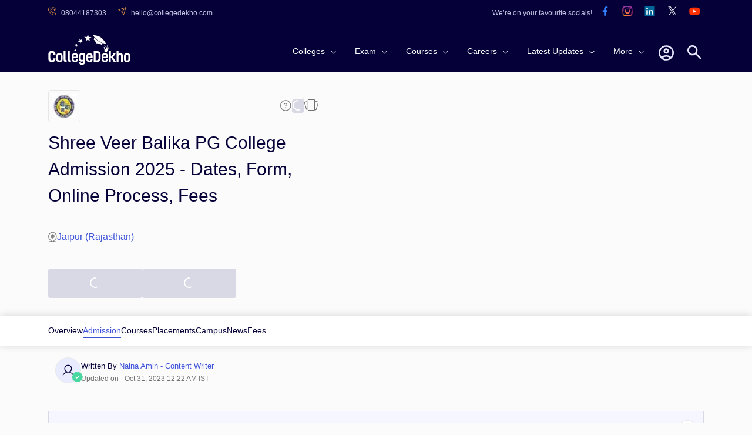

--- FILE ---
content_type: text/html; charset=utf-8
request_url: https://www.collegedekho.com/colleges/veer-balika-college-jaipur-admission
body_size: 23797
content:
<!DOCTYPE html><html lang="en"><head><title data-next-head="">Shree Veer Balika PG College Admission 2025 - Dates, Form, Online Process, Fees</title><meta charSet="utf-8" data-next-head=""/><meta http-equiv="X-UA-Compatible" content="IE=edge" data-next-head=""/><meta http-equiv="content-type" content="text/html; charSet=UTF-8" data-next-head=""/><meta name="viewport" content="width=device-width, initial-scale=1.0" data-next-head=""/><meta name="google-site-verification" content="v6PIOLiAu7ZSegZlzwQ9LXm1_BKzqX07KITBK9gLxcc" data-next-head=""/><meta name="facebook-domain-verification" content="yym6qe6q64fg6erdxwyldpktpnibi9" data-next-head=""/><meta name="twitter:card" content="summary" data-next-head=""/><meta name="twitter:site" content="@collegedekho" data-next-head=""/><meta name="twitter:image" data-next-head=""/><meta name="twitter:title" content="Shree Veer Balika PG College Admission 2025 - Dates, Form, Online Process, Fees" data-next-head=""/><meta name="twitter:description" content="Check Shree Veer Balika PG College admission process, eligibility, entrance exam, selection criteria, and important dates. Get complete details about admission 2025 for all 17 courses across UG and PG programs." data-next-head=""/><meta name="twitter:url" content="https://www.collegedekho.com/colleges/veer-balika-college-jaipur-admission" data-next-head=""/><meta name="keywords" content="Shree Veer Balika PG College Admission, Shree Veer Balika PG College Application Form, Shree Veer Balika PG College eligibility, Admission Process, Admission dates, Shree Veer Balika PG College Counselling, Selection process" data-next-head=""/><meta name="college_id" content="26123" data-next-head=""/><meta name="description" content="Check Shree Veer Balika PG College admission process, eligibility, entrance exam, selection criteria, and important dates. Get complete details about admission 2025 for all 17 courses across UG and PG programs." data-next-head=""/><meta property="fb:pages" content="855714064506230" data-next-head=""/><meta property="og:type" content="website" data-next-head=""/><meta property="og:title" content="Shree Veer Balika PG College Admission 2025 - Dates, Form, Online Process, Fees" data-next-head=""/><meta property="og:description" content="Check Shree Veer Balika PG College admission process, eligibility, entrance exam, selection criteria, and important dates. Get complete details about admission 2025 for all 17 courses across UG and PG programs." data-next-head=""/><meta property="og:url" content="https://www.collegedekho.com/colleges/veer-balika-college-jaipur-admission" data-next-head=""/><meta property="og:image" data-next-head=""/><meta property="og:site_name" content="CollegeDekho" data-next-head=""/><meta property="address" content="PURANI KOTWALI KA RASTAJOHRI BAZAR" data-next-head=""/><meta property="logo" content="https://media.collegedekho.com/media/img/institute/logo/1446469284.jpg" data-next-head=""/><link rel="canonical" href="https://www.collegedekho.com/colleges/veer-balika-college-jaipur-admission" data-next-head=""/><link rel="alternate" href="android-app://com.collegedekho.app/https/www.collegedekho.com/fragment_institute_list/institutes/26123/" data-next-head=""/><script type="application/ld+json" data-next-head="">{
          "@context":"http://schema.org",
      "@type":"WebSite",
      "name":"CollegeDekho",
      "url":"https://www.collegedekho.com/"
        }</script><script type="application/ld+json" data-next-head="">{
      "@context":"http://schema.org",
      "@type":"Article",
      "inLanguage":"en",
      "headline":"Shree Veer Balika PG College Admission 2025 - Dates, Form, Online Process, Fees",
      "description":"Check Shree Veer Balika PG College admission process, eligibility, entrance exam, selection criteria, and important dates. Get complete details about admission 2025 for all 17 courses across UG and PG programs.",
      "dateModified":"2023-10-31T00:22:45+05:30",
      "datePublished":"2020-12-11T18:41:01+05:30",
      "mainEntityOfPage":
        {"id":"https://www.collegedekho.com/colleges/veer-balika-college-jaipur-admission",
        "@type":"WebPage",
        "Name":"Shree Veer Balika PG College"
      },
      "Author":
      {
      "@type":"Person",
      "name":"Naina Amin",
      "url":"https://www.collegedekho.com/author/naina-amin/"
      },
      "Publisher":
        {"@type":"Organization",
        "name":"collegedekho.com",
        "logo":
            {"@type":"ImageObject",
            "name":"collegedekho.com",
            "url":"https://static.collegedekho.com/static/images/new_ui/common/logo.png",
            "height":"70","width":"180"}
        },
        "image":{
        "@type":"ImageObject",
        "url":"https://media.collegedekho.com/media/img/institute/logo/1446469284.jpg"
          }
      }</script><script type="application/ld+json" data-next-head="">{
          "@context": "http://schema.org/",
          "@type": "Person",
          "sponsor":
          {
            "@type": "Organization",
            "name": "CollegeDekho",
            "url": "https://www.collegedekho.com/"
          }
        }</script><script type="application/ld+json" data-next-head="">
        {
          "@context":"http://schema.org/",
          "@type":"CollegeOrUniversity",
          "name":"Shree Veer Balika PG College",
          "url":"www.veerbalika.com",
          "email":"null",
          "telephone":"0141-2565250",
          "logo":"https://media.collegedekho.com/media/img/institute/logo/1446469284.jpg",
          "address":
              {
                  "@type":"PostalAddress",
                  "addressLocality":"PURANI KOTWALI KA RASTAJOHRI BAZAR"
              }
        }</script><script type="application/ld+json" data-next-head="">{
        "@context":"http://schema.org",
        "@type":"Organization",
        "name":"CollegeDekho",
        "url":"https://www.collegedekho.com/",
        "logo":"https://static.collegedekho.com/static/images/new_ui/common/logo.77ce948afe9d.png",
        "contactPoint": {
          "@type": "ContactPoint",
          "telephone": "+91 7067316980",
          "contactType": "customer service"
        },
        "sameAs": [
          "https://www.facebook.com/CollegeDekho",
          "https://twitter.com/collegedekho",
          "https://www.youtube.com/c/CollegeDekhoIndia/videos",
          "https://in.linkedin.com/company/collegedekho",
          "https://www.instagram.com/collegedekhoindia"
        ]
    }</script><script type="application/ld+json" data-next-head="">{"@context":"http://schema.org",
          "@type":"BreadcrumbList",
           "itemListElement": [{"@type":"ListItem","name":"CollegeDekho Home","position":1,"item":{"@id":"https://www.collegedekho.com/"}},{"@type":"ListItem","name":"Colleges in Jaipur","position":2,"item":{"@id":"https://www.collegedekho.com/colleges-in-jaipur/"}},{"@type":"ListItem","name":"Shree Veer Balika PG College","position":3,"item":{"@id":"https://www.collegedekho.com/colleges/veer-balika-college-jaipur"}},{"@type":"ListItem","name":"Admission","position":4,"item":{"@id":"https://www.collegedekho.com/colleges/veer-balika-college-jaipur-admission"}}]
      }</script><script type="application/ld+json" data-next-head=""></script><link rel="shortcut icon" href="https://static.collegedekho.com/static-up/images/favicon.ico"/><script id="GTAG" data-nscript="beforeInteractive">window.dataLayer = window.dataLayer || [];
function gtag(){ console.log("Datalayer called"); dataLayer.push(arguments);}gtag('js', new Date());gtag('config', 'G-K0NHT5765Y');</script><link rel="preload" href="https://nj1-static.collegedekho.com/_next/static/css/4467a907b608a28e.css" as="style"/><link rel="stylesheet" href="https://nj1-static.collegedekho.com/_next/static/css/4467a907b608a28e.css" data-n-g=""/><link rel="preload" href="https://nj1-static.collegedekho.com/_next/static/css/bab0fb5eb3b43825.css" as="style"/><link rel="stylesheet" href="https://nj1-static.collegedekho.com/_next/static/css/bab0fb5eb3b43825.css"/><link rel="preload" href="https://nj1-static.collegedekho.com/_next/static/css/4d016720539329bb.css" as="style"/><link rel="stylesheet" href="https://nj1-static.collegedekho.com/_next/static/css/4d016720539329bb.css"/><link rel="preload" href="https://nj1-static.collegedekho.com/_next/static/css/c34cd972f142220c.css" as="style"/><link rel="stylesheet" href="https://nj1-static.collegedekho.com/_next/static/css/c34cd972f142220c.css"/><link rel="preload" href="https://nj1-static.collegedekho.com/_next/static/css/51685f37fccd6bec.css" as="style"/><link rel="stylesheet" href="https://nj1-static.collegedekho.com/_next/static/css/51685f37fccd6bec.css"/><link rel="preload" href="https://nj1-static.collegedekho.com/_next/static/css/9313aa9e30cab0aa.css" as="style"/><link rel="stylesheet" href="https://nj1-static.collegedekho.com/_next/static/css/9313aa9e30cab0aa.css"/><link rel="preload" href="https://nj1-static.collegedekho.com/_next/static/css/92f9cbd673c1b661.css" as="style"/><link rel="stylesheet" href="https://nj1-static.collegedekho.com/_next/static/css/92f9cbd673c1b661.css"/><link rel="preload" href="https://nj1-static.collegedekho.com/_next/static/css/850f511ad22bc14b.css" as="style"/><link rel="stylesheet" href="https://nj1-static.collegedekho.com/_next/static/css/850f511ad22bc14b.css"/><link rel="preload" href="https://nj1-static.collegedekho.com/_next/static/css/6a64a0d30b306647.css" as="style"/><link rel="stylesheet" href="https://nj1-static.collegedekho.com/_next/static/css/6a64a0d30b306647.css"/><noscript data-n-css=""></noscript><script defer="" nomodule="" src="https://nj1-static.collegedekho.com/_next/static/chunks/polyfills-42372ed130431b0a.js"></script><script type="text/javascript" src="https://www.googletagmanager.com/gtag/js?id=G-K0NHT5765Y" defer="" data-nscript="beforeInteractive"></script><script defer="" src="https://nj1-static.collegedekho.com/_next/static/chunks/9965-271fe2f897fb1fd8.js"></script><script defer="" src="https://nj1-static.collegedekho.com/_next/static/chunks/1106-712252a3759c8ecf.js"></script><script defer="" src="https://nj1-static.collegedekho.com/_next/static/chunks/5326-a6308d65925da148.js"></script><script defer="" src="https://nj1-static.collegedekho.com/_next/static/chunks/9032-74735c1dd28a4847.js"></script><script defer="" src="https://nj1-static.collegedekho.com/_next/static/chunks/7499-0b793c207c541a8c.js"></script><script defer="" src="https://nj1-static.collegedekho.com/_next/static/chunks/5004.5ac0cb2ca2a9ee08.js"></script><script defer="" src="https://nj1-static.collegedekho.com/_next/static/chunks/1326-c57365da42e5e8fe.js"></script><script defer="" src="https://nj1-static.collegedekho.com/_next/static/chunks/7825.8b28a0b1d9f7bdbc.js"></script><script defer="" src="https://nj1-static.collegedekho.com/_next/static/chunks/6532.4cade4d8e80ee9bd.js"></script><script defer="" src="https://nj1-static.collegedekho.com/_next/static/chunks/2139.2f971c859d026d43.js"></script><script defer="" src="https://nj1-static.collegedekho.com/_next/static/chunks/7606.c6c716ca8702e3cd.js"></script><script src="https://nj1-static.collegedekho.com/_next/static/chunks/webpack-1d1a64acbbec3dc5.js" defer=""></script><script src="https://nj1-static.collegedekho.com/_next/static/chunks/framework-8200559f25044701.js" defer=""></script><script src="https://nj1-static.collegedekho.com/_next/static/chunks/main-6a43ebec463786b3.js" defer=""></script><script src="https://nj1-static.collegedekho.com/_next/static/chunks/pages/_app-8ac96d3d8bc80289.js" defer=""></script><script src="https://nj1-static.collegedekho.com/_next/static/chunks/pages/colleges/%5BcollegeUriSlug%5D-4165d1e37bc5dfda.js" defer=""></script><script src="https://nj1-static.collegedekho.com/_next/static/eRe7cYRcgGr-rYjJHLI5N/_buildManifest.js" defer=""></script><script src="https://nj1-static.collegedekho.com/_next/static/eRe7cYRcgGr-rYjJHLI5N/_ssgManifest.js" defer=""></script></head><body><div id="__next"><header id="header" class="headerTop_headerBg__xC_Wx"><div class="headerTop_emailtop__SbmH3"><div class="headerTop_innercontainer__HYlR3 container"><div class="headerTop_emailphone__W9mGo"><ul><li><a href="tel:18005729877"><img alt="phone" loading="lazy" width="14" height="14" decoding="async" data-nimg="1" class="headerTop_socialCall__oawDy" style="color:transparent" srcSet="https://nj1-static.collegedekho.com/_next/static/media/callsvgOrange.f1c1aae6.svg?width=16&amp;q=80 1x, https://nj1-static.collegedekho.com/_next/static/media/callsvgOrange.f1c1aae6.svg?width=32&amp;q=80 2x" src="https://nj1-static.collegedekho.com/_next/static/media/callsvgOrange.f1c1aae6.svg?width=32&amp;q=80"/><span class="headerTop_callSpan__GCGeI">08044187303</span></a></li><li><a href="mailto:hello@collegedekho.com"><img alt="mail" loading="lazy" width="14" height="14" decoding="async" data-nimg="1" class="headerTop_socialCall__oawDy" style="color:transparent" srcSet="https://nj1-static.collegedekho.com/_next/static/media/mailOrange.441c4074.svg?width=16&amp;q=80 1x, https://nj1-static.collegedekho.com/_next/static/media/mailOrange.441c4074.svg?width=32&amp;q=80 2x" src="https://nj1-static.collegedekho.com/_next/static/media/mailOrange.441c4074.svg?width=32&amp;q=80"/><span class="headerTop_mailSpan__7BU63">hello@collegedekho.com</span></a></li></ul></div><div class="headerTop_socialstop__NEGfq"><ul><li>We’re on your favourite socials!</li><li><a href="https://www.facebook.com/CollegeDekho"><span><img alt="logo" loading="lazy" width="32" height="32" decoding="async" data-nimg="1" style="color:transparent" srcSet="https://nj1-static.collegedekho.com/_next/static/media/facebook.a9df139a.svg?width=32&amp;q=80 1x, https://nj1-static.collegedekho.com/_next/static/media/facebook.a9df139a.svg?width=64&amp;q=80 2x" src="https://nj1-static.collegedekho.com/_next/static/media/facebook.a9df139a.svg?width=64&amp;q=80"/></span></a></li><li><a href="https://www.instagram.com/collegedekhoindia/"><span><img alt="logo" loading="lazy" width="32" height="32" decoding="async" data-nimg="1" style="color:transparent" srcSet="https://nj1-static.collegedekho.com/_next/static/media/instagram.fde86165.svg?width=32&amp;q=80 1x, https://nj1-static.collegedekho.com/_next/static/media/instagram.fde86165.svg?width=64&amp;q=80 2x" src="https://nj1-static.collegedekho.com/_next/static/media/instagram.fde86165.svg?width=64&amp;q=80"/></span></a></li><li><a href="https://in.linkedin.com/company/collegedekho"><span><img alt="logo" loading="lazy" width="32" height="32" decoding="async" data-nimg="1" style="color:transparent" srcSet="https://nj1-static.collegedekho.com/_next/static/media/linkedin.98d06e6a.svg?width=32&amp;q=80 1x, https://nj1-static.collegedekho.com/_next/static/media/linkedin.98d06e6a.svg?width=64&amp;q=80 2x" src="https://nj1-static.collegedekho.com/_next/static/media/linkedin.98d06e6a.svg?width=64&amp;q=80"/></span></a></li><li><a href="https://twitter.com/collegedekho"><span><img alt="logo" loading="lazy" width="32" height="32" decoding="async" data-nimg="1" style="color:transparent" srcSet="https://nj1-static.collegedekho.com/_next/static/media/tweeter.d9fb9e15.svg?width=32&amp;q=80 1x, https://nj1-static.collegedekho.com/_next/static/media/tweeter.d9fb9e15.svg?width=64&amp;q=80 2x" src="https://nj1-static.collegedekho.com/_next/static/media/tweeter.d9fb9e15.svg?width=64&amp;q=80"/></span></a></li><li><a href="https://www.youtube.com/c/CollegeDekhoIndia/videos"><span><img alt="logo" loading="lazy" width="32" height="32" decoding="async" data-nimg="1" style="color:transparent" srcSet="https://nj1-static.collegedekho.com/_next/static/media/youtube.7cd62c01.svg?width=32&amp;q=80 1x, https://nj1-static.collegedekho.com/_next/static/media/youtube.7cd62c01.svg?width=64&amp;q=80 2x" src="https://nj1-static.collegedekho.com/_next/static/media/youtube.7cd62c01.svg?width=64&amp;q=80"/></span></a></li></ul></div></div></div><div class="container mobileContainerNone"><div class="headerTop_customnav__YI7f2"><div class="headerTop_logo1__T5RMw"><a href="https://www.collegedekho.com" tabindex="0" aria-label="home"><img alt="CollegeDekho" loading="lazy" width="140" height="60" decoding="async" data-nimg="1" style="color:transparent" srcSet="https://nj1-static.collegedekho.com/_next/static/media/collegedekhologo.c96051fc.svg?width=256&amp;q=80 1x, https://nj1-static.collegedekho.com/_next/static/media/collegedekhologo.c96051fc.svg?width=384&amp;q=80 2x" src="https://nj1-static.collegedekho.com/_next/static/media/collegedekhologo.c96051fc.svg?width=384&amp;q=80"/></a></div></div></div></header><div class="container collegeDetailContainer collegeDetailBanner_mbBanner__8DZKJ"><div class="collegeDetailBanner_bannerContainer__WCjzF"><div class="collegeDetailBanner_detailBannerLeft__aqB_e"><div class="bannerIcon_bannerTopLogoIcons__5l6Jj"><div class="bannerLogo_logoBlock__LrdGj"><img alt="institute-logo" loading="lazy" width="20" height="20" decoding="async" data-nimg="1" style="color:transparent" srcSet="https://media.collegedekho.com/media/img/institute/logo/1446469284.jpg?width=32 1x, https://media.collegedekho.com/media/img/institute/logo/1446469284.jpg?width=48 2x" src="https://media.collegedekho.com/media/img/institute/logo/1446469284.jpg?width=48"/></div><div class="bannerTopIcons_bannerIcons__bLnct"><button><div id="gtm-ask-question" class="CollegedekhoShareBtn_askQuestion__bZyzi"><img alt="Info" loading="lazy" width="21" height="21" decoding="async" data-nimg="1" style="color:transparent" srcSet="https://nj1-static.collegedekho.com/_next/static/media/info-icon.fceace80.svg?width=32&amp;q=80 1x, https://nj1-static.collegedekho.com/_next/static/media/info-icon.fceace80.svg?width=48&amp;q=80 2x" src="https://nj1-static.collegedekho.com/_next/static/media/info-icon.fceace80.svg?width=48&amp;q=80"/></div></button><button id="btn-ctaundefined" class="ga4-cta-impression disabledBtn" data-button-text=" " data-template="college_detail" data-sub-page="admission" disabled=""><svg class=" spinner" viewBox="0 0 50 50"><circle class="path" cx="25" cy="25" r="20" fill="none" stroke-width="5"></circle></svg></button><button><img alt="Compare" loading="lazy" width="26" height="26" decoding="async" data-nimg="1" style="color:transparent" srcSet="https://nj1-static.collegedekho.com/_next/static/media/compare-icon.4eff9ce2.svg?width=32&amp;q=80 1x, https://nj1-static.collegedekho.com/_next/static/media/compare-icon.4eff9ce2.svg?width=64&amp;q=80 2x" src="https://nj1-static.collegedekho.com/_next/static/media/compare-icon.4eff9ce2.svg?width=64&amp;q=80"/></button></div></div><div class="bannerHeading_bannerHead__QPu_K"><h1>Shree Veer Balika PG College Admission 2025 - Dates, Form, Online Process, Fees</h1></div><div class="bannerReview_bannerReviewBlock__hFZBV"></div><div class="locationAndGallery_locationGalleryBlock__bCg6o"><div class="locationAndGallery_locationBlock__SCWZv"><img alt="Location" loading="lazy" width="16" height="18" decoding="async" data-nimg="1" style="color:transparent" srcSet="https://nj1-static.collegedekho.com/_next/static/media/location-icon.5745df80.svg?width=16&amp;q=80 1x, https://nj1-static.collegedekho.com/_next/static/media/location-icon.5745df80.svg?width=32&amp;q=80 2x" src="https://nj1-static.collegedekho.com/_next/static/media/location-icon.5745df80.svg?width=32&amp;q=80"/>Jaipur (Rajasthan)</div></div></div></div><div class="bannerCta_bannerCtaBlock__ejysG"><button id="btn-ctaundefined" class="ga4-cta-impression secondaryBtn disabledBtn" data-template="college_detail" data-sub-page="admission" disabled=""><svg class=" spinner" viewBox="0 0 50 50"><circle class="path" cx="25" cy="25" r="20" fill="none" stroke-width="5"></circle></svg></button><button id="btn-ctaundefined" class="ga4-cta-impression primeryBtn disabledBtn" data-template="college_detail" data-sub-page="admission" disabled=""><svg class=" spinner" viewBox="0 0 50 50"><circle class="path" cx="25" cy="25" r="20" fill="none" stroke-width="5"></circle></svg></button></div></div><div class="collegeDetailSubNavigation_detailSubNavContainer__uR9dG"><div class="container mobileContainerNone"><ul><li class=""><a href="/colleges/veer-balika-college-jaipur" title="Shree Veer Balika PG College Overview">Overview</a></li><li class="collegeDetailSubNavigation_activeClass__QFU2t"><a href="/colleges/veer-balika-college-jaipur-admission" title="Shree Veer Balika PG College Admission">Admission</a></li><li class=""><a href="/colleges/veer-balika-college-jaipur-courses" title="Shree Veer Balika PG College Courses">Courses</a></li><li class=""><a href="/colleges/veer-balika-college-jaipur-placement" title="Shree Veer Balika PG College Placements">Placements</a></li><li class=""><a href="/colleges/veer-balika-college-jaipur-campus" title="Shree Veer Balika PG College Campus">Campus</a></li><li class=""><a href="/colleges/veer-balika-college-jaipur-connect" title="Shree Veer Balika PG College News">News</a></li><li class=""><a href="/colleges/veer-balika-college-jaipur-fee-structure" title="Shree Veer Balika PG College Fees">Fees</a></li></ul></div></div><div class="container mobileContainerNone"><div class="container mobileContainerNone writtenAndReviews_mbCommonReview__uWlWg writtenAndReviews_writeAndReviewBox__uHkCo"><div class="contentWriter_writerBox__0yltL"><div class="contentWriter_writerImage__ffVf0"><img alt="user-pic" loading="lazy" width="24" height="24" decoding="async" data-nimg="1" style="color:transparent" srcSet="https://nj1-static.collegedekho.com/_next/static/media/userIcon.471d571d.svg?width=32&amp;q=80 1x, https://nj1-static.collegedekho.com/_next/static/media/userIcon.471d571d.svg?width=48&amp;q=80 2x" src="https://nj1-static.collegedekho.com/_next/static/media/userIcon.471d571d.svg?width=48&amp;q=80"/><img alt="verifiedTick" loading="lazy" width="19" height="19" decoding="async" data-nimg="1" class="contentWriter_verificationTick__JaMnE" style="color:transparent" srcSet="https://nj1-static.collegedekho.com/_next/static/media/verifiedTick.c5dc8776.svg?width=32&amp;q=80 1x, https://nj1-static.collegedekho.com/_next/static/media/verifiedTick.c5dc8776.svg?width=48&amp;q=80 2x" src="https://nj1-static.collegedekho.com/_next/static/media/verifiedTick.c5dc8776.svg?width=48&amp;q=80"/></div><div class="contentWriter_writerInfo__yS858"><div class="contentWriter_writerName__y2KfJ">Written By<!-- --> <a href="https://www.collegedekho.com/author/naina-amin/">Naina Amin<!-- --> - Content Writer</a></div><div class="contentWriter_timeAndDate__5FxdY">Updated on - <!-- -->Oct 31, 2023 12:22 AM IST</div></div></div></div></div><div class="container mobileContainerNone"><div class="collegeDetail_tocOuterWrap__Qpo8R block box"><h2>Table of Contents</h2><ul class="collegeDetail_contentBox__21BAb" style="max-height:95px;overflow:hidden;transition:max-height 0.3s ease-out"><li><a href="#4139150"><span>SVBPGC MA Admission</span></a></li><li><a href="#4139151"><span>SVBPGC BA Admission</span></a></li><li><a href="#4139152"><span>SVBPGC B.Com Admission</span></a></li></ul></div><div class="block box"><h2 id="4139150">SVBPGC MA Admission</h2><div class="collegeDetail_classRead__yd_kT"><span class="collegeDetail_overview__Qr159"> <p>The candidate should have passed graduation in related field.</p></span></div><div class="collegeDetail_classReadActive__5ShNb"><span class="collegeDetail_toggle__HqwJA">Show Less</span></div></div><div class="block box"><h2 id="4139151">SVBPGC BA Admission</h2><div class="collegeDetail_classRead__yd_kT"><span class="collegeDetail_overview__Qr159"> <p>The candidate should have passed 10+2.</p></span></div><div class="collegeDetail_classReadActive__5ShNb"><span class="collegeDetail_toggle__HqwJA">Show Less</span></div></div><div class="block box"><h2 id="4139152">SVBPGC B.Com Admission</h2><div class="collegeDetail_classRead__yd_kT"><span class="collegeDetail_overview__Qr159"> <p>The candidate should have passed 10+2.</p></span></div><div class="collegeDetail_classReadActive__5ShNb"><span class="collegeDetail_toggle__HqwJA">Show Less</span></div></div><div class="collegeDetail_expertHelp__LwKir block"><div class="collegeDetail_innerDiv__2UG7D"></div></div><div class="box block undefined collegeDetail_topDegreeCoursesBox__GKS8y"><h3 class="collegeDetail_TopCoursesHead__FyOjy mainHeading">Top Courses at Shree Veer Balika PG College</h3><div class="collegeDetail_classRead__yd_kT"><span class="collegeDetail_overview__Qr159"><div class="collegeDetail_TopCoursesBox__y__69"><a title="Shree Veer Balika PG College BA" href="https://www.collegedekho.com/colleges/veer-balika-college-jaipur-ba-dpid-124407">Shree Veer Balika PG College BA</a><a title="Shree Veer Balika PG College B.Com" href="https://www.collegedekho.com/colleges/veer-balika-college-jaipur-bcom-dpid-124408">Shree Veer Balika PG College B.Com</a><a title="Shree Veer Balika PG College MA" href="https://www.collegedekho.com/colleges/veer-balika-college-jaipur-ma-dpid-124409">Shree Veer Balika PG College MA</a></div></span></div><div class="collegeDetail_classReadActive__5ShNb"><span class="collegeDetail_toggle__HqwJA">Show Less</span></div></div><div class="collegeDetail_stillHaveQues__tRdez block"><div class="collegeDetail_expertHelp__LwKir"><div class="collegeDetail_innerDiv__2UG7D"></div></div></div><div class="box block"><h2>Admission Updates for <!-- -->2026</h2><div class="admissionUpdates_admissionUptdBlog__1uVhh"><div class="admissionUpdates_admissionCard__dwpsL"><div><h3><a href="/colleges/chandigarh-university" class="admissionUpdates_head__Js1b8">Chandigarh University</a></h3><p>Mohali (Punjab)</p></div><a href="/colleges/chandigarh-university" class="h40 admissionUpdates_admBtn__vMnR6">Apply</a></div><div class="admissionUpdates_admissionCard__dwpsL"><div><h3><a href="/colleges/lpu" class="admissionUpdates_head__Js1b8">LPU</a></h3><p>Phagwara (Punjab)</p></div><a href="/colleges/lpu" class="h40 admissionUpdates_admBtn__vMnR6">Apply</a></div><div class="admissionUpdates_admissionCard__dwpsL"><div><h3><a href="/colleges/jecrc-university" class="admissionUpdates_head__Js1b8">JECRC University</a></h3><p>Jaipur (Rajasthan)</p></div><a href="/colleges/jecrc-university" class="h40 admissionUpdates_admBtn__vMnR6">Apply</a></div><div class="admissionUpdates_admissionCard__dwpsL"><div><h3><a href="/colleges/mody-university" class="admissionUpdates_head__Js1b8">Mody University</a></h3><p>Sikar (Rajasthan)</p></div><a href="/colleges/mody-university" class="h40 admissionUpdates_admBtn__vMnR6">Apply</a></div><div class="admissionUpdates_admissionCard__dwpsL"><div><h3><a href="/colleges/tribhuvan-college-nalanda-university-centre" class="admissionUpdates_head__Js1b8">Tribhuvan College of Environment and Development Sciences, Neemrana</a></h3><p>Neemrana (Rajasthan)</p></div><a href="/colleges/tribhuvan-college-nalanda-university-centre" class="h40 admissionUpdates_admBtn__vMnR6">Apply</a></div></div></div><div class="block" id="3374349"><div class="commonSlider_sliderCarousel__mX84b commonSlider_sliderCarousel2__zpS5o"><h3 class="mainHeading commonSlider_centerHeadingText__69rsJ">Related News</h3><div class="react-multi-carousel-list commonSlider_carouselContainer__HuZDA " dir="ltr"><ul class="react-multi-carousel-track " style="transition:none;overflow:hidden;transform:translate3d(0px,0,0)"><li data-index="0" aria-hidden="true" style="flex:1 0 25.0%;position:relative;width:auto" class="react-multi-carousel-item  carousel-image-item"><div class="commonSlider_items__CGO31 commonSlider_latestNewsCard__51fwX"><div class="commonSlider_newsImageCard__jVtsV"><a tabindex="-1" href="https://www.collegedekho.com/articles/list-of-cuet-subjects-for-bfa/"><img alt="image" loading="lazy" width="300" height="150" decoding="async" data-nimg="1" style="color:transparent" srcSet="https://media.collegedekho.com/media/img/news/Untitled_design_47_Qkgbwfp.png?width=300&amp;height=150&amp;mode=crop 1x, https://media.collegedekho.com/media/img/news/Untitled_design_47_Qkgbwfp.png?width=300&amp;height=150&amp;mode=crop 2x" src="https://media.collegedekho.com/media/img/news/Untitled_design_47_Qkgbwfp.png?width=300&amp;height=150&amp;mode=crop"/></a></div><div class="commonSlider_latestNewsSubdiv__oizQ4"><div class="latestNewsInfo commonSlider_latestNewsSliderHeading__mG9kY"><a tabindex="-1" href="https://www.collegedekho.com/articles/list-of-cuet-subjects-for-bfa/">List of CUET 2026 Subjects for BFA</a></div><p class="commonSlider_latestNewsDate__G48Qz">Jan 27, 2026<!-- --> | By: <!-- -->Harleen Kaur</p></div></div></li><li data-index="1" aria-hidden="true" style="flex:1 0 25.0%;position:relative;width:auto" class="react-multi-carousel-item  carousel-image-item"><div class="commonSlider_items__CGO31 commonSlider_latestNewsCard__51fwX"><div class="commonSlider_newsImageCard__jVtsV"><a tabindex="-1" href="https://www.collegedekho.com/articles/cuet-pg-art-and-aesthetics-syllabus/"><img alt="image" loading="lazy" width="300" height="150" decoding="async" data-nimg="1" style="color:transparent" srcSet="https://media.collegedekho.com/media/img/news/CUET_PG_Art_and_Aesthetics_Syllabus.png?width=300&amp;height=150&amp;mode=crop 1x, https://media.collegedekho.com/media/img/news/CUET_PG_Art_and_Aesthetics_Syllabus.png?width=300&amp;height=150&amp;mode=crop 2x" src="https://media.collegedekho.com/media/img/news/CUET_PG_Art_and_Aesthetics_Syllabus.png?width=300&amp;height=150&amp;mode=crop"/></a></div><div class="commonSlider_latestNewsSubdiv__oizQ4"><div class="latestNewsInfo commonSlider_latestNewsSliderHeading__mG9kY"><a tabindex="-1" href="https://www.collegedekho.com/articles/cuet-pg-art-and-aesthetics-syllabus/">CUET PG 2026 Art and Aesthetics Syllabus: Check Topics, Pattern, Download PDF</a></div><p class="commonSlider_latestNewsDate__G48Qz">Jan 22, 2026<!-- --> | By: <!-- -->Harleen Kaur</p></div></div></li><li data-index="2" aria-hidden="true" style="flex:1 0 25.0%;position:relative;width:auto" class="react-multi-carousel-item  carousel-image-item"><div class="commonSlider_items__CGO31 commonSlider_latestNewsCard__51fwX"><div class="commonSlider_newsImageCard__jVtsV"><a tabindex="-1" href="https://www.collegedekho.com/articles/list-of-cuet-subjects-for-ba-political-science/"><img alt="image" loading="lazy" width="300" height="150" decoding="async" data-nimg="1" style="color:transparent" srcSet="https://media.collegedekho.com/media/img/news/Untitled_design_40_9XSVtIz.png?width=300&amp;height=150&amp;mode=crop 1x, https://media.collegedekho.com/media/img/news/Untitled_design_40_9XSVtIz.png?width=300&amp;height=150&amp;mode=crop 2x" src="https://media.collegedekho.com/media/img/news/Untitled_design_40_9XSVtIz.png?width=300&amp;height=150&amp;mode=crop"/></a></div><div class="commonSlider_latestNewsSubdiv__oizQ4"><div class="latestNewsInfo commonSlider_latestNewsSliderHeading__mG9kY"><a tabindex="-1" href="https://www.collegedekho.com/articles/list-of-cuet-subjects-for-ba-political-science/">List of CUET 2026 Subjects for B.A. Political Science</a></div><p class="commonSlider_latestNewsDate__G48Qz">Jan 16, 2026<!-- --> | By: <!-- -->Harleen Kaur</p></div></div></li><li data-index="3" aria-hidden="true" style="flex:1 0 25.0%;position:relative;width:auto" class="react-multi-carousel-item  carousel-image-item"><div class="commonSlider_items__CGO31 commonSlider_latestNewsCard__51fwX"><div class="commonSlider_newsImageCard__jVtsV"><a tabindex="-1" href="https://www.collegedekho.com/articles/list-of-cuet-subjects-for-ba-economics/"><img alt="image" loading="lazy" width="300" height="150" decoding="async" data-nimg="1" style="color:transparent" srcSet="https://media.collegedekho.com/media/img/news/Untitled_design_25_uyILmOC.png?width=300&amp;height=150&amp;mode=crop 1x, https://media.collegedekho.com/media/img/news/Untitled_design_25_uyILmOC.png?width=300&amp;height=150&amp;mode=crop 2x" src="https://media.collegedekho.com/media/img/news/Untitled_design_25_uyILmOC.png?width=300&amp;height=150&amp;mode=crop"/></a></div><div class="commonSlider_latestNewsSubdiv__oizQ4"><div class="latestNewsInfo commonSlider_latestNewsSliderHeading__mG9kY"><a tabindex="-1" href="https://www.collegedekho.com/articles/list-of-cuet-subjects-for-ba-economics/">List of CUET 2026 Subjects for BA Economics</a></div><p class="commonSlider_latestNewsDate__G48Qz">Jan 14, 2026<!-- --> | By: <!-- -->Harleen Kaur</p></div></div></li><li data-index="4" aria-hidden="true" style="flex:1 0 25.0%;position:relative;width:auto" class="react-multi-carousel-item  carousel-image-item"><div class="commonSlider_items__CGO31 commonSlider_latestNewsCard__51fwX"><div class="commonSlider_newsImageCard__jVtsV"><a tabindex="-1" href="https://www.collegedekho.com/articles/gate-psychology-syllabus-pattern-best-books/"><img alt="image" loading="lazy" width="300" height="150" decoding="async" data-nimg="1" style="color:transparent" srcSet="https://media.collegedekho.com/media/img/news/GATE_2025_Syllabus_for_Psychology.png?width=300&amp;height=150&amp;mode=crop 1x, https://media.collegedekho.com/media/img/news/GATE_2025_Syllabus_for_Psychology.png?width=300&amp;height=150&amp;mode=crop 2x" src="https://media.collegedekho.com/media/img/news/GATE_2025_Syllabus_for_Psychology.png?width=300&amp;height=150&amp;mode=crop"/></a></div><div class="commonSlider_latestNewsSubdiv__oizQ4"><div class="latestNewsInfo commonSlider_latestNewsSliderHeading__mG9kY"><a tabindex="-1" href="https://www.collegedekho.com/articles/gate-psychology-syllabus-pattern-best-books/">GATE 2026 Syllabus for Psychology (XH - C4) - Important Chapters, Best Books, Sample Questions</a></div><p class="commonSlider_latestNewsDate__G48Qz">Jan 04, 2026<!-- --> | By: <!-- -->Soham Mitra</p></div></div></li><li data-index="5" aria-hidden="true" style="flex:1 0 25.0%;position:relative;width:auto" class="react-multi-carousel-item  carousel-image-item"><div class="commonSlider_items__CGO31 commonSlider_latestNewsCard__51fwX"><div class="commonSlider_newsImageCard__jVtsV"><a tabindex="-1" href="https://www.collegedekho.com/articles/list-of-ba-psychology-colleges-for-90-percentile-in-cuet/"><img alt="image" loading="lazy" width="300" height="150" decoding="async" data-nimg="1" style="color:transparent" srcSet="https://media.collegedekho.com/media/img/news/List_Of_BA_Psychology_Colleges_For_90_percentile_In_CUET_2024.png?width=300&amp;height=150&amp;mode=crop 1x, https://media.collegedekho.com/media/img/news/List_Of_BA_Psychology_Colleges_For_90_percentile_In_CUET_2024.png?width=300&amp;height=150&amp;mode=crop 2x" src="https://media.collegedekho.com/media/img/news/List_Of_BA_Psychology_Colleges_For_90_percentile_In_CUET_2024.png?width=300&amp;height=150&amp;mode=crop"/></a></div><div class="commonSlider_latestNewsSubdiv__oizQ4"><div class="latestNewsInfo commonSlider_latestNewsSliderHeading__mG9kY"><a tabindex="-1" href="https://www.collegedekho.com/articles/list-of-ba-psychology-colleges-for-90-percentile-in-cuet/">List of BA Psychology Colleges For 90 Percentile in CUET 2026</a></div><p class="commonSlider_latestNewsDate__G48Qz">Dec 29, 2025<!-- --> | By: <!-- -->Sakshi Gautam</p></div></div></li><li data-index="6" aria-hidden="true" style="flex:1 0 25.0%;position:relative;width:auto" class="react-multi-carousel-item  carousel-image-item"><div class="commonSlider_items__CGO31 commonSlider_latestNewsCard__51fwX"><div class="commonSlider_newsImageCard__jVtsV"><a tabindex="-1" href="https://www.collegedekho.com/news/ap-rcet-2025-interview-dates-likely-to-be-released-this-week-test-qualifiers-wait-for-interview-call-letter-75836/"><img alt="image" loading="lazy" width="300" height="150" decoding="async" data-nimg="1" style="color:transparent" srcSet="https://media.collegedekho.com/media/img/news/AP_RCET_2025_Interview_Dates_1.png?width=300&amp;height=150&amp;mode=crop 1x, https://media.collegedekho.com/media/img/news/AP_RCET_2025_Interview_Dates_1.png?width=300&amp;height=150&amp;mode=crop 2x" src="https://media.collegedekho.com/media/img/news/AP_RCET_2025_Interview_Dates_1.png?width=300&amp;height=150&amp;mode=crop"/></a></div><div class="commonSlider_latestNewsSubdiv__oizQ4"><div class="latestNewsInfo commonSlider_latestNewsSliderHeading__mG9kY"><a tabindex="-1" href="https://www.collegedekho.com/news/ap-rcet-2025-interview-dates-likely-to-be-released-this-week-test-qualifiers-wait-for-interview-call-letter-75836/">AP RCET 2025 Interview Dates likely to be Released This Week: Test qualifiers wait for Interview Call Letter</a></div><p class="commonSlider_latestNewsDate__G48Qz">Dec 29, 2025<!-- --> | By: <!-- -->prathyusha</p></div></div></li><li data-index="7" aria-hidden="true" style="flex:1 0 25.0%;position:relative;width:auto" class="react-multi-carousel-item  carousel-image-item"><div class="commonSlider_items__CGO31 commonSlider_latestNewsCard__51fwX"><div class="commonSlider_newsImageCard__jVtsV"><a tabindex="-1" href="https://www.collegedekho.com/articles/ugc-net-sociology-topic-wise-weightage-analysis/"><img alt="image" loading="lazy" width="300" height="150" decoding="async" data-nimg="1" style="color:transparent" srcSet="https://media.collegedekho.com/media/img/news/UGC_NET_Sociology_Topic-wise_Weightage_Analysis_December_2025_1.png?width=300&amp;height=150&amp;mode=crop 1x, https://media.collegedekho.com/media/img/news/UGC_NET_Sociology_Topic-wise_Weightage_Analysis_December_2025_1.png?width=300&amp;height=150&amp;mode=crop 2x" src="https://media.collegedekho.com/media/img/news/UGC_NET_Sociology_Topic-wise_Weightage_Analysis_December_2025_1.png?width=300&amp;height=150&amp;mode=crop"/></a></div><div class="commonSlider_latestNewsSubdiv__oizQ4"><div class="latestNewsInfo commonSlider_latestNewsSliderHeading__mG9kY"><a tabindex="-1" href="https://www.collegedekho.com/articles/ugc-net-sociology-topic-wise-weightage-analysis/">UGC NET Sociology Topic-wise Weightage Analysis December 2025</a></div><p class="commonSlider_latestNewsDate__G48Qz">Dec 25, 2025<!-- --> | By: <!-- -->Himani Daryani</p></div></div></li></ul><button aria-label="Go to previous slide" class="react-multiple-carousel__arrow react-multiple-carousel__arrow--left " type="button"></button><button aria-label="Go to next slide" class="react-multiple-carousel__arrow react-multiple-carousel__arrow--right " type="button"></button></div></div></div><div class="mbCommon exploreColleges_exploreCollegesOuterBox__0pWJU"><div class="container collegeDetailContainer exploreCollgeBlock"><div class="sectionHeadingSpace"><h2>Similar Colleges</h2></div><div class="react-multi-carousel-list exploreColleges_exploreCollegeSlider__iJqPC " dir="ltr"><ul class="react-multi-carousel-track " style="transition:none;overflow:hidden;transform:translate3d(0px,0,0)"><li data-index="0" aria-hidden="true" style="flex:1 0 33.3%;position:relative;width:auto" class="react-multi-carousel-item  carousel-image-item"><div class="exploreSimilarCollegesCard_exploreCollegesSimlarCard__q4BOI"><p>Department of European Studies</p><div class="exploreSimilarCollegesCard_similarLogo__GrCWw"><div class="collegeLogoAndName_collegeNameLogoWrap__BFrT1"><div class="collegeLogoAndName_collegeLogo__73VDf"><a tabindex="-1" href="/colleges/department-of-european-studies"><img alt="logo" loading="lazy" width="32" height="32" decoding="async" data-nimg="1" style="color:transparent" srcSet="https://media.collegedekho.com/media/img/institute/logo/1435146533.jpg?width=32 1x, https://media.collegedekho.com/media/img/institute/logo/1435146533.jpg?width=64 2x" src="https://media.collegedekho.com/media/img/institute/logo/1435146533.jpg?width=64"/></a></div><div class="collegeLogoAndName_collegeName__xnanV"><a tabindex="-1" href="/colleges/department-of-european-studies"></a></div></div><div class="exploreSimilarCollegesCard_collegeInfo__NV2QO"><ul class="exploreSimilarCollegesCard_rating__jHATv"></ul><div class="exploreSimilarCollegesCard_customStrip___WQnt"><img alt="location" loading="lazy" width="15" height="15" decoding="async" data-nimg="1" style="color:transparent" srcSet="https://nj1-static.collegedekho.com/_next/static/media/locationIcon.99e92f17.svg?width=16&amp;q=80 1x, https://nj1-static.collegedekho.com/_next/static/media/locationIcon.99e92f17.svg?width=32&amp;q=80 2x" src="https://nj1-static.collegedekho.com/_next/static/media/locationIcon.99e92f17.svg?width=32&amp;q=80"/><span>Manipal, Karnataka</span></div><div class="exploreSimilarCollegesCard_customStrip___WQnt"><img alt="flag" loading="lazy" width="15" height="15" decoding="async" data-nimg="1" style="color:transparent" srcSet="https://nj1-static.collegedekho.com/_next/static/media/flag.73335e1f.svg?width=16&amp;q=80 1x, https://nj1-static.collegedekho.com/_next/static/media/flag.73335e1f.svg?width=32&amp;q=80 2x" src="https://nj1-static.collegedekho.com/_next/static/media/flag.73335e1f.svg?width=32&amp;q=80"/><span>Private</span></div><div class="exploreSimilarCollegesCard_customStrip___WQnt"><a target="_blank" href="/colleges/department-of-european-studies-ma-dpid-88688">MA - Annual Fee ₹39,333</a></div></div></div></div></li><li data-index="1" aria-hidden="true" style="flex:1 0 33.3%;position:relative;width:auto" class="react-multi-carousel-item  carousel-image-item"><div class="exploreSimilarCollegesCard_exploreCollegesSimlarCard__q4BOI"><p>Aryabhatta College</p><div class="exploreSimilarCollegesCard_similarLogo__GrCWw"><div class="collegeLogoAndName_collegeNameLogoWrap__BFrT1"><div class="collegeLogoAndName_collegeLogo__73VDf"><a tabindex="-1" href="/colleges/aryabhatta-degree-college-new-delhi"><img alt="logo" loading="lazy" width="32" height="32" decoding="async" data-nimg="1" style="color:transparent" srcSet="https://media.collegedekho.com/media/img/institute/logo/Aryabhatta.jpg?width=32 1x, https://media.collegedekho.com/media/img/institute/logo/Aryabhatta.jpg?width=64 2x" src="https://media.collegedekho.com/media/img/institute/logo/Aryabhatta.jpg?width=64"/></a></div><div class="collegeLogoAndName_collegeName__xnanV"><a tabindex="-1" href="/colleges/aryabhatta-degree-college-new-delhi"></a></div></div><div class="exploreSimilarCollegesCard_collegeInfo__NV2QO"><ul class="exploreSimilarCollegesCard_rating__jHATv"><li><span class="exploreSimilarCollegesCard_collegeRating__7kqqE">4.4<!-- --> <img alt="rating" loading="lazy" width="12" height="12" decoding="async" data-nimg="1" style="color:transparent" srcSet="https://nj1-static.collegedekho.com/_next/static/media/star-rating.8973cf42.svg?width=16&amp;q=80 1x, https://nj1-static.collegedekho.com/_next/static/media/star-rating.8973cf42.svg?width=32&amp;q=80 2x" src="https://nj1-static.collegedekho.com/_next/static/media/star-rating.8973cf42.svg?width=32&amp;q=80"/></span></li></ul><div class="exploreSimilarCollegesCard_customStrip___WQnt"><img alt="location" loading="lazy" width="15" height="15" decoding="async" data-nimg="1" style="color:transparent" srcSet="https://nj1-static.collegedekho.com/_next/static/media/locationIcon.99e92f17.svg?width=16&amp;q=80 1x, https://nj1-static.collegedekho.com/_next/static/media/locationIcon.99e92f17.svg?width=32&amp;q=80 2x" src="https://nj1-static.collegedekho.com/_next/static/media/locationIcon.99e92f17.svg?width=32&amp;q=80"/><span>New Delhi, Delhi</span></div><div class="exploreSimilarCollegesCard_customStrip___WQnt"><img alt="flag" loading="lazy" width="15" height="15" decoding="async" data-nimg="1" style="color:transparent" srcSet="https://nj1-static.collegedekho.com/_next/static/media/flag.73335e1f.svg?width=16&amp;q=80 1x, https://nj1-static.collegedekho.com/_next/static/media/flag.73335e1f.svg?width=32&amp;q=80 2x" src="https://nj1-static.collegedekho.com/_next/static/media/flag.73335e1f.svg?width=32&amp;q=80"/><span>Public</span></div><div class="exploreSimilarCollegesCard_customStrip___WQnt"></div></div></div></div></li><li data-index="2" aria-hidden="true" style="flex:1 0 33.3%;position:relative;width:auto" class="react-multi-carousel-item  carousel-image-item"><div class="exploreSimilarCollegesCard_exploreCollegesSimlarCard__q4BOI"><p>M P Arts &amp; M H Commerce College for Women</p><div class="exploreSimilarCollegesCard_similarLogo__GrCWw"><div class="collegeLogoAndName_collegeNameLogoWrap__BFrT1"><div class="collegeLogoAndName_collegeLogo__73VDf"><a tabindex="-1" href="/colleges/m-p-arts-m-h-commerce-college-for-women"><img alt="logo" loading="lazy" width="32" height="32" decoding="async" data-nimg="1" style="color:transparent" srcSet="https://media.collegedekho.com/media/img/institute/logo/1434979153.jpeg?width=32 1x, https://media.collegedekho.com/media/img/institute/logo/1434979153.jpeg?width=64 2x" src="https://media.collegedekho.com/media/img/institute/logo/1434979153.jpeg?width=64"/></a></div><div class="collegeLogoAndName_collegeName__xnanV"><a tabindex="-1" href="/colleges/m-p-arts-m-h-commerce-college-for-women"></a></div></div><div class="exploreSimilarCollegesCard_collegeInfo__NV2QO"><ul class="exploreSimilarCollegesCard_rating__jHATv"></ul><div class="exploreSimilarCollegesCard_customStrip___WQnt"><img alt="location" loading="lazy" width="15" height="15" decoding="async" data-nimg="1" style="color:transparent" srcSet="https://nj1-static.collegedekho.com/_next/static/media/locationIcon.99e92f17.svg?width=16&amp;q=80 1x, https://nj1-static.collegedekho.com/_next/static/media/locationIcon.99e92f17.svg?width=32&amp;q=80 2x" src="https://nj1-static.collegedekho.com/_next/static/media/locationIcon.99e92f17.svg?width=32&amp;q=80"/><span>Ahmedabad, Gujarat</span></div><div class="exploreSimilarCollegesCard_customStrip___WQnt"><img alt="flag" loading="lazy" width="15" height="15" decoding="async" data-nimg="1" style="color:transparent" srcSet="https://nj1-static.collegedekho.com/_next/static/media/flag.73335e1f.svg?width=16&amp;q=80 1x, https://nj1-static.collegedekho.com/_next/static/media/flag.73335e1f.svg?width=32&amp;q=80 2x" src="https://nj1-static.collegedekho.com/_next/static/media/flag.73335e1f.svg?width=32&amp;q=80"/><span>Private</span></div><div class="exploreSimilarCollegesCard_customStrip___WQnt"><a target="_blank" href="/colleges/m-p-arts-m-h-commerce-college-for-women-ba-dpid-81435">BA - Annual Fee ₹5,300</a></div></div></div></div></li><li data-index="3" aria-hidden="true" style="flex:1 0 33.3%;position:relative;width:auto" class="react-multi-carousel-item  carousel-image-item"><div class="exploreSimilarCollegesCard_exploreCollegesSimlarCard__q4BOI"><p>BU Bhopal</p><div class="exploreSimilarCollegesCard_similarLogo__GrCWw"><div class="collegeLogoAndName_collegeNameLogoWrap__BFrT1"><div class="collegeLogoAndName_collegeLogo__73VDf"><a tabindex="-1" href="/colleges/crimutdbarkatullah-universitybhopal"><img alt="logo" loading="lazy" width="32" height="32" decoding="async" data-nimg="1" style="color:transparent" srcSet="https://media.collegedekho.com/media/img/institute/logo/MOLBUlogo.png?width=32 1x, https://media.collegedekho.com/media/img/institute/logo/MOLBUlogo.png?width=64 2x" src="https://media.collegedekho.com/media/img/institute/logo/MOLBUlogo.png?width=64"/></a></div><div class="collegeLogoAndName_collegeName__xnanV"><a tabindex="-1" href="/colleges/crimutdbarkatullah-universitybhopal"></a></div></div><div class="exploreSimilarCollegesCard_collegeInfo__NV2QO"><ul class="exploreSimilarCollegesCard_rating__jHATv"><li><span class="exploreSimilarCollegesCard_collegeRating__7kqqE">4.4<!-- --> <img alt="rating" loading="lazy" width="12" height="12" decoding="async" data-nimg="1" style="color:transparent" srcSet="https://nj1-static.collegedekho.com/_next/static/media/star-rating.8973cf42.svg?width=16&amp;q=80 1x, https://nj1-static.collegedekho.com/_next/static/media/star-rating.8973cf42.svg?width=32&amp;q=80 2x" src="https://nj1-static.collegedekho.com/_next/static/media/star-rating.8973cf42.svg?width=32&amp;q=80"/></span></li></ul><div class="exploreSimilarCollegesCard_customStrip___WQnt"><img alt="location" loading="lazy" width="15" height="15" decoding="async" data-nimg="1" style="color:transparent" srcSet="https://nj1-static.collegedekho.com/_next/static/media/locationIcon.99e92f17.svg?width=16&amp;q=80 1x, https://nj1-static.collegedekho.com/_next/static/media/locationIcon.99e92f17.svg?width=32&amp;q=80 2x" src="https://nj1-static.collegedekho.com/_next/static/media/locationIcon.99e92f17.svg?width=32&amp;q=80"/><span>Bhopal, Madhya Pradesh</span></div><div class="exploreSimilarCollegesCard_customStrip___WQnt"><img alt="flag" loading="lazy" width="15" height="15" decoding="async" data-nimg="1" style="color:transparent" srcSet="https://nj1-static.collegedekho.com/_next/static/media/flag.73335e1f.svg?width=16&amp;q=80 1x, https://nj1-static.collegedekho.com/_next/static/media/flag.73335e1f.svg?width=32&amp;q=80 2x" src="https://nj1-static.collegedekho.com/_next/static/media/flag.73335e1f.svg?width=32&amp;q=80"/><span>Private UnAided</span></div><div class="exploreSimilarCollegesCard_customStrip___WQnt"></div></div></div></div></li><li data-index="4" aria-hidden="true" style="flex:1 0 33.3%;position:relative;width:auto" class="react-multi-carousel-item  carousel-image-item"><div class="exploreSimilarCollegesCard_exploreCollegesSimlarCard__q4BOI"><p>Loyola College</p><div class="exploreSimilarCollegesCard_similarLogo__GrCWw"><div class="collegeLogoAndName_collegeNameLogoWrap__BFrT1"><div class="collegeLogoAndName_collegeLogo__73VDf"><a tabindex="-1" href="/colleges/loyola-college"><img alt="logo" loading="lazy" width="32" height="32" decoding="async" data-nimg="1" style="color:transparent" srcSet="https://media.collegedekho.com/media/img/institute/logo/Untitled_presentation_2.jpg?width=32 1x, https://media.collegedekho.com/media/img/institute/logo/Untitled_presentation_2.jpg?width=64 2x" src="https://media.collegedekho.com/media/img/institute/logo/Untitled_presentation_2.jpg?width=64"/></a></div><div class="collegeLogoAndName_collegeName__xnanV"><a tabindex="-1" href="/colleges/loyola-college"></a></div></div><div class="exploreSimilarCollegesCard_collegeInfo__NV2QO"><ul class="exploreSimilarCollegesCard_rating__jHATv"><li><span class="exploreSimilarCollegesCard_collegeRating__7kqqE">4.5<!-- --> <img alt="rating" loading="lazy" width="12" height="12" decoding="async" data-nimg="1" style="color:transparent" srcSet="https://nj1-static.collegedekho.com/_next/static/media/star-rating.8973cf42.svg?width=16&amp;q=80 1x, https://nj1-static.collegedekho.com/_next/static/media/star-rating.8973cf42.svg?width=32&amp;q=80 2x" src="https://nj1-static.collegedekho.com/_next/static/media/star-rating.8973cf42.svg?width=32&amp;q=80"/></span></li></ul><div class="exploreSimilarCollegesCard_customStrip___WQnt"><img alt="location" loading="lazy" width="15" height="15" decoding="async" data-nimg="1" style="color:transparent" srcSet="https://nj1-static.collegedekho.com/_next/static/media/locationIcon.99e92f17.svg?width=16&amp;q=80 1x, https://nj1-static.collegedekho.com/_next/static/media/locationIcon.99e92f17.svg?width=32&amp;q=80 2x" src="https://nj1-static.collegedekho.com/_next/static/media/locationIcon.99e92f17.svg?width=32&amp;q=80"/><span>Chennai, Tamil Nadu</span></div><div class="exploreSimilarCollegesCard_customStrip___WQnt"><img alt="flag" loading="lazy" width="15" height="15" decoding="async" data-nimg="1" style="color:transparent" srcSet="https://nj1-static.collegedekho.com/_next/static/media/flag.73335e1f.svg?width=16&amp;q=80 1x, https://nj1-static.collegedekho.com/_next/static/media/flag.73335e1f.svg?width=32&amp;q=80 2x" src="https://nj1-static.collegedekho.com/_next/static/media/flag.73335e1f.svg?width=32&amp;q=80"/><span>Private UnAided</span></div><div class="exploreSimilarCollegesCard_customStrip___WQnt"></div></div></div></div></li><li data-index="5" aria-hidden="true" style="flex:1 0 33.3%;position:relative;width:auto" class="react-multi-carousel-item  carousel-image-item"><div class="exploreSimilarCollegesCard_exploreCollegesSimlarCard__q4BOI"><p>Punjabi University</p><div class="exploreSimilarCollegesCard_similarLogo__GrCWw"><div class="collegeLogoAndName_collegeNameLogoWrap__BFrT1"><div class="collegeLogoAndName_collegeLogo__73VDf"><a tabindex="-1" href="/colleges/punjabi-university"><img alt="logo" loading="lazy" width="32" height="32" decoding="async" data-nimg="1" style="color:transparent" srcSet="https://media.collegedekho.com/media/img/institute/logo/1424956347.jpg?width=32 1x, https://media.collegedekho.com/media/img/institute/logo/1424956347.jpg?width=64 2x" src="https://media.collegedekho.com/media/img/institute/logo/1424956347.jpg?width=64"/></a></div><div class="collegeLogoAndName_collegeName__xnanV"><a tabindex="-1" href="/colleges/punjabi-university"></a></div></div><div class="exploreSimilarCollegesCard_collegeInfo__NV2QO"><ul class="exploreSimilarCollegesCard_rating__jHATv"><li><span class="exploreSimilarCollegesCard_collegeRating__7kqqE">4.4<!-- --> <img alt="rating" loading="lazy" width="12" height="12" decoding="async" data-nimg="1" style="color:transparent" srcSet="https://nj1-static.collegedekho.com/_next/static/media/star-rating.8973cf42.svg?width=16&amp;q=80 1x, https://nj1-static.collegedekho.com/_next/static/media/star-rating.8973cf42.svg?width=32&amp;q=80 2x" src="https://nj1-static.collegedekho.com/_next/static/media/star-rating.8973cf42.svg?width=32&amp;q=80"/></span></li></ul><div class="exploreSimilarCollegesCard_customStrip___WQnt"><img alt="location" loading="lazy" width="15" height="15" decoding="async" data-nimg="1" style="color:transparent" srcSet="https://nj1-static.collegedekho.com/_next/static/media/locationIcon.99e92f17.svg?width=16&amp;q=80 1x, https://nj1-static.collegedekho.com/_next/static/media/locationIcon.99e92f17.svg?width=32&amp;q=80 2x" src="https://nj1-static.collegedekho.com/_next/static/media/locationIcon.99e92f17.svg?width=32&amp;q=80"/><span>Patiala, Punjab</span></div><div class="exploreSimilarCollegesCard_customStrip___WQnt"><img alt="flag" loading="lazy" width="15" height="15" decoding="async" data-nimg="1" style="color:transparent" srcSet="https://nj1-static.collegedekho.com/_next/static/media/flag.73335e1f.svg?width=16&amp;q=80 1x, https://nj1-static.collegedekho.com/_next/static/media/flag.73335e1f.svg?width=32&amp;q=80 2x" src="https://nj1-static.collegedekho.com/_next/static/media/flag.73335e1f.svg?width=32&amp;q=80"/><span>Public</span></div><div class="exploreSimilarCollegesCard_customStrip___WQnt"></div></div></div></div></li><li data-index="6" aria-hidden="true" style="flex:1 0 33.3%;position:relative;width:auto" class="react-multi-carousel-item  carousel-image-item"><div class="exploreSimilarCollegesCard_exploreCollegesSimlarCard__q4BOI"><p>J.D. P.G. College</p><div class="exploreSimilarCollegesCard_similarLogo__GrCWw"><div class="collegeLogoAndName_collegeNameLogoWrap__BFrT1"><div class="collegeLogoAndName_collegeLogo__73VDf"><a tabindex="-1" href="/colleges/jd-pg-college-jaipur"><img alt="logo" loading="lazy" width="32" height="32" decoding="async" data-nimg="1" style="color:transparent" srcSet="https://media.collegedekho.com/media/img/institute/logo/1446376161.jpg?width=32 1x, https://media.collegedekho.com/media/img/institute/logo/1446376161.jpg?width=64 2x" src="https://media.collegedekho.com/media/img/institute/logo/1446376161.jpg?width=64"/></a></div><div class="collegeLogoAndName_collegeName__xnanV"><a tabindex="-1" href="/colleges/jd-pg-college-jaipur"></a></div></div><div class="exploreSimilarCollegesCard_collegeInfo__NV2QO"><ul class="exploreSimilarCollegesCard_rating__jHATv"></ul><div class="exploreSimilarCollegesCard_customStrip___WQnt"><img alt="location" loading="lazy" width="15" height="15" decoding="async" data-nimg="1" style="color:transparent" srcSet="https://nj1-static.collegedekho.com/_next/static/media/locationIcon.99e92f17.svg?width=16&amp;q=80 1x, https://nj1-static.collegedekho.com/_next/static/media/locationIcon.99e92f17.svg?width=32&amp;q=80 2x" src="https://nj1-static.collegedekho.com/_next/static/media/locationIcon.99e92f17.svg?width=32&amp;q=80"/><span>Jaipur, Rajasthan</span></div><div class="exploreSimilarCollegesCard_customStrip___WQnt"><img alt="flag" loading="lazy" width="15" height="15" decoding="async" data-nimg="1" style="color:transparent" srcSet="https://nj1-static.collegedekho.com/_next/static/media/flag.73335e1f.svg?width=16&amp;q=80 1x, https://nj1-static.collegedekho.com/_next/static/media/flag.73335e1f.svg?width=32&amp;q=80 2x" src="https://nj1-static.collegedekho.com/_next/static/media/flag.73335e1f.svg?width=32&amp;q=80"/><span>Local Body</span></div><div class="exploreSimilarCollegesCard_customStrip___WQnt"></div></div></div></div></li><li data-index="7" aria-hidden="true" style="flex:1 0 33.3%;position:relative;width:auto" class="react-multi-carousel-item  carousel-image-item"><div class="exploreSimilarCollegesCard_exploreCollegesSimlarCard__q4BOI"><p>Shree Kkarni Universe College, Jaipur</p><div class="exploreSimilarCollegesCard_similarLogo__GrCWw"><div class="collegeLogoAndName_collegeNameLogoWrap__BFrT1"><div class="collegeLogoAndName_collegeLogo__73VDf"><a tabindex="-1" href="/colleges/shree-karni-college"><img alt="logo" loading="lazy" width="32" height="32" decoding="async" data-nimg="1" style="color:transparent" srcSet="https://media.collegedekho.com/media/img/institute/logo/images_3_SMlrwhl.jpeg?width=32 1x, https://media.collegedekho.com/media/img/institute/logo/images_3_SMlrwhl.jpeg?width=64 2x" src="https://media.collegedekho.com/media/img/institute/logo/images_3_SMlrwhl.jpeg?width=64"/></a></div><div class="collegeLogoAndName_collegeName__xnanV"><a tabindex="-1" href="/colleges/shree-karni-college"></a></div></div><div class="exploreSimilarCollegesCard_collegeInfo__NV2QO"><ul class="exploreSimilarCollegesCard_rating__jHATv"><li><span class="exploreSimilarCollegesCard_collegeRating__7kqqE">3.5<!-- --> <img alt="rating" loading="lazy" width="12" height="12" decoding="async" data-nimg="1" style="color:transparent" srcSet="https://nj1-static.collegedekho.com/_next/static/media/star-rating.8973cf42.svg?width=16&amp;q=80 1x, https://nj1-static.collegedekho.com/_next/static/media/star-rating.8973cf42.svg?width=32&amp;q=80 2x" src="https://nj1-static.collegedekho.com/_next/static/media/star-rating.8973cf42.svg?width=32&amp;q=80"/></span></li></ul><div class="exploreSimilarCollegesCard_customStrip___WQnt"><img alt="location" loading="lazy" width="15" height="15" decoding="async" data-nimg="1" style="color:transparent" srcSet="https://nj1-static.collegedekho.com/_next/static/media/locationIcon.99e92f17.svg?width=16&amp;q=80 1x, https://nj1-static.collegedekho.com/_next/static/media/locationIcon.99e92f17.svg?width=32&amp;q=80 2x" src="https://nj1-static.collegedekho.com/_next/static/media/locationIcon.99e92f17.svg?width=32&amp;q=80"/><span>Jaipur, Rajasthan</span></div><div class="exploreSimilarCollegesCard_customStrip___WQnt"><img alt="flag" loading="lazy" width="15" height="15" decoding="async" data-nimg="1" style="color:transparent" srcSet="https://nj1-static.collegedekho.com/_next/static/media/flag.73335e1f.svg?width=16&amp;q=80 1x, https://nj1-static.collegedekho.com/_next/static/media/flag.73335e1f.svg?width=32&amp;q=80 2x" src="https://nj1-static.collegedekho.com/_next/static/media/flag.73335e1f.svg?width=32&amp;q=80"/><span>Private</span></div><div class="exploreSimilarCollegesCard_customStrip___WQnt"><a target="_blank" href="/colleges/shree-karni-college-ba-dpid-81268">BA - Annual Fee ₹27,000</a></div></div></div></div></li><li data-index="8" aria-hidden="true" style="flex:1 0 33.3%;position:relative;width:auto" class="react-multi-carousel-item  carousel-image-item"><div class="exploreSimilarCollegesCard_exploreCollegesSimlarCard__q4BOI"><p>Agrawal P.G. College</p><div class="exploreSimilarCollegesCard_similarLogo__GrCWw"><div class="collegeLogoAndName_collegeNameLogoWrap__BFrT1"><div class="collegeLogoAndName_collegeLogo__73VDf"><a tabindex="-1" href="/colleges/agrawal-pg-college-jaipur"><img alt="logo" loading="lazy" width="32" height="32" decoding="async" data-nimg="1" style="color:transparent" srcSet="https://media.collegedekho.com/media/img/institute/logo/AGarwal_pg_logo.png?width=32 1x, https://media.collegedekho.com/media/img/institute/logo/AGarwal_pg_logo.png?width=64 2x" src="https://media.collegedekho.com/media/img/institute/logo/AGarwal_pg_logo.png?width=64"/></a></div><div class="collegeLogoAndName_collegeName__xnanV"><a tabindex="-1" href="/colleges/agrawal-pg-college-jaipur"></a></div></div><div class="exploreSimilarCollegesCard_collegeInfo__NV2QO"><ul class="exploreSimilarCollegesCard_rating__jHATv"><li><span class="exploreSimilarCollegesCard_collegeRating__7kqqE">5<!-- --> <img alt="rating" loading="lazy" width="12" height="12" decoding="async" data-nimg="1" style="color:transparent" srcSet="https://nj1-static.collegedekho.com/_next/static/media/star-rating.8973cf42.svg?width=16&amp;q=80 1x, https://nj1-static.collegedekho.com/_next/static/media/star-rating.8973cf42.svg?width=32&amp;q=80 2x" src="https://nj1-static.collegedekho.com/_next/static/media/star-rating.8973cf42.svg?width=32&amp;q=80"/></span></li></ul><div class="exploreSimilarCollegesCard_customStrip___WQnt"><img alt="location" loading="lazy" width="15" height="15" decoding="async" data-nimg="1" style="color:transparent" srcSet="https://nj1-static.collegedekho.com/_next/static/media/locationIcon.99e92f17.svg?width=16&amp;q=80 1x, https://nj1-static.collegedekho.com/_next/static/media/locationIcon.99e92f17.svg?width=32&amp;q=80 2x" src="https://nj1-static.collegedekho.com/_next/static/media/locationIcon.99e92f17.svg?width=32&amp;q=80"/><span>Jaipur, Rajasthan</span></div><div class="exploreSimilarCollegesCard_customStrip___WQnt"><img alt="flag" loading="lazy" width="15" height="15" decoding="async" data-nimg="1" style="color:transparent" srcSet="https://nj1-static.collegedekho.com/_next/static/media/flag.73335e1f.svg?width=16&amp;q=80 1x, https://nj1-static.collegedekho.com/_next/static/media/flag.73335e1f.svg?width=32&amp;q=80 2x" src="https://nj1-static.collegedekho.com/_next/static/media/flag.73335e1f.svg?width=32&amp;q=80"/><span>Private</span></div><div class="exploreSimilarCollegesCard_customStrip___WQnt"></div></div></div></div></li><li data-index="9" aria-hidden="true" style="flex:1 0 33.3%;position:relative;width:auto" class="react-multi-carousel-item  carousel-image-item"><div class="exploreSimilarCollegesCard_exploreCollegesSimlarCard__q4BOI"><p>S.S Jain Subodh PG Mahila Mahavidyalaya</p><div class="exploreSimilarCollegesCard_similarLogo__GrCWw"><div class="collegeLogoAndName_collegeNameLogoWrap__BFrT1"><div class="collegeLogoAndName_collegeLogo__73VDf"><a tabindex="-1" href="/colleges/subodh-pg-mahila-college-jaipur"><img alt="logo" loading="lazy" width="32" height="32" decoding="async" data-nimg="1" style="color:transparent" srcSet="https://media.collegedekho.com/media/img/institute/logo/1435487481.jpg?width=32 1x, https://media.collegedekho.com/media/img/institute/logo/1435487481.jpg?width=64 2x" src="https://media.collegedekho.com/media/img/institute/logo/1435487481.jpg?width=64"/></a></div><div class="collegeLogoAndName_collegeName__xnanV"><a tabindex="-1" href="/colleges/subodh-pg-mahila-college-jaipur"></a></div></div><div class="exploreSimilarCollegesCard_collegeInfo__NV2QO"><ul class="exploreSimilarCollegesCard_rating__jHATv"><li><span class="exploreSimilarCollegesCard_collegeRating__7kqqE">3<!-- --> <img alt="rating" loading="lazy" width="12" height="12" decoding="async" data-nimg="1" style="color:transparent" srcSet="https://nj1-static.collegedekho.com/_next/static/media/star-rating.8973cf42.svg?width=16&amp;q=80 1x, https://nj1-static.collegedekho.com/_next/static/media/star-rating.8973cf42.svg?width=32&amp;q=80 2x" src="https://nj1-static.collegedekho.com/_next/static/media/star-rating.8973cf42.svg?width=32&amp;q=80"/></span></li></ul><div class="exploreSimilarCollegesCard_customStrip___WQnt"><img alt="location" loading="lazy" width="15" height="15" decoding="async" data-nimg="1" style="color:transparent" srcSet="https://nj1-static.collegedekho.com/_next/static/media/locationIcon.99e92f17.svg?width=16&amp;q=80 1x, https://nj1-static.collegedekho.com/_next/static/media/locationIcon.99e92f17.svg?width=32&amp;q=80 2x" src="https://nj1-static.collegedekho.com/_next/static/media/locationIcon.99e92f17.svg?width=32&amp;q=80"/><span>Jaipur, Rajasthan</span></div><div class="exploreSimilarCollegesCard_customStrip___WQnt"><img alt="flag" loading="lazy" width="15" height="15" decoding="async" data-nimg="1" style="color:transparent" srcSet="https://nj1-static.collegedekho.com/_next/static/media/flag.73335e1f.svg?width=16&amp;q=80 1x, https://nj1-static.collegedekho.com/_next/static/media/flag.73335e1f.svg?width=32&amp;q=80 2x" src="https://nj1-static.collegedekho.com/_next/static/media/flag.73335e1f.svg?width=32&amp;q=80"/><span>Private UnAided</span></div><div class="exploreSimilarCollegesCard_customStrip___WQnt"><a target="_blank" href="/colleges/subodh-pg-mahila-college-jaipur/ba-dpid-98458">BA - Annual Fee ₹12,350</a></div></div></div></div></li><li data-index="10" aria-hidden="true" style="flex:1 0 33.3%;position:relative;width:auto" class="react-multi-carousel-item  carousel-image-item"><div class="exploreSimilarCollegesCard_exploreCollegesSimlarCard__q4BOI"><p>SMPGC Jaipur</p><div class="exploreSimilarCollegesCard_similarLogo__GrCWw"><div class="collegeLogoAndName_collegeNameLogoWrap__BFrT1"><div class="collegeLogoAndName_collegeLogo__73VDf"><a tabindex="-1" href="/colleges/stani-memorial-pg-college"><img alt="logo" loading="lazy" width="32" height="32" decoding="async" data-nimg="1" style="color:transparent" srcSet="https://media.collegedekho.com/media/img/institute/logo/stani_logo.jpeg?width=32 1x, https://media.collegedekho.com/media/img/institute/logo/stani_logo.jpeg?width=64 2x" src="https://media.collegedekho.com/media/img/institute/logo/stani_logo.jpeg?width=64"/></a></div><div class="collegeLogoAndName_collegeName__xnanV"><a tabindex="-1" href="/colleges/stani-memorial-pg-college"></a></div></div><div class="exploreSimilarCollegesCard_collegeInfo__NV2QO"><ul class="exploreSimilarCollegesCard_rating__jHATv"><li><span class="exploreSimilarCollegesCard_collegeRating__7kqqE">4.3<!-- --> <img alt="rating" loading="lazy" width="12" height="12" decoding="async" data-nimg="1" style="color:transparent" srcSet="https://nj1-static.collegedekho.com/_next/static/media/star-rating.8973cf42.svg?width=16&amp;q=80 1x, https://nj1-static.collegedekho.com/_next/static/media/star-rating.8973cf42.svg?width=32&amp;q=80 2x" src="https://nj1-static.collegedekho.com/_next/static/media/star-rating.8973cf42.svg?width=32&amp;q=80"/></span></li></ul><div class="exploreSimilarCollegesCard_customStrip___WQnt"><img alt="location" loading="lazy" width="15" height="15" decoding="async" data-nimg="1" style="color:transparent" srcSet="https://nj1-static.collegedekho.com/_next/static/media/locationIcon.99e92f17.svg?width=16&amp;q=80 1x, https://nj1-static.collegedekho.com/_next/static/media/locationIcon.99e92f17.svg?width=32&amp;q=80 2x" src="https://nj1-static.collegedekho.com/_next/static/media/locationIcon.99e92f17.svg?width=32&amp;q=80"/><span>Jaipur, Rajasthan</span></div><div class="exploreSimilarCollegesCard_customStrip___WQnt"><img alt="flag" loading="lazy" width="15" height="15" decoding="async" data-nimg="1" style="color:transparent" srcSet="https://nj1-static.collegedekho.com/_next/static/media/flag.73335e1f.svg?width=16&amp;q=80 1x, https://nj1-static.collegedekho.com/_next/static/media/flag.73335e1f.svg?width=32&amp;q=80 2x" src="https://nj1-static.collegedekho.com/_next/static/media/flag.73335e1f.svg?width=32&amp;q=80"/><span>Private</span></div><div class="exploreSimilarCollegesCard_customStrip___WQnt"><a target="_blank" href="/colleges/stani-memorial-pg-college-ba-dpid-98892">BA - Annual Fee ₹25,000</a></div></div></div></div></li><li data-index="11" aria-hidden="true" style="flex:1 0 33.3%;position:relative;width:auto" class="react-multi-carousel-item  carousel-image-item"><div class="exploreSimilarCollegesCard_exploreCollegesSimlarCard__q4BOI"><p>Bagru Girls College</p><div class="exploreSimilarCollegesCard_similarLogo__GrCWw"><div class="collegeLogoAndName_collegeNameLogoWrap__BFrT1"><div class="collegeLogoAndName_collegeLogo__73VDf"><a tabindex="-1" href="/colleges/bagru-girls-college"><img alt="logo" loading="lazy" width="32" height="32" decoding="async" data-nimg="1" style="color:transparent" srcSet="https://static.collegedekho.com/media/img/institute/collegePlaceholder.svg?width=32&amp;q=80 1x, https://static.collegedekho.com/media/img/institute/collegePlaceholder.svg?width=64&amp;q=80 2x" src="https://static.collegedekho.com/media/img/institute/collegePlaceholder.svg?width=64&amp;q=80"/></a></div><div class="collegeLogoAndName_collegeName__xnanV"><a tabindex="-1" href="/colleges/bagru-girls-college"></a></div></div><div class="exploreSimilarCollegesCard_collegeInfo__NV2QO"><ul class="exploreSimilarCollegesCard_rating__jHATv"></ul><div class="exploreSimilarCollegesCard_customStrip___WQnt"><img alt="location" loading="lazy" width="15" height="15" decoding="async" data-nimg="1" style="color:transparent" srcSet="https://nj1-static.collegedekho.com/_next/static/media/locationIcon.99e92f17.svg?width=16&amp;q=80 1x, https://nj1-static.collegedekho.com/_next/static/media/locationIcon.99e92f17.svg?width=32&amp;q=80 2x" src="https://nj1-static.collegedekho.com/_next/static/media/locationIcon.99e92f17.svg?width=32&amp;q=80"/><span>Jaipur, Rajasthan</span></div><div class="exploreSimilarCollegesCard_customStrip___WQnt"><img alt="flag" loading="lazy" width="15" height="15" decoding="async" data-nimg="1" style="color:transparent" srcSet="https://nj1-static.collegedekho.com/_next/static/media/flag.73335e1f.svg?width=16&amp;q=80 1x, https://nj1-static.collegedekho.com/_next/static/media/flag.73335e1f.svg?width=32&amp;q=80 2x" src="https://nj1-static.collegedekho.com/_next/static/media/flag.73335e1f.svg?width=32&amp;q=80"/><span>Private</span></div><div class="exploreSimilarCollegesCard_customStrip___WQnt"></div></div></div></div></li><li data-index="12" aria-hidden="true" style="flex:1 0 33.3%;position:relative;width:auto" class="react-multi-carousel-item  carousel-image-item"><div class="exploreSimilarCollegesCard_exploreCollegesSimlarCard__q4BOI"><p>Lal Bahadur Shastri PG College, Jaipur</p><div class="exploreSimilarCollegesCard_similarLogo__GrCWw"><div class="collegeLogoAndName_collegeNameLogoWrap__BFrT1"><div class="collegeLogoAndName_collegeLogo__73VDf"><a tabindex="-1" href="/colleges/lbs-college-jaipur"><img alt="logo" loading="lazy" width="32" height="32" decoding="async" data-nimg="1" style="color:transparent" srcSet="https://media.collegedekho.com/media/img/institute/logo/1437910077.jpg?width=32 1x, https://media.collegedekho.com/media/img/institute/logo/1437910077.jpg?width=64 2x" src="https://media.collegedekho.com/media/img/institute/logo/1437910077.jpg?width=64"/></a></div><div class="collegeLogoAndName_collegeName__xnanV"><a tabindex="-1" href="/colleges/lbs-college-jaipur"></a></div></div><div class="exploreSimilarCollegesCard_collegeInfo__NV2QO"><ul class="exploreSimilarCollegesCard_rating__jHATv"><li><span class="exploreSimilarCollegesCard_collegeRating__7kqqE">4.7<!-- --> <img alt="rating" loading="lazy" width="12" height="12" decoding="async" data-nimg="1" style="color:transparent" srcSet="https://nj1-static.collegedekho.com/_next/static/media/star-rating.8973cf42.svg?width=16&amp;q=80 1x, https://nj1-static.collegedekho.com/_next/static/media/star-rating.8973cf42.svg?width=32&amp;q=80 2x" src="https://nj1-static.collegedekho.com/_next/static/media/star-rating.8973cf42.svg?width=32&amp;q=80"/></span></li></ul><div class="exploreSimilarCollegesCard_customStrip___WQnt"><img alt="location" loading="lazy" width="15" height="15" decoding="async" data-nimg="1" style="color:transparent" srcSet="https://nj1-static.collegedekho.com/_next/static/media/locationIcon.99e92f17.svg?width=16&amp;q=80 1x, https://nj1-static.collegedekho.com/_next/static/media/locationIcon.99e92f17.svg?width=32&amp;q=80 2x" src="https://nj1-static.collegedekho.com/_next/static/media/locationIcon.99e92f17.svg?width=32&amp;q=80"/><span>Jaipur, Rajasthan</span></div><div class="exploreSimilarCollegesCard_customStrip___WQnt"><img alt="flag" loading="lazy" width="15" height="15" decoding="async" data-nimg="1" style="color:transparent" srcSet="https://nj1-static.collegedekho.com/_next/static/media/flag.73335e1f.svg?width=16&amp;q=80 1x, https://nj1-static.collegedekho.com/_next/static/media/flag.73335e1f.svg?width=32&amp;q=80 2x" src="https://nj1-static.collegedekho.com/_next/static/media/flag.73335e1f.svg?width=32&amp;q=80"/><span>Private</span></div><div class="exploreSimilarCollegesCard_customStrip___WQnt"><a target="_blank" href="/colleges/lbs-college-jaipur-ba-dpid-103777">BA - Annual Fee ₹17,500</a></div></div></div></div></li><li data-index="13" aria-hidden="true" style="flex:1 0 33.3%;position:relative;width:auto" class="react-multi-carousel-item  carousel-image-item"><div class="exploreSimilarCollegesCard_exploreCollegesSimlarCard__q4BOI"><p>MCCA Jaipur</p><div class="exploreSimilarCollegesCard_similarLogo__GrCWw"><div class="collegeLogoAndName_collegeNameLogoWrap__BFrT1"><div class="collegeLogoAndName_collegeLogo__73VDf"><a tabindex="-1" href="/colleges/maheshwari-college-of-commerce-and-arts"><img alt="logo" loading="lazy" width="32" height="32" decoding="async" data-nimg="1" style="color:transparent" srcSet="https://media.collegedekho.com/media/img/institute/logo/1442850215.jpg?width=32 1x, https://media.collegedekho.com/media/img/institute/logo/1442850215.jpg?width=64 2x" src="https://media.collegedekho.com/media/img/institute/logo/1442850215.jpg?width=64"/></a></div><div class="collegeLogoAndName_collegeName__xnanV"><a tabindex="-1" href="/colleges/maheshwari-college-of-commerce-and-arts"></a></div></div><div class="exploreSimilarCollegesCard_collegeInfo__NV2QO"><ul class="exploreSimilarCollegesCard_rating__jHATv"></ul><div class="exploreSimilarCollegesCard_customStrip___WQnt"><img alt="location" loading="lazy" width="15" height="15" decoding="async" data-nimg="1" style="color:transparent" srcSet="https://nj1-static.collegedekho.com/_next/static/media/locationIcon.99e92f17.svg?width=16&amp;q=80 1x, https://nj1-static.collegedekho.com/_next/static/media/locationIcon.99e92f17.svg?width=32&amp;q=80 2x" src="https://nj1-static.collegedekho.com/_next/static/media/locationIcon.99e92f17.svg?width=32&amp;q=80"/><span>Jaipur, Rajasthan</span></div><div class="exploreSimilarCollegesCard_customStrip___WQnt"><img alt="flag" loading="lazy" width="15" height="15" decoding="async" data-nimg="1" style="color:transparent" srcSet="https://nj1-static.collegedekho.com/_next/static/media/flag.73335e1f.svg?width=16&amp;q=80 1x, https://nj1-static.collegedekho.com/_next/static/media/flag.73335e1f.svg?width=32&amp;q=80 2x" src="https://nj1-static.collegedekho.com/_next/static/media/flag.73335e1f.svg?width=32&amp;q=80"/><span>Private</span></div><div class="exploreSimilarCollegesCard_customStrip___WQnt"><a target="_blank" href="/colleges/maheshwari-college-of-commerce-and-arts/ba-dpid-104724">BA - Annual Fee ₹18,000</a></div></div></div></div></li><li data-index="14" aria-hidden="true" style="flex:1 0 33.3%;position:relative;width:auto" class="react-multi-carousel-item  carousel-image-item"><div class="exploreSimilarCollegesCard_exploreCollegesSimlarCard__q4BOI"><p>Parishkar College Of Global Excellence</p><div class="exploreSimilarCollegesCard_similarLogo__GrCWw"><div class="collegeLogoAndName_collegeNameLogoWrap__BFrT1"><div class="collegeLogoAndName_collegeLogo__73VDf"><a tabindex="-1" href="/colleges/parishkar"><img alt="logo" loading="lazy" width="32" height="32" decoding="async" data-nimg="1" style="color:transparent" srcSet="https://media.collegedekho.com/media/img/institute/logo/pcoe_logo?width=32 1x, https://media.collegedekho.com/media/img/institute/logo/pcoe_logo?width=64 2x" src="https://media.collegedekho.com/media/img/institute/logo/pcoe_logo?width=64"/></a></div><div class="collegeLogoAndName_collegeName__xnanV"><a tabindex="-1" href="/colleges/parishkar"></a></div></div><div class="exploreSimilarCollegesCard_collegeInfo__NV2QO"><ul class="exploreSimilarCollegesCard_rating__jHATv"><li><span class="exploreSimilarCollegesCard_collegeRating__7kqqE">4.5<!-- --> <img alt="rating" loading="lazy" width="12" height="12" decoding="async" data-nimg="1" style="color:transparent" srcSet="https://nj1-static.collegedekho.com/_next/static/media/star-rating.8973cf42.svg?width=16&amp;q=80 1x, https://nj1-static.collegedekho.com/_next/static/media/star-rating.8973cf42.svg?width=32&amp;q=80 2x" src="https://nj1-static.collegedekho.com/_next/static/media/star-rating.8973cf42.svg?width=32&amp;q=80"/></span></li></ul><div class="exploreSimilarCollegesCard_customStrip___WQnt"><img alt="location" loading="lazy" width="15" height="15" decoding="async" data-nimg="1" style="color:transparent" srcSet="https://nj1-static.collegedekho.com/_next/static/media/locationIcon.99e92f17.svg?width=16&amp;q=80 1x, https://nj1-static.collegedekho.com/_next/static/media/locationIcon.99e92f17.svg?width=32&amp;q=80 2x" src="https://nj1-static.collegedekho.com/_next/static/media/locationIcon.99e92f17.svg?width=32&amp;q=80"/><span>Jaipur, Rajasthan</span></div><div class="exploreSimilarCollegesCard_customStrip___WQnt"><img alt="flag" loading="lazy" width="15" height="15" decoding="async" data-nimg="1" style="color:transparent" srcSet="https://nj1-static.collegedekho.com/_next/static/media/flag.73335e1f.svg?width=16&amp;q=80 1x, https://nj1-static.collegedekho.com/_next/static/media/flag.73335e1f.svg?width=32&amp;q=80 2x" src="https://nj1-static.collegedekho.com/_next/static/media/flag.73335e1f.svg?width=32&amp;q=80"/><span>Private UnAided</span></div><div class="exploreSimilarCollegesCard_customStrip___WQnt"><a target="_blank" href="/colleges/parishkar/ba-dpid-106890">BA - Annual Fee ₹30,000</a></div></div></div></div></li></ul><button aria-label="Go to previous slide" class="react-multiple-carousel__arrow react-multiple-carousel__arrow--left " type="button"></button><button aria-label="Go to next slide" class="react-multiple-carousel__arrow react-multiple-carousel__arrow--right " type="button"></button></div></div></div><div class="block"><h3 class="collegeDetail_exploreMoreHead__gFMpv mainHeading">Explore More Engineering Colleges in Rajasthan</h3><div class="collegeDetail_exploreMoreTab__wvpnb"><span class="collegeDetail_activeTab__veYvy">By State</span><span class="collegeDetail_exploreMoreTabHeading__tD4Ta collegeDetail_exploreMoreTabsubDiv__GaGFR">By City</span></div><div class="collegeDetail_exploreMoreBox__qrBso"><div class="collegeDetail_subBox__4edNW"><h4>By Degree</h4><div class="collegeDetail_moreLinks__miEIS"><a href="https://www.collegedekho.com/ba-colleges-in-rajasthan/">BA Colleges in Rajasthan </a><a href="https://www.collegedekho.com/ma-colleges-in-rajasthan/">MA Colleges in Rajasthan </a><a href="https://www.collegedekho.com/bsc-colleges-in-rajasthan/">B.Sc Colleges in Rajasthan </a><a href="https://www.collegedekho.com/mphill-colleges-in-rajasthan/">M.Phil Colleges in Rajasthan </a><a href="https://www.collegedekho.com/msc-colleges-in-rajasthan/">MSc Colleges in Rajasthan </a></div></div><div class="collegeDetail_subBox__4edNW"><h4>By Specialization</h4><div class="collegeDetail_moreLinks__miEIS"><a href="https://www.collegedekho.com/arts/english-colleges-in-rajasthan/">English Colleges in Rajasthan </a><a href="https://www.collegedekho.com/arts/hindi-colleges-in-rajasthan/">Hindi Colleges in Rajasthan </a><a href="https://www.collegedekho.com/arts/geography-colleges-in-rajasthan/">Geography Colleges in Rajasthan </a><a href="https://www.collegedekho.com/arts/history-arts-colleges-in-rajasthan-listing-1719-3515-1759/">History Colleges in Rajasthan </a><a href="https://www.collegedekho.com/arts/economics-colleges-in-rajasthan/">Economics Colleges in Rajasthan </a></div></div><div class="collegeDetail_subBox__4edNW"><h4>By Course</h4><div class="collegeDetail_moreLinks__miEIS"><a href="https://www.collegedekho.com/ba-english-colleges-in-rajasthan/">BA English Colleges in Rajasthan </a><a href="https://www.collegedekho.com/ba-economics-colleges-in-rajasthan/">BA Economics Colleges in Rajasthan </a><a href="https://www.collegedekho.com/ba-geography-colleges-in-rajasthan/">BA Geography Colleges in Rajasthan </a><a href="https://www.collegedekho.com/ba-sociology-colleges-in-rajasthan/">B.A. Sociology Colleges in Rajasthan </a><a href="https://www.collegedekho.com/ba-sanskrit-colleges-in-rajasthan/">B.A. Indian Languages Colleges in Rajasthan </a></div></div></div><div class="collegeDetail_exploreMoreBox__qrBso"><div class="collegeDetail_moretabNone__WJOKx collegeDetail_subBox__4edNW"><h4>By Degree</h4><div class="collegeDetail_moreLinks__miEIS"><a href="https://www.collegedekho.com/ba-colleges-in-jaipur/">BA Colleges in Jaipur </a><a href="https://www.collegedekho.com/ma-colleges-in-jaipur/">MA Colleges in Jaipur </a><a href="https://www.collegedekho.com/bsc-colleges-in-jaipur/">B.Sc Colleges in Jaipur </a><a href="https://www.collegedekho.com/msc-colleges-in-jaipur/">MSc Colleges in Jaipur </a><a href="https://www.collegedekho.com/diploma-colleges-in-jaipur/">Diploma Colleges in Jaipur </a></div></div><div class="collegeDetail_moretabNone__WJOKx collegeDetail_subBox__4edNW"><h4>By Specialization</h4><div class="collegeDetail_moreLinks__miEIS"><a href="https://www.collegedekho.com/arts/english-colleges-in-jaipur/">English Colleges in Jaipur </a><a href="https://www.collegedekho.com/arts/economics-colleges-in-jaipur/">Economics Colleges in Jaipur </a><a href="https://www.collegedekho.com/arts/geography-colleges-in-jaipur/">Geography Colleges in Jaipur </a><a href="https://www.collegedekho.com/arts/history-arts-colleges-in-jaipur-listing-1719-3515-305/">History Colleges in Jaipur </a><a href="https://www.collegedekho.com/arts/hindi-colleges-in-jaipur/">Hindi Colleges in Jaipur </a></div></div><div class="collegeDetail_moretabNone__WJOKx collegeDetail_subBox__4edNW"><h4>By Course</h4><div class="collegeDetail_moreLinks__miEIS"><a href="https://www.collegedekho.com/ba-english-colleges-in-jaipur/">BA English Colleges in Jaipur </a><a href="https://www.collegedekho.com/ba-economics-colleges-in-jaipur/">BA Economics Colleges in Jaipur </a><a href="https://www.collegedekho.com/ba-geography-colleges-in-jaipur/">BA Geography Colleges in Jaipur </a><a href="https://www.collegedekho.com/ba-sociology-colleges-in-jaipur/">B.A. Sociology Colleges in Jaipur </a><a href="https://www.collegedekho.com/ba-sanskrit-colleges-in-jaipur/">B.A. Indian Languages Colleges in Jaipur </a></div></div></div></div></div><script defer="">
      pageType = "collegedetail";

      window.dataLayer = window.dataLayer || [];
      
      
          fees = '22 K - 5.8 Lacs'
          fee_list = fees.split(' - ')
          fees_arr = []
      
          for (i = 0; i < fee_list.length; i++) {
              fee = fee_list[i]
              if(fee.includes('K')){
                  fee = fee.replace('K','')
                  fee = fee.trim()
              fees_arr.push(parseInt(parseFloat(fee)*1000))
          }
          else if(fee.includes('Lacs')){
                  fee = fee.replace('Lacs','')
                  fee = fee.trim()
              fees_arr.push(parseInt(parseFloat(fee)*100000))
          }
          }
          fee_range = [
          {min: 25000, max: 50000, title: '25000 - 50000'},
          {min: 50000, max: 100000, title: '50000 - 100000'},
          {min: 100000, max: 200000, title: '100000 - 200000'},
          {min: 200000, max: 500000, title: '200000 - 500000'},
          {min: 500000, max: 1000000, title: '500000 - 1000000'},
          {min: 1000000, max: 2000000, title: '1000000 - 2000000'},
          {min: 2000000, max: 4000000, title: '2000000 - 4000000'},
          {min: 4000000, max:999999999 , title:'> 4000000'}
         ]
          var min_val = fees_arr[0];
          var max_val = fees_arr[1];
      
          function between(x, min, max) {
          return x >= min && x <= max;
          }
          result = '';
          for (j = 0; j < fee_range.length; j++) {
              min = fee_range[j]['min'];
              max = fee_range[j]['max'];
      
              if (between(min, min_val, max_val) || between(max, min_val, max_val)) {
              // something
              result = result + fee_range[j]['title'] + ','
              }
          }
          
          
      window.dataLayer.push({
      "channel":"Web"
      
      ,"page_title":"Visited Shree Veer Balika PG College(ADMISSION)"
      
      
       ,"partner_status":""
      
      
       ,"platform":"WEB"
      
      
            ,"page_type":"collegedetail"
            ,"template_name":"collegedetail_admission"
      
      
          ,"college_name":"Shree Veer Balika PG College"
          
            ,"college_type":"Local Body"
          
          
            ,"college_fees_range":result
          
          
              ,"stream": 'Arts and Humanities'
          
          
              ,"degree": 'Shree Veer Balika PG College BA,Shree Veer Balika PG College B.Com,Shree Veer Balika PG College MA'
          
          
              ,"study_mode": 'Regular'
          
          
              ,"education_level": 'UG,PG'
          
          
           
            ,"city":'[Jaipur]'
          
          
          
           
            ,"state":'[Rajasthan]'
          
          
          
           
            ,"hostel":"no"
           
          
      
      
      
      
      
      })
      </script><div class="container"><ul class="breadCrumbs_breadCrumbs__WAKGz"><li><div><a href="https://www.collegedekho.com" aria-label="home"><img alt="home-icon" loading="lazy" width="15" height="15" decoding="async" data-nimg="1" style="color:transparent" srcSet="https://nj1-static.collegedekho.com/_next/static/media/breadcrumb-home-icon.fd09a296.svg?width=16&amp;q=80 1x, https://nj1-static.collegedekho.com/_next/static/media/breadcrumb-home-icon.fd09a296.svg?width=32&amp;q=80 2x" src="https://nj1-static.collegedekho.com/_next/static/media/breadcrumb-home-icon.fd09a296.svg?width=32&amp;q=80"/></a></div></li><li><a title="Colleges in Jaipur" href="https://www.collegedekho.com/colleges-in-jaipur/">Colleges in Jaipur</a></li><li><a title="Shree Veer Balika PG College" href="https://www.collegedekho.com/colleges/veer-balika-college-jaipur">Shree Veer Balika PG College</a></li><li>Admission</li></ul></div><div class="CollegedekhoFooter_footer__WeiTS"><div class="container"><div class="row"><div class="CollegedekhoFooter_footer_links__vcdRr col-md-3"><div class="CollegedekhoFooter_footerHeading__86OnU">More To Explore</div><ul class="CollegedekhoFooter_innerDiv__fL1VU"><li><a href="https://www.collegedekho.com/college-admission-form">Common Application form</a></li><li><a href="https://www.collegedekho.com/assured">Job Ready Courses</a></li><li><a href="https://www.collegedekho.com/college-admission-form-etp">ETP Admissions</a></li><li><a href="https://www.collegedekho.com/scholarships-lsp-1">Scholarships</a></li><li><a href="https://www.collegedekho.com/boards/">Boards</a></li><li><a href="https://www.collegedekho.com/articles/">Articles</a></li><li><a href="https://www.collegedekho.com/te/news/">Telugu News</a></li><li><a href="https://www.collegedekho.com/learn/">CD Academy</a></li></ul></div><div class="CollegedekhoFooter_footer_links__vcdRr col-md-3"><div class="CollegedekhoFooter_footerHeading__86OnU">Tools &amp; Research</div><ul class="CollegedekhoFooter_innerDiv__fL1VU"><li><a href="/psychometric-test">Career Compass</a></li><li><a href="/reviews/add-and-earn">Write a review</a></li><li><a href="/qna/">Qna Forum</a></li><li><a href="/du-college-predictor">DU Predictor</a></li></ul></div><div class="CollegedekhoFooter_footer_links__vcdRr col-md-3"><div class="CollegedekhoFooter_footerHeading__86OnU">Quick Links</div><ul class="CollegedekhoFooter_innerDiv__fL1VU"><li><a href="/about-us/">About Us</a></li><li><a href="/contact-us/">Contact Us</a></li><li><a href="https://collegedekhohrms.darwinbox.in/ms/candidate/careers">Join Us</a></li></ul></div><div class="CollegedekhoFooter_footer_links__vcdRr CollegedekhoFooter_mobile_footer__v8kID col-md-3"><ul><li><div class="CollegedekhoFooter_footerHeading__86OnU">Bengaluru </div><p class="CollegedekhoFooter_address__rZB8O">Pride Hulkul, 6th floor, No 116, Lalbagh Road, Bengaluru, Karnataka - 560027</p></li><li><div class="CollegedekhoFooter_footerHeading__86OnU">Kolkata </div><p class="CollegedekhoFooter_address__rZB8O">Godrej Genesis, 15th floor, 1509, Salt lake Sector 5, Kolkata, West Bengal - 700091</p></li><li><div class="CollegedekhoFooter_footerHeading__86OnU">Jaipur </div><p class="CollegedekhoFooter_address__rZB8O">6th &amp; 7th Floor, 29, Moji Colony, Calgiri Marg, Malviya Nagar, Jaipur, Rajasthan - 302017</p></li></ul></div><div class="CollegedekhoFooter_footer_links__vcdRr CollegedekhoFooter_mobile_footer__v8kID col-md-3"><ul><li><div class="CollegedekhoFooter_footerHeading__86OnU">Gurugram </div><p class="CollegedekhoFooter_address__rZB8O">6th Floor, CollegeDekho Office, Capital Cityscape, Sector 66, Gurugram Haryana 122002</p></li><li class="CollegedekhoFooter_footer_phone__B_3kA"><svg xmlns="http://www.w3.org/2000/svg" width="13" height="13" viewBox="0 0 14.995 15.001"><path fill="#9695a5" id="Shape_1" data-name="Shape 1" d="M226.109,1056.493a7.728,7.728,0,0,1-2.789-.823,14.908,14.908,0,0,1-4.967-3.884,13.651,13.651,0,0,1-2.425-4.04,5.544,5.544,0,0,1-.4-2.349,2.314,2.314,0,0,1,.688-1.473l1.077-1.086.006-.005a1.553,1.553,0,0,1,1.078-.465,1.5,1.5,0,0,1,1.061.465c.206.19.406.393.6.589.1.1.2.2.3.3l.865.864a1.451,1.451,0,0,1,0,2.191c-.088.088-.177.18-.266.269-.235.238-.476.484-.735.722a6.388,6.388,0,0,0,.855,1.349,10.921,10.921,0,0,0,2.609,2.376c.092.056.2.11.313.167.079.042.162.083.245.127l1-1a1.528,1.528,0,0,1,1.084-.488,1.474,1.474,0,0,1,1.071.491l1.741,1.744a1.523,1.523,0,0,1,.488,1.086,1.578,1.578,0,0,1-.479,1.1c-.136.142-.275.279-.412.409a7.168,7.168,0,0,0-.554.573c0,.005-.01.009-.013.015a2.388,2.388,0,0,1-1.829.785C226.245,1056.5,226.175,1056.5,226.109,1056.493Zm-8.213-13.048-1.081,1.08a1.455,1.455,0,0,0-.437.94,4.523,4.523,0,0,0,.355,1.982,12.864,12.864,0,0,0,2.282,3.8,14.071,14.071,0,0,0,4.678,3.659,6.888,6.888,0,0,0,2.471.742c.048,0,.1,0,.146,0a1.53,1.53,0,0,0,1.192-.5,8.541,8.541,0,0,1,.611-.634c.137-.132.264-.252.387-.385a.626.626,0,0,0,0-.992l-1.746-1.743-.006-.007a.644.644,0,0,0-.456-.23.717.717,0,0,0-.479.238l-1.084,1.083a.678.678,0,0,1-.482.219.693.693,0,0,1-.313-.079.423.423,0,0,0-.039-.023c-.092-.058-.2-.112-.313-.168a4.3,4.3,0,0,1-.39-.212,11.643,11.643,0,0,1-2.815-2.559l0,0a6.921,6.921,0,0,1-1.024-1.669l-.009-.029a.643.643,0,0,1,.165-.718c0-.007.009-.01.015-.015.276-.248.53-.5.8-.774.093-.088.181-.18.273-.272a.6.6,0,0,0,0-.981l-.865-.864c-.1-.105-.2-.206-.3-.308-.193-.2-.377-.386-.571-.566l-.009-.01a.679.679,0,0,0-.463-.222A.726.726,0,0,0,217.9,1043.445Zm10.606,10.68,0,0S228.5,1054.125,228.5,1054.125Zm-1.566-5.741a4.076,4.076,0,0,0-3.322-3.318.422.422,0,0,1-.345-.494.429.429,0,0,1,.494-.348,4.932,4.932,0,0,1,4.019,4.015.428.428,0,0,1-.352.494.5.5,0,0,1-.073.006A.426.426,0,0,1,226.936,1048.384Zm2.72-.13a7.253,7.253,0,0,0-5.915-5.908.43.43,0,0,1-.352-.494.424.424,0,0,1,.491-.347,8.114,8.114,0,0,1,6.619,6.61.42.42,0,0,1-.349.488.507.507,0,0,1-.073.006A.425.425,0,0,1,229.656,1048.254Z" transform="translate(-215.51 -1041.498)"></path></svg><a href="tel:18005729877">08044187303</a></li><li class="undefined CollegedekhoFooter_emailFooter__Jy5im"><svg xmlns="http://www.w3.org/2000/svg" width="13" height="13" viewBox="0 0 15 14.998"><path id="Forma_1" data-name="Forma 1" d="M351,1046.782l6.727,3.491,3.49,6.726L366,1042Zm2.286.194,10.444-3.329-5.76,5.759Zm7.737,7.738-2.43-4.684,5.76-5.76Z" transform="translate(-351 -1042.001)" fill="#9695a5"></path></svg><a href="mailto:hello@collegedekho.com">hello@collegedekho.com</a></li></ul><div class="CollegedekhoFooter_socials__HjuAb"><ul><li><a target="_blank" href="https://www.facebook.com/CollegeDekho"> <img alt="logo" loading="lazy" width="32" height="32" decoding="async" data-nimg="1" style="color:transparent" srcSet="https://nj1-static.collegedekho.com/_next/static/media/facebook.a9df139a.svg?width=32&amp;q=80 1x, https://nj1-static.collegedekho.com/_next/static/media/facebook.a9df139a.svg?width=64&amp;q=80 2x" src="https://nj1-static.collegedekho.com/_next/static/media/facebook.a9df139a.svg?width=64&amp;q=80"/></a></li><li><a target="_blank" href="https://www.instagram.com/collegedekhoindia/"><img alt="logo" loading="lazy" width="32" height="32" decoding="async" data-nimg="1" style="color:transparent" srcSet="https://nj1-static.collegedekho.com/_next/static/media/instagram.fde86165.svg?width=32&amp;q=80 1x, https://nj1-static.collegedekho.com/_next/static/media/instagram.fde86165.svg?width=64&amp;q=80 2x" src="https://nj1-static.collegedekho.com/_next/static/media/instagram.fde86165.svg?width=64&amp;q=80"/></a></li><li><a target="_blank" href="https://in.linkedin.com/company/collegedekho"><img alt="logo" loading="lazy" width="32" height="32" decoding="async" data-nimg="1" style="color:transparent" srcSet="https://nj1-static.collegedekho.com/_next/static/media/linkedin.98d06e6a.svg?width=32&amp;q=80 1x, https://nj1-static.collegedekho.com/_next/static/media/linkedin.98d06e6a.svg?width=64&amp;q=80 2x" src="https://nj1-static.collegedekho.com/_next/static/media/linkedin.98d06e6a.svg?width=64&amp;q=80"/></a></li><li><a target="_blank" href="https://twitter.com/collegedekho"><img alt="logo" loading="lazy" width="32" height="32" decoding="async" data-nimg="1" style="color:transparent" srcSet="https://nj1-static.collegedekho.com/_next/static/media/tweeter.d9fb9e15.svg?width=32&amp;q=80 1x, https://nj1-static.collegedekho.com/_next/static/media/tweeter.d9fb9e15.svg?width=64&amp;q=80 2x" src="https://nj1-static.collegedekho.com/_next/static/media/tweeter.d9fb9e15.svg?width=64&amp;q=80"/></a></li><li><a target="_blank" href="https://www.youtube.com/c/CollegeDekhoIndia/videos"><img alt="logo" loading="lazy" width="32" height="32" decoding="async" data-nimg="1" style="color:transparent" srcSet="https://nj1-static.collegedekho.com/_next/static/media/youtube.7cd62c01.svg?width=32&amp;q=80 1x, https://nj1-static.collegedekho.com/_next/static/media/youtube.7cd62c01.svg?width=64&amp;q=80 2x" src="https://nj1-static.collegedekho.com/_next/static/media/youtube.7cd62c01.svg?width=64&amp;q=80"/></a></li></ul></div><a class="CollegedekhoFooter_googlePlay__AVhF4" target="_blank" href="https://play.google.com/store/apps/details?id=com.girnarsoft.collegedekho"><img alt="googleplay" loading="lazy" width="160" height="47" decoding="async" data-nimg="1" style="color:transparent" srcSet="https://nj1-static.collegedekho.com/_next/static/media/GooglePlay.5e5f7d7c.svg?width=256&amp;q=80 1x, https://nj1-static.collegedekho.com/_next/static/media/GooglePlay.5e5f7d7c.svg?width=384&amp;q=80 2x" src="https://nj1-static.collegedekho.com/_next/static/media/GooglePlay.5e5f7d7c.svg?width=384&amp;q=80"/></a></div></div><div class="row"><div class="col-md-12"><div class="CollegedekhoFooter_accordion__3ZAab"><div class="CollegedekhoFooter_headingToggle__Wag_D">Trending Links</div><div class="CollegedekhoFooter_accordionData__BTrYo" style="height:0px"><ul class="CollegedekhoFooter_innerDiv__fL1VU"><li><a href="https://www.collegedekho.com/articles/list-of-aiims-colleges-in-india/">List of AIIMS in India 2026</a></li><li><a href="https://www.collegedekho.com/exam/jee-main/college-predictor">JEE Main College Predictor 2026</a></li><li><a href="https://www.collegedekho.com/exam/neet-ug/rank-predictor">NEET Rank Predictor 2026</a></li><li><a href="https://www.collegedekho.com/exam/ap-eamcet/marks-vs-rank">AP EAMCET Marks vs Rank 2026</a></li><li><a href="https://www.collegedekho.com/exam/jee-main/paper-analysis">JEE Main 2026 Paper Analysis</a></li><li><a href="https://www.collegedekho.com/exam/jee-main/rank-predictor">JEE Main Rank Predictor 2026</a></li><li><a href="https://www.collegedekho.com/articles/tamil-nadu-bsc-nursing-admission/">Tamilnadu BSc Nursing Admission</a></li><li><a href="https://www.collegedekho.com/articles/list-of-medical-colleges-for-300-400-marks-in-neet-ug/">List of Medical Colleges for 300 to 400 Marks in India</a></li><li><a href="https://www.collegedekho.com/articles/medical-colleges-for-400-500-marks-in-neet/">List of Medical Colleges for 400 to 500 Marks in India</a></li><li><a href="https://www.collegedekho.com/exam/jee-main/rank-predictor">JEE Main Rank Predictor 2026</a></li><li><a href="https://www.collegedekho.com/articles/medical-colleges-for-500-600-marks-in-neet/">List of Medical Colleges for 500 to 600 Marks in India</a></li><li><a href="https://www.collegedekho.com/exam/neet-ug/college-predictor">NEET College Predictor 2026</a></li><li><a href="https://www.collegedekho.com/articles/list-of-medical-colleges-for-200-300-marks-in-neet-ug/">List of Medical Colleges for 200 to 300 Marks in India</a></li></ul></div></div></div></div><div class="row"><div class="col-md-12"><div class="CollegedekhoFooter_accordion__3ZAab"><div class="CollegedekhoFooter_headingToggle__Wag_D">Most Viewed Links</div><div class="CollegedekhoFooter_accordionData__BTrYo" style="height:0px"><ul class="CollegedekhoFooter_innerDiv__fL1VU"><li><a href="https://www.collegedekho.com/courses/master-of-arts-ma">Master of Arts</a></li><li><a href="https://www.collegedekho.com/exam/ts-eamcet/cutoff">TS EAMCET Cutoff 2026</a></li><li><a href="https://www.collegedekho.com/exam/ts-eamcet/college-predictor">TS EAMCET College Predictor 2026</a></li><li><a href="https://www.collegedekho.com/colleges/chandigarh-university">Chandigarh University</a></li><li><a href="https://www.collegedekho.com/exam/ap-polycet/counselling-process">AP POLYCET Counselling 2026</a></li><li><a href="https://www.collegedekho.com/exam/ts-eamcet/marks-vs-rank">TS EAMCET Marks vs Rank 2026</a></li><li><a href="https://www.collegedekho.com/courses/merchant-navy">Merchant Navy</a></li><li><a href="https://www.collegedekho.com/exam/odisha-bed-entrance-exam/syllabus">Odisha B.Ed Entrance Exam 2026 Syllabus</a></li><li><a href="https://www.collegedekho.com/articles/top-bsc-courses-to-choose-after-class-12-scope-and-salary/">List of B.Sc Courses</a></li><li><a href="https://www.collegedekho.com/articles/documents-required-to-fill-neet-application-form/">Documents Required for Neet Application Form</a></li><li><a href="https://www.collegedekho.com/exam/ts-eamcet/previous-year-question-papers">TS EAMCET Previous Year Question Papers</a></li><li><a href="https://www.collegedekho.com/courses/bed">B.ED Course</a></li><li><a href="https://www.collegedekho.com/articles/neet-vs-jee/">Neet vs JEE Main</a></li></ul></div></div></div></div><div class="row"><div class="col-md-12"><div class="CollegedekhoFooter_popularUniv__xHlEv"><p>Popular Universities</p><ul class="CollegedekhoFooter_innerDiv__fL1VU"><li><a href="/colleges/cusat">CUSAT</a></li><li><a href="/colleges/delhi-technological-university">DTU</a></li><li><a href="/colleges/doon-university">DOON University</a></li><li><a href="/colleges/fms-2">FMS Delhi</a></li><li><a href="/colleges/madan-mohan-malaviya-university-of-technology">MMMUT</a></li><li><a href="/colleges/mnit-jaipur">MNIT Jaipur</a></li><li><a href="/colleges/nit-jalandhar">NIT Jalandhar</a></li><li><a href="/colleges/nit-jamshedpur">NIT Jamshedpur</a></li><li><a href="/colleges/nit-raipur">NIT Raipur</a></li><li><a href="/colleges/nit-silchar">NIT Silchar</a></li><li><a href="/colleges/nit-trichy">NIT Trichy</a></li><li><a href="/colleges/panjab-university">PUCHD</a></li><li><a href="/colleges/tamil-nadu-open-university">TNOU</a></li><li><a href="/colleges/tamilnadu-agricultural-university">TNAU</a></li><li><a href="/colleges/techno-india-university">TECHNO India University</a></li><li><a href="/colleges/tezpur-university">TEZPUR University</a></li><li><a href="/colleges/university-of-hyderabad">University of  Hyderabad</a></li><li><a href="/colleges/university-of-mysore">University of  Mysore</a></li><li><a href="/colleges/vidyasagar-university">VIDYASAGAR University</a></li><li><a href="/colleges/vmou-kota">VMOU</a></li><li><a href="/university/anna-university">ANNA University</a></li><li><a href="/colleges/jaypee-university-anoopshahr">JAYPEE University</a></li></ul></div></div></div><div class="row CollegedekhoFooter_footer_link_block__LzqoO"><div class="col-md-7 col-sm-12"><div class="CollegedekhoFooter_quickLinks__W0IGK"><ul><li><a target="_blank" href="https://www.collegedekho.com/terms-and-conditions-refund-policy/">Terms &amp; Conditions</a></li><li><a target="_blank" href="https://www.collegedekho.com/privacy-policy/">Privacy Policy</a></li></ul></div></div><div class="col-md-5 col-sm-12 CollegedekhoFooter_copyRight__Q_jmv">© <!-- -->2026<!-- --> GIRNARSOFT EDUCATION SERVICES PRIVATE LIMITED</div></div></div></div></div><script id="__NEXT_DATA__" type="application/json">{"props":{"pageProps":{"id":26123,"slug":"veer-balika-college-jaipur","object_status":1,"basic_detail":{"id":26123,"name":"Shree Veer Balika PG College","url":"/colleges/veer-balika-college-jaipur","partner_status":null,"popular_name":"Shree Veer Balika PG College","type":{"id":1,"name":"Institute"},"city":{"id":269,"name":"Jaipur"},"state":{"id":29,"name":"Rajasthan"},"content_type":22,"logo":"https://media.collegedekho.com/media/img/institute/logo/1446469284.jpg","study_mode":[{"id":1,"name":"Regular"}],"popular_stream":{"id":12,"name":"Arts and Humanities"},"url_version":1},"master_pages":[{"id":82109,"url":"/colleges/veer-balika-college-jaipur","slug":"veer-balika-college-jaipur","page_slug":"","title":"Shree Veer Balika PG College Overview","name":"Overview","content_type":910,"page_type":{"id":1,"name":"OVERVIEW"},"object_status":1,"is_index":1,"business_unit_id":1},{"id":82110,"url":"/colleges/veer-balika-college-jaipur-courses","slug":"veer-balika-college-jaipur","page_slug":"courses","title":"Shree Veer Balika PG College Courses","name":"Courses","content_type":910,"page_type":{"id":2,"name":"COURSES"},"object_status":1,"is_index":1,"business_unit_id":1},{"id":82111,"url":"/colleges/veer-balika-college-jaipur-admission","slug":"veer-balika-college-jaipur","page_slug":"admission","title":"Shree Veer Balika PG College Admission","name":"Admission","content_type":910,"page_type":{"id":3,"name":"ADMISSION"},"object_status":1,"is_index":1,"business_unit_id":1},{"id":207607,"url":"/colleges/veer-balika-college-jaipur-placement","slug":"veer-balika-college-jaipur","page_slug":"placement","title":"Shree Veer Balika PG College Placements","name":"Placements","content_type":910,"page_type":{"id":5,"name":"PLACEMENTS"},"object_status":1,"is_index":1,"business_unit_id":1},{"id":82112,"url":"/colleges/veer-balika-college-jaipur-campus","slug":"veer-balika-college-jaipur","page_slug":"campus","title":"Shree Veer Balika PG College Campus","name":"Campus","content_type":910,"page_type":{"id":8,"name":"CAMPUS"},"object_status":1,"is_index":2,"business_unit_id":1},{"id":143875,"url":"/colleges/veer-balika-college-jaipur-reviews","slug":"veer-balika-college-jaipur","page_slug":"reviews","title":"Shree Veer Balika PG College Reviews","name":"Reviews","content_type":910,"page_type":{"id":11,"name":"REVIEWS"},"object_status":1,"is_index":3,"business_unit_id":1},{"id":82113,"url":"/colleges/veer-balika-college-jaipur-connect","slug":"veer-balika-college-jaipur","page_slug":"connect","title":"Shree Veer Balika PG College News","name":"News","content_type":910,"page_type":{"id":13,"name":"NEWS"},"object_status":1,"is_index":1,"business_unit_id":1},{"id":210568,"url":"/colleges/veer-balika-college-jaipur-fee-structure","slug":"veer-balika-college-jaipur","page_slug":"fee-structure","title":"Shree Veer Balika PG College Fees","name":"Fees","content_type":910,"page_type":{"id":25,"name":"Fees"},"object_status":1,"is_index":1,"business_unit_id":1}],"content_type":22,"address":{"id":26123,"url":"www.veerbalika.com","email":null,"address_locality":"PURANI KOTWALI KA RASTAJOHRI BAZAR","telephone":"0141-2565250","latitude":null,"longitude":null,"pin_code":null},"old_slug":null,"videos":[],"images":[],"degrees":[{"id":124407,"name":"Shree Veer Balika PG College BA","url":"/colleges/veer-balika-college-jaipur-ba-dpid-124407"},{"id":124408,"name":"Shree Veer Balika PG College B.Com","url":"/colleges/veer-balika-college-jaipur-bcom-dpid-124408"},{"id":124409,"name":"Shree Veer Balika PG College MA","url":"/colleges/veer-balika-college-jaipur-ma-dpid-124409"}],"levels":[{"id":1,"name":"UG"},{"id":2,"name":"PG"}],"streams":[{"id":12,"name":"Arts and Humanities","levels":[{"id":2,"name":"PG"},{"id":1,"name":"UG"}]},{"id":48,"name":"Performing Arts","levels":[{"id":1,"name":"UG"}]},{"id":1,"name":"Commerce and Banking","levels":[{"id":1,"name":"UG"}]}],"hostel_availability":false,"page":{"id":82111,"content_type":910,"author":{"id":6343102,"name":"Naina Amin","email":"Naina.Amin@collegedekho.com","url":"/author/naina-amin/","username":"naina-amin","modified_on":"Oct 31, 2023 12:22 AM IST","image":"https://media.collegedekho.com/media/img/users/WhatsApp_Image_2025-02-27_at_4.20.27_PM.jpeg"},"breadcrumbs":[{"title":"CollegeDekho Home","url":"/"},{"title":"Colleges in Jaipur","url":"/colleges-in-jaipur/"},{"title":"Shree Veer Balika PG College","url":"/colleges/veer-balika-college-jaipur"},{"title":"Admission","url":"/colleges/veer-balika-college-jaipur-admission"}],"type":{"id":1,"name":"Institute"},"url_version":1,"url":"/colleges/veer-balika-college-jaipur-admission","slug":"veer-balika-college-jaipur","page_slug":"admission","topheader":{"id":82111,"review_summary":null,"approved_by":[],"institute_type":{"id":25,"name":"Local Body"},"placement":null,"partner_status":null,"h1":"Shree Veer Balika PG College Admission 2025 - Dates, Form, Online Process, Fees","has_campus_tour":false,"has_gallery":false,"ranking":null,"banner":{"content_type":26,"object_id":null,"url":"https://media.collegedekho.com/media/img/institute/collegeBanner.jpg"},"overview":null,"is_popular":false,"established_year":1956},"page_type":{"id":3,"name":"ADMISSION"},"object_status":1,"is_index":1,"seo":{"h1":"Shree Veer Balika PG College Admission 2025 - Dates, Form, Online Process, Fees","title":"Shree Veer Balika PG College Admission 2025 - Dates, Form, Online Process, Fees","description":"Check Shree Veer Balika PG College admission process, eligibility, entrance exam, selection criteria, and important dates. Get complete details about admission 2025 for all 17 courses across UG and PG programs.","url":"/colleges/veer-balika-college-jaipur-admission","keywords":"Shree Veer Balika PG College Admission, Shree Veer Balika PG College Application Form, Shree Veer Balika PG College eligibility, Admission Process, Admission dates, Shree Veer Balika PG College Counselling, Selection process","image":null,"logo":"https://media.collegedekho.com/media/img/institute/logo/1446469284.jpg","email":null,"website":"www.veerbalika.com","modified_on":"2023-10-31T00:22:45+05:30","published_on":"2020-12-11T18:41:01+05:30","reviews":null},"reviewer":null},"footerData":{"footer":[{"type":"vertical","data":[{"heading":"More To Explore","links":[{"url":"https://www.collegedekho.com/college-admission-form","text":"Common Application form"},{"url":"https://www.collegedekho.com/assured","text":"Job Ready Courses"},{"url":"https://www.collegedekho.com/college-admission-form-etp","text":"ETP Admissions"},{"url":"https://www.collegedekho.com/scholarships-lsp-1","text":"Scholarships"},{"url":"https://www.collegedekho.com/boards/","text":"Boards"},{"url":"https://www.collegedekho.com/articles/","text":"Articles"},{"url":"https://www.collegedekho.com/te/news/","text":"Telugu News"},{"url":"https://www.collegedekho.com/learn/","text":"CD Academy"}]},{"heading":"Tools \u0026 Research","links":[{"url":"/psychometric-test","text":"Career Compass"},{"url":"/reviews/add-and-earn","text":"Write a review"},{"url":"/qna/","text":"Qna Forum"},{"url":"/du-college-predictor","text":"DU Predictor"}]},{"heading":"Quick Links","links":[{"url":"/about-us/","text":"About Us"},{"url":"/contact-us/","text":"Contact Us"},{"url":"https://collegedekhohrms.darwinbox.in/ms/candidate/careers","text":"Join Us","rel":"nofollow"}]}]},{"type":"horizontal_dropdown","data":{"heading":"Trending Links","links":[{"text":"List of AIIMS in India 2026","url":"https://www.collegedekho.com/articles/list-of-aiims-colleges-in-india/"},{"text":"JEE Main College Predictor 2026","url":"https://www.collegedekho.com/exam/jee-main/college-predictor"},{"text":"NEET Rank Predictor 2026","url":"https://www.collegedekho.com/exam/neet-ug/rank-predictor"},{"text":"AP EAMCET Marks vs Rank 2026","url":"https://www.collegedekho.com/exam/ap-eamcet/marks-vs-rank"},{"text":"JEE Main 2026 Paper Analysis","url":"https://www.collegedekho.com/exam/jee-main/paper-analysis"},{"text":"JEE Main Rank Predictor 2026","url":"https://www.collegedekho.com/exam/jee-main/rank-predictor"},{"text":"Tamilnadu BSc Nursing Admission","url":"https://www.collegedekho.com/articles/tamil-nadu-bsc-nursing-admission/"},{"text":"List of Medical Colleges for 300 to 400 Marks in India","url":"https://www.collegedekho.com/articles/list-of-medical-colleges-for-300-400-marks-in-neet-ug/"},{"text":"List of Medical Colleges for 400 to 500 Marks in India","url":"https://www.collegedekho.com/articles/medical-colleges-for-400-500-marks-in-neet/"},{"text":"JEE Main Rank Predictor 2026","url":"https://www.collegedekho.com/exam/jee-main/rank-predictor"},{"text":"List of Medical Colleges for 500 to 600 Marks in India","url":"https://www.collegedekho.com/articles/medical-colleges-for-500-600-marks-in-neet/"},{"text":"NEET College Predictor 2026","url":"https://www.collegedekho.com/exam/neet-ug/college-predictor"},{"text":"List of Medical Colleges for 200 to 300 Marks in India","url":"https://www.collegedekho.com/articles/list-of-medical-colleges-for-200-300-marks-in-neet-ug/"}]}},{"type":"horizontal_dropdown","data":{"heading":"Most Viewed Links","links":[{"text":"Master of Arts","url":"https://www.collegedekho.com/courses/master-of-arts-ma"},{"text":"TS EAMCET Cutoff 2026","url":"https://www.collegedekho.com/exam/ts-eamcet/cutoff"},{"text":"TS EAMCET College Predictor 2026","url":"https://www.collegedekho.com/exam/ts-eamcet/college-predictor"},{"text":"Chandigarh University","url":"https://www.collegedekho.com/colleges/chandigarh-university"},{"text":"AP POLYCET Counselling 2026","url":"https://www.collegedekho.com/exam/ap-polycet/counselling-process"},{"text":"TS EAMCET Marks vs Rank 2026","url":"https://www.collegedekho.com/exam/ts-eamcet/marks-vs-rank"},{"text":"Merchant Navy","url":"https://www.collegedekho.com/courses/merchant-navy"},{"text":"Odisha B.Ed Entrance Exam 2026 Syllabus","url":"https://www.collegedekho.com/exam/odisha-bed-entrance-exam/syllabus"},{"text":"List of B.Sc Courses","url":"https://www.collegedekho.com/articles/top-bsc-courses-to-choose-after-class-12-scope-and-salary/"},{"text":"Documents Required for Neet Application Form","url":"https://www.collegedekho.com/articles/documents-required-to-fill-neet-application-form/"},{"text":"TS EAMCET Previous Year Question Papers","url":"https://www.collegedekho.com/exam/ts-eamcet/previous-year-question-papers"},{"text":"B.ED Course","url":"https://www.collegedekho.com/courses/bed"},{"text":"Neet vs JEE Main","url":"https://www.collegedekho.com/articles/neet-vs-jee/"}]}},{"type":"horizontal_toggle_1","data":{"heading":"Colleges in top cities","toggle_headings":[{"heading":"Engineering","links":[{"text":"Engineering Colleges in Mumbai","url":"/engineering/colleges-in-mumbai/"},{"text":"Engineering Colleges in Chennai","url":"/engineering/colleges-in-chennai/"},{"text":"Engineering Colleges in Bangalore","url":"/engineering/colleges-in-bangalore/"},{"text":"Engineering Colleges in Hyderabad","url":"/engineering/colleges-in-hyderabad/"},{"text":"Engineering Colleges in Delhi","url":"/engineering/colleges-in-delhi/"}]},{"heading":"Management","links":[{"text":"MBA Colleges in Mumbai","url":"/mba/colleges-in-mumbai/"},{"text":"MBA Colleges in Bangalore","url":"/mba/colleges-in-bangalore/"},{"text":"MBA Colleges in Hyderabad","url":"/mba/colleges-in-hyderabad/"},{"text":"MBA Colleges in Delhi","url":"/mba/colleges-in-delhi/"},{"text":"MBA Colleges in Pune","url":"/mba/colleges-in-pune/"}]},{"heading":"Medical","links":[{"text":"Medical Colleges in Kolkata","url":"/medical/colleges-in-kolkata/"},{"text":"Medical Colleges in Chennai","url":"/medical/colleges-in-chennai/"},{"text":"Medical Colleges in Bangalore","url":"/medical/colleges-in-bangalore/"},{"text":"Medical Colleges in Delhi","url":"/medical/colleges-in-delhi/"},{"text":"Medical Colleges in Pune","url":"/medical/colleges-in-pune/"}]},{"heading":"Pharmacy","links":[{"text":"Pharmacy Colleges in Mumbai","url":"/pharma/pharmacy-colleges-in-mumbai/"},{"text":"Pharmacy Colleges in Pune","url":"/pharma/pharmacy-colleges-in-pune/"},{"text":"Pharmacy Colleges in Bangalore","url":"/pharma/pharmacy-colleges-in-bangalore/"},{"text":"Pharmacy Colleges in Hyderabad","url":"/pharma/pharmacy-colleges-in-hyderabad/"},{"text":"Pharmacy Colleges in Delhi","url":"/pharma/pharmacy-colleges-in-delhi/"}]},{"heading":"Nursing","links":[{"text":"Nursing Colleges in Bangalore","url":"/nursing-care/nursing-colleges-in-bangalore/"},{"text":"Nursing Colleges in Kolkata","url":"/nursing-care/nursing-colleges-in-kolkata/"},{"text":"Nursing Colleges in Delhi","url":"/nursing-care/nursing-colleges-in-delhi/"},{"text":"Nursing Colleges in Chennai","url":"/nursing-care/nursing-colleges-in-chennai/"},{"text":"Nursing Colleges in Jaipur","url":"/nursing-care/nursing-colleges-in-jaipur/"}]}]}},{"type":"horizontal_toggle_1","data":{"heading":"Popular Exams","toggle_headings":[{"heading":"Engineering","links":[{"text":"JEE Main","url":"/exam/jee-main"},{"text":"BITSAT","url":"/exam/bitsat"},{"text":"JEE Advanced","url":"/exam/jee-advanced"},{"text":"GATE","url":"/exam/gate"},{"text":"MHTCET","url":"/exam/mhtcet"}]},{"heading":"Management","links":[{"text":"CAT","url":"/exam/cat"},{"text":"XAT","url":"/exam/xat"},{"text":"CMAT","url":"/exam/cmat"},{"text":"MAT","url":"/exam/mat"},{"text":"SNAP","url":"/exam/snap"}]},{"heading":"Medical","links":[{"text":"NEET","url":"/exam/neet"},{"text":"NEET PG","url":"/exam/neet-pg"},{"text":"NEET MDS","url":"/exam/neet-mds"},{"text":"NCHMCT JEE","url":"/exam/nchmct-jee"},{"text":"FMGE","url":"/exam/fmge"}]},{"heading":"Law","links":[{"text":"CLAT","url":"/exam/clat"},{"text":"AILET","url":"/exam/ailet"},{"text":"TS LAWCET","url":"/exam/ts-lawcet"},{"text":"AP LAWCET","url":"/exam/ap-lawcet"},{"text":"MH CET Law","url":"/exam/mh-cet-law"}]},{"heading":"Other","links":[{"text":"ICAR AIEEA","url":"/exam/icar-aieea"},{"text":"CUET","url":"/exam/cuet"},{"text":"GPAT","url":"/exam/gpat"},{"text":"KCET","url":"/exam/kcet"},{"text":"CTET","url":"/exam/ctet"}]}]}},{"type":"horizontal_toggle_1","data":{"heading":"Popular Courses","toggle_headings":[{"heading":"Engineering","links":[{"text":"Aeronautical Engineering","url":"/aeronautical-engineering-course-cid"},{"text":"Electronics and Communication Engineering","url":"/courses/electronics-and-communication-engineering"},{"text":"Automobile Engineering","url":"/automobile-engineering-course-cid"},{"text":"BTech","url":"/bachelor-of-technology-btech-course-cid"},{"text":"Marine Engineering","url":"/courses/marine-engineering"}]},{"heading":"Management","links":[{"text":"MBA","url":"/courses/master-of-business-administration-mba"},{"text":"Event Management","url":"/courses/event-management"},{"text":"MBA Finance","url":"/courses/mba-finance-management"},{"text":"Executive MBA","url":"/courses/executive-mba"},{"text":"MBA in HR","url":"/courses/mba-human-resource-management"}]},{"heading":"LAW","links":[{"text":"LLB","url":"/bachelor-of-law-llb-course-cid"},{"text":"BA LLB","url":"/courses/ba-llb"},{"text":"BBA LLB","url":"/courses/bba-llb"},{"text":"BSc LLB","url":"/courses/bsc-llb"},{"text":"LLB Honours","url":"/courses/llb-honours"}]},{"heading":"Pharma","links":[{"text":"Doctor of Pharmacy","url":"/courses/pharm-d-doctor-of-pharmacy"},{"text":"B.Pharma","url":"/courses/b-pharma"},{"text":"D.Pharma","url":"/diploma-in-pharmacy-dpharma-course-cid"},{"text":"Master of Pharmacy","url":"/courses/m-pharm-master-of-pharmacy"},{"text":"M.Pharm in Pharmaceutics","url":"/courses/mpharm-pharmaceutics"}]},{"heading":"Nursing","links":[{"text":"Bsc in Nursing","url":"/bachelor-of-science-bsc-nursing-course-cid"},{"text":"MSc Nursing","url":"/courses/msc-nursing"},{"text":"Post Basic BSc Nursing","url":"/courses/post-basic-bsc-nursing"},{"text":"GNM","url":"/courses/general-nursing-and-midwifery-gnm"},{"text":"ANM","url":"/auxiliary-nursing-and-midwifery-anm-course-cid"}]}]}},{"type":"horizontal_toggle_1","data":{"heading":"Popular Colleges","toggle_headings":[{"heading":"Engineering","links":[{"text":"Chandigarh University","url":"/chandigarh-university"},{"text":"Presidency University","url":"/presidency-university-bangalore"},{"text":"LPU","url":"/lpu"},{"text":"Jain University","url":"/jain-university"},{"text":"KL University Hyderabad","url":"/kl-university"}]},{"heading":"Management","links":[{"text":"IBS Hyderabad","url":"/icfai-business-school"},{"text":"IEM Kolkata","url":"/iem-kolkata"},{"text":"UEM Kolkata","url":"/university-of-engineering-and-management-kolkata"},{"text":"NSHM Kolkata","url":"/nshm-knowledge-campus-kolkata-2"},{"text":"ISBR bangalore","url":"/isbr"}]},{"heading":"LAW","links":[{"text":"Geeta Institute of Law","url":"/geeta-institute-of-law"},{"text":"RV Institute of Legal Studies","url":"/rv-institute-of-legal-studies"},{"text":"Aurora's Legal Sciences Academy, Hyderabad","url":"/auroras-legal-sciences-academy-bandlaguda"},{"text":"ABBS School of Law","url":"/abbs-school-of-law"},{"text":"NLU Delhi","url":"/nlu-delhi"}]},{"heading":"Pharma","links":[{"text":"MDU Rohtak","url":"/department-of-pharmaceutical-sciences-maharshi-dayanand-university-rohtak-haryana"},{"text":"Suresh Gyan Vihar University","url":"/suresh-gyan-vihar-university"},{"text":"Dr. Hari Singh Gour University","url":"/department-of-pharmaceutical-sciences-dr-h-s-gour-vishwavidyalaya-sagar-mp"},{"text":"RPC Jaipur","url":"/rajasthan-pharmacy-college"},{"text":"DIPSAR","url":"/dipsar"}]},{"heading":"Nursing","links":[{"text":"AIIMS Patna","url":"/aiims-patna"},{"text":"AIIMS Bhopal","url":"/aiims-bhopal"},{"text":"AIIMS Bhubaneswar","url":"/aiims-bhubaneswar"},{"text":"Raipur Institute of Medical Science","url":"/raipur-institute-of-medical-science"},{"text":"Malabar Cancer Centre","url":"/malabar-cancer-centre"}]}]}},{"type":"horizontal","data":{"heading":"Popular Universities","links":[{"url":"/colleges/cusat","text":"CUSAT"},{"url":"/colleges/delhi-technological-university","text":"DTU"},{"url":"/colleges/doon-university","text":"DOON University"},{"url":"/colleges/fms-2","text":"FMS Delhi"},{"url":"/colleges/madan-mohan-malaviya-university-of-technology","text":"MMMUT"},{"url":"/colleges/mnit-jaipur","text":"MNIT Jaipur"},{"url":"/colleges/nit-jalandhar","text":"NIT Jalandhar"},{"url":"/colleges/nit-jamshedpur","text":"NIT Jamshedpur"},{"url":"/colleges/nit-raipur","text":"NIT Raipur"},{"url":"/colleges/nit-silchar","text":"NIT Silchar"},{"url":"/colleges/nit-trichy","text":"NIT Trichy"},{"url":"/colleges/panjab-university","text":"PUCHD"},{"url":"/colleges/tamil-nadu-open-university","text":"TNOU"},{"url":"/colleges/tamilnadu-agricultural-university","text":"TNAU"},{"url":"/colleges/techno-india-university","text":"TECHNO India University"},{"url":"/colleges/tezpur-university","text":"TEZPUR University"},{"url":"/colleges/university-of-hyderabad","text":"University of  Hyderabad"},{"url":"/colleges/university-of-mysore","text":"University of  Mysore"},{"url":"/colleges/vidyasagar-university","text":"VIDYASAGAR University"},{"url":"/colleges/vmou-kota","text":"VMOU"},{"url":"/university/anna-university","text":"ANNA University"},{"url":"/colleges/jaypee-university-anoopshahr","text":"JAYPEE University"}]}}]},"componentData":[{"id":3374342,"institute_master_page":82111,"component":{"id":43,"name":"Table of Content","component_type":3},"order":1,"h2":null,"content":null,"faqs":null,"has_read_more":false,"object_status":{"id":1,"name":"Active"},"modified_on":"2025-05-06T17:22:28.037729","modified_by":null,"added_by":null,"added_on":"2022-05-22T15:42:45.218849","key":3374342,"data_with_class":null},{"id":4139150,"institute_master_page":82111,"component":{"id":41,"name":"Static","component_type":1},"order":3,"h2":"SVBPGC MA Admission","content":" \u003cp\u003eThe candidate should have passed graduation in related field.\u003c/p\u003e","faqs":null,"has_read_more":false,"object_status":{"id":1,"name":"Active"},"modified_on":"2022-05-22T23:10:08.957040","modified_by":null,"added_by":null,"added_on":"2022-05-22T23:10:08.957252","key":4139150,"data_with_class":" \u003cp\u003eThe candidate should have passed graduation in related field.\u003c/p\u003e"},{"id":4139151,"institute_master_page":82111,"component":{"id":41,"name":"Static","component_type":1},"order":4,"h2":"SVBPGC BA Admission","content":" \u003cp\u003eThe candidate should have passed 10+2.\u003c/p\u003e","faqs":null,"has_read_more":false,"object_status":{"id":1,"name":"Active"},"modified_on":"2022-05-22T23:10:09.023045","modified_by":null,"added_by":null,"added_on":"2022-05-22T23:10:09.023264","key":4139151,"data_with_class":" \u003cp\u003eThe candidate should have passed 10+2.\u003c/p\u003e"},{"id":4139152,"institute_master_page":82111,"component":{"id":41,"name":"Static","component_type":1},"order":5,"h2":"SVBPGC B.Com Admission","content":" \u003cp\u003eThe candidate should have passed 10+2.\u003c/p\u003e","faqs":null,"has_read_more":false,"object_status":{"id":1,"name":"Active"},"modified_on":"2022-05-22T23:10:09.120371","modified_by":null,"added_by":null,"added_on":"2022-05-22T23:10:09.120541","key":4139152,"data_with_class":" \u003cp\u003eThe candidate should have passed 10+2.\u003c/p\u003e"},{"id":3374345,"institute_master_page":82111,"component":{"id":51,"name":"CTA - Get Free Counselling","component_type":11},"order":6,"h2":null,"content":null,"faqs":null,"has_read_more":false,"object_status":{"id":1,"name":"Active"},"modified_on":"2025-05-06T17:22:28.069453","modified_by":null,"added_by":null,"added_on":"2022-05-22T15:42:45.257829","key":3374345,"data_with_class":null},{"id":5365070,"institute_master_page":82111,"component":{"id":97,"name":"Top Degrees","component_type":57},"order":7,"h2":null,"content":null,"faqs":null,"has_read_more":false,"object_status":{"id":1,"name":"Active"},"modified_on":"2024-03-21T21:23:50.323164","modified_by":null,"added_by":null,"added_on":"2024-03-21T21:23:50.323624","key":5365070,"data_with_class":null},{"id":3374346,"institute_master_page":82111,"component":{"id":57,"name":"Related Questions","component_type":17},"order":8,"h2":null,"content":null,"faqs":null,"has_read_more":false,"object_status":{"id":1,"name":"Active"},"modified_on":"2025-05-06T17:22:28.089160","modified_by":null,"added_by":null,"added_on":"2022-05-22T15:42:45.278711","key":3374346,"data_with_class":null},{"id":3374347,"institute_master_page":82111,"component":{"id":58,"name":"CTA - Post a Question","component_type":18},"order":9,"h2":null,"content":null,"faqs":null,"has_read_more":false,"object_status":{"id":1,"name":"Active"},"modified_on":"2025-05-06T17:22:28.096349","modified_by":null,"added_by":null,"added_on":"2022-05-22T15:42:45.296454","key":3374347,"data_with_class":null},{"id":3374348,"institute_master_page":82111,"component":{"id":62,"name":"CTA - Admission Open Widget","component_type":22},"order":10,"h2":null,"content":null,"faqs":null,"has_read_more":false,"object_status":{"id":1,"name":"Active"},"modified_on":"2022-05-22T15:42:45.331477","modified_by":null,"added_by":null,"added_on":"2022-05-22T15:42:45.331605","key":3374348,"data_with_class":null},{"id":3374349,"institute_master_page":82111,"component":{"id":63,"name":"In Link - Related News","component_type":23},"order":11,"h2":null,"content":null,"faqs":null,"has_read_more":false,"object_status":{"id":1,"name":"Active"},"modified_on":"2025-05-06T17:22:28.107558","modified_by":null,"added_by":null,"added_on":"2022-05-22T15:42:45.353419","key":3374349,"data_with_class":null},{"id":3374343,"institute_master_page":82111,"component":{"id":45,"name":"Ad Slot 1","component_type":5},"order":12,"h2":null,"content":null,"faqs":null,"has_read_more":false,"object_status":{"id":1,"name":"Active"},"modified_on":"2025-05-06T17:22:28.053080","modified_by":null,"added_by":null,"added_on":"2022-05-22T15:42:45.228190","key":3374343,"data_with_class":null},{"id":3374351,"institute_master_page":82111,"component":{"id":66,"name":"Similar Colleges","component_type":26},"order":14,"h2":null,"content":null,"faqs":null,"has_read_more":false,"object_status":{"id":1,"name":"Active"},"modified_on":"2025-05-06T17:22:28.114152","modified_by":null,"added_by":null,"added_on":"2022-05-22T15:42:45.390157","key":3374351,"data_with_class":null},{"id":3374354,"institute_master_page":82111,"component":{"id":69,"name":"In link: Footer - Explore Colleges by Specialization, by Degree, by Course","component_type":29},"order":17,"h2":null,"content":null,"faqs":null,"has_read_more":false,"object_status":{"id":1,"name":"Active"},"modified_on":"2025-05-06T17:22:28.120644","modified_by":null,"added_by":null,"added_on":"2022-05-22T15:42:45.451528","key":3374354,"data_with_class":null},{"id":3374344,"institute_master_page":82111,"component":{"id":47,"name":"Ad Slot 2","component_type":7},"order":18,"h2":null,"content":null,"faqs":null,"has_read_more":false,"object_status":{"id":1,"name":"Active"},"modified_on":"2025-05-06T17:22:28.061853","modified_by":null,"added_by":null,"added_on":"2022-05-22T15:42:45.239097","key":3374344,"data_with_class":null}],"relatedQuestionData":[],"collegeLatestNewsData":[{"_index":"news2026_01_25_08_52_24","_type":"news","_id":"65967","_score":null,"_source":{"image":"https://media.collegedekho.com/media/img/news/Untitled_design_47_Qkgbwfp.png","full_url":"https://www.collegedekho.com/articles/list-of-cuet-subjects-for-bfa/","qa_status":2,"streams":[12],"published_on":"2024-12-12T00:15:42","title":"List of CUET 2026 Subjects for BFA","base_exams":[332],"url":"/articles/list-of-cuet-subjects-for-bfa/","initial_published_on":"2024-12-18T12:03:25.137851","content_updated_on":"2026-01-27T11:27:55.742286","news_type":2,"institutes":[],"id":65967,"user":{"name":"Harleen Kaur","url":"/author/harleen_kaur_cld/"},"slug":"list-of-cuet-subjects-for-bfa","status":2},"sort":[1769513275742]},{"_index":"news2026_01_25_08_52_24","_type":"news","_id":"28617","_score":null,"_source":{"image":"https://media.collegedekho.com/media/img/news/CUET_PG_Art_and_Aesthetics_Syllabus.png","full_url":"https://www.collegedekho.com/articles/cuet-pg-art-and-aesthetics-syllabus/","qa_status":2,"streams":[12],"published_on":"2022-06-08T21:30:04","title":"CUET PG 2026 Art and Aesthetics Syllabus: Check Topics, Pattern, Download PDF","base_exams":[333],"url":"/articles/cuet-pg-art-and-aesthetics-syllabus/","initial_published_on":"2022-06-20T14:12:40.463146","content_updated_on":"2026-01-22T14:13:51.907518","news_type":2,"institutes":[],"id":28617,"user":{"name":"Harleen Kaur","url":"/author/harleen_kaur_cld/"},"slug":"cuet-pg-art-and-aesthetics-syllabus","status":2},"sort":[1769091231907]},{"_index":"news2026_01_25_08_52_24","_type":"news","_id":"65474","_score":null,"_source":{"image":"https://media.collegedekho.com/media/img/news/Untitled_design_40_9XSVtIz.png","full_url":"https://www.collegedekho.com/articles/list-of-cuet-subjects-for-ba-political-science/","qa_status":2,"streams":[12],"published_on":"2024-11-27T15:05:53","title":"List of CUET 2026 Subjects for B.A. Political Science","base_exams":[332],"url":"/articles/list-of-cuet-subjects-for-ba-political-science/","initial_published_on":"2024-11-28T15:01:47.671467","content_updated_on":"2026-01-16T15:10:53.987146","news_type":2,"institutes":[],"id":65474,"user":{"name":"Harleen Kaur","url":"/author/harleen_kaur_cld/"},"slug":"list-of-cuet-subjects-for-ba-political-science","status":2},"sort":[1768576253987]},{"_index":"news2026_01_25_08_52_24","_type":"news","_id":"65285","_score":null,"_source":{"image":"https://media.collegedekho.com/media/img/news/Untitled_design_25_uyILmOC.png","full_url":"https://www.collegedekho.com/articles/list-of-cuet-subjects-for-ba-economics/","qa_status":2,"streams":[12],"published_on":"2024-11-22T10:20:34","title":"List of CUET 2026 Subjects for BA Economics","base_exams":[332],"url":"/articles/list-of-cuet-subjects-for-ba-economics/","initial_published_on":"2024-12-05T15:08:13.859429","content_updated_on":"2026-01-14T16:10:30.444210","news_type":2,"institutes":[],"id":65285,"user":{"name":"Harleen Kaur","url":"/author/harleen_kaur_cld/"},"slug":"list-of-cuet-subjects-for-ba-economics","status":2},"sort":[1768407030444]},{"_index":"news2026_01_25_08_52_24","_type":"news","_id":"21918","_score":null,"_source":{"image":"https://media.collegedekho.com/media/img/news/GATE_2025_Syllabus_for_Psychology.png","full_url":"https://www.collegedekho.com/articles/gate-psychology-syllabus-pattern-best-books/","qa_status":2,"streams":[12],"published_on":"2020-08-28T16:42:34","title":"GATE 2026 Syllabus for Psychology (XH - C4) - Important Chapters, Best Books, Sample Questions","base_exams":[3],"url":"/articles/gate-psychology-syllabus-pattern-best-books/","initial_published_on":"2020-08-28T16:42:34.107511","content_updated_on":"2026-01-04T23:38:52.426794","news_type":2,"institutes":[],"id":21918,"user":{"name":"Soham Mitra","url":"/author/sohammitra/"},"slug":"gate-psychology-syllabus-pattern-best-books","status":2},"sort":[1767569932426]},{"_index":"news2026_01_25_08_52_24","_type":"news","_id":"57004","_score":null,"_source":{"image":"https://media.collegedekho.com/media/img/news/List_Of_BA_Psychology_Colleges_For_90_percentile_In_CUET_2024.png","full_url":"https://www.collegedekho.com/articles/list-of-ba-psychology-colleges-for-90-percentile-in-cuet/","qa_status":2,"streams":[12],"published_on":"2024-04-29T19:09:07","title":"List of BA Psychology Colleges For 90 Percentile in CUET 2026","base_exams":[332],"url":"/articles/list-of-ba-psychology-colleges-for-90-percentile-in-cuet/","initial_published_on":"2024-06-02T11:13:51.917978","content_updated_on":"2025-12-29T17:32:32.485387","news_type":2,"institutes":[],"id":57004,"user":{"name":"Sakshi Gautam","url":"/author/sakshigautamcollegedekhocom/"},"slug":"list-of-ba-psychology-colleges-for-90-percentile-in-cuet","status":2},"sort":[1767029552485]},{"_index":"news2026_01_25_08_52_24","_type":"news","_id":"82486","_score":null,"_source":{"image":"https://media.collegedekho.com/media/img/news/AP_RCET_2025_Interview_Dates_1.png","full_url":"https://www.collegedekho.com/news/ap-rcet-2025-interview-dates-likely-to-be-released-this-week-test-qualifiers-wait-for-interview-call-letter-75836/","qa_status":2,"streams":[12],"published_on":"2025-12-29T09:32:43","title":"AP RCET 2025 Interview Dates likely to be Released This Week: Test qualifiers wait for Interview Call Letter","base_exams":[334],"url":"/news/ap-rcet-2025-interview-dates-likely-to-be-released-this-week-test-qualifiers-wait-for-interview-call-letter-75836/","initial_published_on":"2025-12-29T11:22:53.208570","content_updated_on":"2025-12-29T11:22:53.207958","news_type":1,"institutes":[],"id":82486,"user":{"name":"prathyusha","url":"/author/prathyushakatta/"},"slug":"ap-rcet-2025-interview-dates-likely-to-be-released-this-week-test-qualifiers-wait-for-interview-call-letter","status":2},"sort":[1767007373207]},{"_index":"news2026_01_25_08_52_24","_type":"news","_id":"82332","_score":null,"_source":{"image":"https://media.collegedekho.com/media/img/news/UGC_NET_Sociology_Topic-wise_Weightage_Analysis_December_2025_1.png","full_url":"https://www.collegedekho.com/articles/ugc-net-sociology-topic-wise-weightage-analysis/","qa_status":2,"streams":[12],"published_on":"2025-12-22T17:04:59","title":"UGC NET Sociology Topic-wise Weightage Analysis December 2025","base_exams":[29],"url":"/articles/ugc-net-sociology-topic-wise-weightage-analysis/","initial_published_on":"2025-12-25T05:00:26.514526","content_updated_on":"2025-12-25T05:00:26.682128","news_type":2,"institutes":[],"id":82332,"user":{"name":"Himani Daryani","url":"/author/himanidaryani/"},"slug":"ugc-net-sociology-topic-wise-weightage-analysis","status":2},"sort":[1766638826682]}],"faqData":[],"degreeWidgetData":[{"title":"By State","widget":[{"title":"By Degree","widget":{"id":284205,"inlinking_slug":249485,"title":"Popular Arts and Humanities Degrees in Rajasthan","widget_type":2,"is_active":true,"widget":[{"id":938806,"name":"BA Colleges in Rajasthan ","url":"/ba-colleges-in-rajasthan/","is_active":true,"count":null},{"id":938807,"name":"MA Colleges in Rajasthan ","url":"/ma-colleges-in-rajasthan/","is_active":true,"count":null},{"id":938808,"name":"B.Sc Colleges in Rajasthan ","url":"/bsc-colleges-in-rajasthan/","is_active":true,"count":null},{"id":938809,"name":"M.Phil Colleges in Rajasthan ","url":"/mphill-colleges-in-rajasthan/","is_active":true,"count":null},{"id":938810,"name":"MSc Colleges in Rajasthan ","url":"/msc-colleges-in-rajasthan/","is_active":true,"count":null}]}},{"title":"By Specialization","widget":{"id":284206,"inlinking_slug":249485,"title":"Popular Specializations in Rajasthan","widget_type":3,"is_active":true,"widget":[{"id":938811,"name":"English Colleges in Rajasthan ","url":"/arts/english-colleges-in-rajasthan/","is_active":true,"count":90},{"id":2647670,"name":"Hindi Colleges in Rajasthan ","url":"/arts/hindi-colleges-in-rajasthan/","is_active":true,"count":77},{"id":938812,"name":"Geography Colleges in Rajasthan ","url":"/arts/geography-colleges-in-rajasthan/","is_active":true,"count":76},{"id":2647671,"name":"History Colleges in Rajasthan ","url":"/arts/history-arts-colleges-in-rajasthan-listing-1719-3515-1759/","is_active":true,"count":75},{"id":938813,"name":"Economics Colleges in Rajasthan ","url":"/arts/economics-colleges-in-rajasthan/","is_active":true,"count":73}]}},{"title":"By Course","widget":{"id":291874,"inlinking_slug":251816,"title":"Degree Specializations","widget_type":3,"is_active":true,"widget":[{"id":962839,"name":"BA English Colleges in Rajasthan ","url":"/ba-english-colleges-in-rajasthan/","is_active":true,"count":null},{"id":962840,"name":"BA Economics Colleges in Rajasthan ","url":"/ba-economics-colleges-in-rajasthan/","is_active":true,"count":null},{"id":962841,"name":"BA Geography Colleges in Rajasthan ","url":"/ba-geography-colleges-in-rajasthan/","is_active":true,"count":null},{"id":962842,"name":"B.A. Sociology Colleges in Rajasthan ","url":"/ba-sociology-colleges-in-rajasthan/","is_active":true,"count":null},{"id":962843,"name":"B.A. Indian Languages Colleges in Rajasthan ","url":"/ba-sanskrit-colleges-in-rajasthan/","is_active":true,"count":null}]}}]},{"title":"By City","widget":[{"title":"By Degree","widget":{"id":287143,"inlinking_slug":250491,"title":"Popular Degrees","widget_type":2,"is_active":true,"widget":[{"id":948621,"name":"BA Colleges in Jaipur ","url":"/ba-colleges-in-jaipur/","is_active":true,"count":null},{"id":948622,"name":"MA Colleges in Jaipur ","url":"/ma-colleges-in-jaipur/","is_active":true,"count":null},{"id":948623,"name":"B.Sc Colleges in Jaipur ","url":"/bsc-colleges-in-jaipur/","is_active":true,"count":null},{"id":948624,"name":"MSc Colleges in Jaipur ","url":"/msc-colleges-in-jaipur/","is_active":true,"count":null},{"id":948625,"name":"Diploma Colleges in Jaipur ","url":"/diploma-colleges-in-jaipur/","is_active":true,"count":null}]}},{"title":"By Specialization","widget":{"id":287144,"inlinking_slug":250491,"title":"Popular Specializations","widget_type":3,"is_active":true,"widget":[{"id":948626,"name":"English Colleges in Jaipur ","url":"/arts/english-colleges-in-jaipur/","is_active":true,"count":40},{"id":948628,"name":"Economics Colleges in Jaipur ","url":"/arts/economics-colleges-in-jaipur/","is_active":true,"count":36},{"id":948627,"name":"Geography Colleges in Jaipur ","url":"/arts/geography-colleges-in-jaipur/","is_active":true,"count":31},{"id":2649145,"name":"History Colleges in Jaipur ","url":"/arts/history-arts-colleges-in-jaipur-listing-1719-3515-305/","is_active":true,"count":31},{"id":2649146,"name":"Hindi Colleges in Jaipur ","url":"/arts/hindi-colleges-in-jaipur/","is_active":true,"count":28}]}},{"title":"By Course","widget":{"id":299361,"inlinking_slug":253865,"title":"Degree Specializations","widget_type":3,"is_active":true,"widget":[{"id":984010,"name":"BA English Colleges in Jaipur ","url":"/ba-english-colleges-in-jaipur/","is_active":true,"count":null},{"id":984011,"name":"BA Economics Colleges in Jaipur ","url":"/ba-economics-colleges-in-jaipur/","is_active":true,"count":null},{"id":984012,"name":"BA Geography Colleges in Jaipur ","url":"/ba-geography-colleges-in-jaipur/","is_active":true,"count":null},{"id":984013,"name":"B.A. Sociology Colleges in Jaipur ","url":"/ba-sociology-colleges-in-jaipur/","is_active":true,"count":null},{"id":984014,"name":"B.A. Indian Languages Colleges in Jaipur ","url":"/ba-sanskrit-colleges-in-jaipur/","is_active":true,"count":null}]}}]}],"similarCollegesData":{"colleges":[{"id":5166,"name":"Department of European Studies","city":{"id":1167,"name":"Manipal"},"state":{"id":17,"name":"Karnataka"},"partner_status":null,"logo":"https://media.collegedekho.com/media/img/institute/logo/1435146533.jpg","url":"/colleges/department-of-european-studies","nirf_rank":null,"rating":0,"institute_type":{"id":1,"name":"Private"},"brochure":null,"popular_degree":{"url":"/colleges/department-of-european-studies-ma-dpid-88688","text":"MA - Annual Fee ₹39,333"}},{"id":529,"name":"Aryabhatta College","city":{"id":49,"name":"New Delhi"},"state":{"id":10,"name":"Delhi"},"partner_status":null,"logo":"https://media.collegedekho.com/media/img/institute/logo/Aryabhatta.jpg","url":"/colleges/aryabhatta-degree-college-new-delhi","nirf_rank":null,"rating":4.4,"institute_type":{"id":3,"name":"Public"},"brochure":null,"popular_degree":null},{"id":817,"name":"M P Arts \u0026 M H Commerce College for Women","city":{"id":51,"name":"Ahmedabad"},"state":{"id":12,"name":"Gujarat"},"partner_status":null,"logo":"https://media.collegedekho.com/media/img/institute/logo/1434979153.jpeg","url":"/colleges/m-p-arts-m-h-commerce-college-for-women","nirf_rank":null,"rating":0,"institute_type":{"id":1,"name":"Private"},"brochure":null,"popular_degree":{"url":"/colleges/m-p-arts-m-h-commerce-college-for-women-ba-dpid-81435","text":"BA - Annual Fee ₹5,300"}},{"id":37020,"name":"BU Bhopal","city":{"id":152,"name":"Bhopal"},"state":{"id":20,"name":"Madhya Pradesh"},"partner_status":null,"logo":"https://media.collegedekho.com/media/img/institute/logo/MOLBUlogo.png","url":"/colleges/crimutdbarkatullah-universitybhopal","nirf_rank":null,"rating":4.4,"institute_type":{"id":5,"name":"Private UnAided"},"brochure":null,"popular_degree":null},{"id":1023,"name":"Loyola College","city":{"id":280,"name":"Chennai"},"state":{"id":31,"name":"Tamil Nadu"},"partner_status":null,"logo":"https://media.collegedekho.com/media/img/institute/logo/Untitled_presentation_2.jpg","url":"/colleges/loyola-college","nirf_rank":null,"rating":4.5,"institute_type":{"id":5,"name":"Private UnAided"},"brochure":"https://media.collegedekho.com/media/institutes/prospectus/Loyola_College-Chennai_Brochure.pdf","popular_degree":null},{"id":263,"name":"Punjabi University","city":{"id":261,"name":"Patiala"},"state":{"id":28,"name":"Punjab"},"partner_status":null,"logo":"https://media.collegedekho.com/media/img/institute/logo/1424956347.jpg","url":"/colleges/punjabi-university","nirf_rank":null,"rating":4.4,"institute_type":{"id":3,"name":"Public"},"brochure":null,"popular_degree":null},{"id":25362,"name":"J.D. P.G. College","city":{"id":269,"name":"Jaipur"},"state":{"id":29,"name":"Rajasthan"},"partner_status":null,"logo":"https://media.collegedekho.com/media/img/institute/logo/1446376161.jpg","url":"/colleges/jd-pg-college-jaipur","nirf_rank":null,"rating":0,"institute_type":{"id":25,"name":"Local Body"},"brochure":null,"popular_degree":null},{"id":779,"name":"Shree Kkarni Universe College, Jaipur","city":{"id":269,"name":"Jaipur"},"state":{"id":29,"name":"Rajasthan"},"partner_status":null,"logo":"https://media.collegedekho.com/media/img/institute/logo/images_3_SMlrwhl.jpeg","url":"/colleges/shree-karni-college","nirf_rank":null,"rating":3.5,"institute_type":{"id":1,"name":"Private"},"brochure":null,"popular_degree":{"url":"/colleges/shree-karni-college-ba-dpid-81268","text":"BA - Annual Fee ₹27,000"}},{"id":791,"name":"Agrawal P.G. College","city":{"id":269,"name":"Jaipur"},"state":{"id":29,"name":"Rajasthan"},"partner_status":null,"logo":"https://media.collegedekho.com/media/img/institute/logo/AGarwal_pg_logo.png","url":"/colleges/agrawal-pg-college-jaipur","nirf_rank":null,"rating":5,"institute_type":{"id":1,"name":"Private"},"brochure":null,"popular_degree":null},{"id":14145,"name":"S.S Jain Subodh PG Mahila Mahavidyalaya","city":{"id":269,"name":"Jaipur"},"state":{"id":29,"name":"Rajasthan"},"partner_status":null,"logo":"https://media.collegedekho.com/media/img/institute/logo/1435487481.jpg","url":"/colleges/subodh-pg-mahila-college-jaipur","nirf_rank":null,"rating":3,"institute_type":{"id":5,"name":"Private UnAided"},"brochure":null,"popular_degree":{"url":"/colleges/subodh-pg-mahila-college-jaipur/ba-dpid-98458","text":"BA - Annual Fee ₹12,350"}},{"id":14342,"name":"SMPGC Jaipur","city":{"id":269,"name":"Jaipur"},"state":{"id":29,"name":"Rajasthan"},"partner_status":null,"logo":"https://media.collegedekho.com/media/img/institute/logo/stani_logo.jpeg","url":"/colleges/stani-memorial-pg-college","nirf_rank":null,"rating":4.3,"institute_type":{"id":1,"name":"Private"},"brochure":"https://media.collegedekho.com/media/institutes/prospectus/SMPGC_Prospectus_Final_31-05-2021_compressed_1_1_1.pdf","popular_degree":{"url":"/colleges/stani-memorial-pg-college-ba-dpid-98892","text":"BA - Annual Fee ₹25,000"}},{"id":15012,"name":"Bagru Girls College","city":{"id":269,"name":"Jaipur"},"state":{"id":29,"name":"Rajasthan"},"partner_status":null,"logo":"https://static.collegedekho.com/media/img/institute/collegePlaceholder.svg","url":"/colleges/bagru-girls-college","nirf_rank":null,"rating":0,"institute_type":{"id":1,"name":"Private"},"brochure":null,"popular_degree":null},{"id":16018,"name":"Lal Bahadur Shastri PG College, Jaipur","city":{"id":269,"name":"Jaipur"},"state":{"id":29,"name":"Rajasthan"},"partner_status":null,"logo":"https://media.collegedekho.com/media/img/institute/logo/1437910077.jpg","url":"/colleges/lbs-college-jaipur","nirf_rank":null,"rating":4.7,"institute_type":{"id":1,"name":"Private"},"brochure":null,"popular_degree":{"url":"/colleges/lbs-college-jaipur-ba-dpid-103777","text":"BA - Annual Fee ₹17,500"}},{"id":16315,"name":"MCCA Jaipur","city":{"id":269,"name":"Jaipur"},"state":{"id":29,"name":"Rajasthan"},"partner_status":null,"logo":"https://media.collegedekho.com/media/img/institute/logo/1442850215.jpg","url":"/colleges/maheshwari-college-of-commerce-and-arts","nirf_rank":null,"rating":0,"institute_type":{"id":1,"name":"Private"},"brochure":null,"popular_degree":{"url":"/colleges/maheshwari-college-of-commerce-and-arts/ba-dpid-104724","text":"BA - Annual Fee ₹18,000"}},{"id":17155,"name":"Parishkar College Of Global Excellence","city":{"id":269,"name":"Jaipur"},"state":{"id":29,"name":"Rajasthan"},"partner_status":null,"logo":"https://media.collegedekho.com/media/img/institute/logo/pcoe_logo","url":"/colleges/parishkar","nirf_rank":null,"rating":4.5,"institute_type":{"id":5,"name":"Private UnAided"},"brochure":null,"popular_degree":{"url":"/colleges/parishkar/ba-dpid-106890","text":"BA - Annual Fee ₹30,000"}}],"ctas":{"5":{"button_text":"Get Free Counselling","cta_id":131,"banner_text":"Get details on Fee, Cut off marks, Admission Process for session 2025.","button_id":18,"button_action":5,"cta_position":6,"cta_form_id":19,"translated_button_text":{"bn":"বিনামূল্যে কাউন্সেলিং পান","en":"Get Free Counselling","gu":"મફત કાઉન્સેલિંગ મેળવો","hi":"फ्री काउंसलिंग पाए","kn":"ಉಚಿತ ಸಮಾಲೋಚನೆ ಪಡೆಯಿರಿ","ml":"സൗജന്യ കൗൺസിലിംഗ് നേടുക","mr":"मोफत समुपदेशन करा","or":"ମାଗଣା ପରାମର୍ଶ ପାଆନ୍ତୁ |","pa":"ਮੁਫਤ ਸਲਾਹ ਪ੍ਰਾਪਤ ਕਰੋ","ta":"இலவச ஆலோசனை கிடைக்கும்","te":"ఉచిత కౌన్సెలింగ్ పొందండి"},"translated_banner_text":{"bn":"Get details on Fee, Cut off marks, Admission Process for session 2025.","en":"Get details on Fee, Cut off marks, Admission Process for session 2025.","gu":"Get details on Fee, Cut off marks, Admission Process for session 2025.","hi":"Get details on Fee, Cut off marks, Admission Process for session 2025.","kn":"Get details on Fee, Cut off marks, Admission Process for session 2025.","ml":"Get details on Fee, Cut off marks, Admission Process for session 2025.","mr":"Get details on Fee, Cut off marks, Admission Process for session 2025.","or":"Get details on Fee, Cut off marks, Admission Process for session 2025.","pa":"Get details on Fee, Cut off marks, Admission Process for session 2025.","ta":"Get details on Fee, Cut off marks, Admission Process for session 2025.","te":"Get details on Fee, Cut off marks, Admission Process for session 2025."},"submit_button_text":"Get Free Counselling"},"9":{"button_text":"Apply Now","cta_id":120,"banner_text":"Apply Now","button_id":15,"button_action":9,"cta_position":15,"cta_form_id":18,"translated_button_text":{"bn":"এখনই আবেদন করুন","en":"Apply Now","gu":"હવે અરજી કરો","hi":"अभी आवेदन करें","kn":"ಈಗ ಅನ್ವಯಿಸು","ml":"ഇപ്പോൾ അപേക്ഷിക്കുക","mr":"आता अर्ज करा","or":"ବର୍ତ୍ତମାନ ଆବେଦନ କରନ୍ତୁ |","pa":"ਹੁਣੇ ਅਪਲਾਈ ਕਰੋ","ta":"இப்போது விண்ணப்பிக்கவும்","te":"ఇప్పుడు దరఖాస్తు చేయండి"},"translated_banner_text":{"bn":"এখনই আবেদন করুন","en":"Apply Now","gu":"હવે અરજી કરો","hi":"अभी आवेदन करें","kn":"ಈಗ ಅನ್ವಯಿಸು","ml":"ഇപ്പോൾ അപേക്ഷിക്കുക","mr":"आता अर्ज करा","or":"ବର୍ତ୍ତମାନ ଆବେଦନ କରନ୍ତୁ |","pa":"ਹੁਣੇ ਅਪਲਾਈ ਕਰੋ","ta":"இப்போது விண்ணப்பிக்கவும்","te":"ఇప్పుడు దరఖాస్తు చేయండి"},"submit_button_text":"Apply Now"},"10":{"button_text":"Download Brochure","cta_id":637,"banner_text":"Want to know more about ?","button_id":16,"button_action":10,"cta_position":9,"cta_form_id":22,"translated_button_text":{"bn":"Download Brochure","en":"Download Brochure","gu":"Download Brochure","hi":"Download Brochure","kn":"Download Brochure","ml":"Download Brochure","mr":"Download Brochure","or":"Download Brochure","pa":"Download Brochure","ta":"Download Brochure","te":"Download Brochure"},"translated_banner_text":{"bn":"Want to know more about ?","en":"Want to know more about ?","gu":"Want to know more about ?","hi":"Want to know more about ?","kn":"Want to know more about ?","ml":"Want to know more about ?","mr":"Want to know more about ?","or":"Want to know more about ?","pa":"Want to know more about ?","ta":"Want to know more about ?","te":"Want to know more about ?"},"submit_button_text":"Download Now"},"11":{"button_text":"Shortlist","cta_id":129,"banner_text":"Shortlist Course","button_id":20,"button_action":11,"cta_position":4,"cta_form_id":21,"translated_button_text":{"bn":"Shortlist","en":"Shortlist","gu":"Shortlist","hi":"Shortlist","kn":"Shortlist","ml":"Shortlist","mr":"Shortlist","or":"Shortlist","pa":"Shortlist","ta":"Shortlist","te":"Shortlist"},"translated_banner_text":{"bn":"Shortlist Course","en":"Shortlist Course","gu":"Shortlist Course","hi":"Shortlist Course","kn":"Shortlist Course","ml":"Shortlist Course","mr":"Shortlist Course","or":"Shortlist Course","pa":"Shortlist Course","ta":"Shortlist Course","te":"Shortlist Course"},"submit_button_text":"Shortlist"}}},"affiliatedCollegesData":[],"degreesList":[{"name":"BA","display_name":"Shree Veer Balika PG College BA","url":"/colleges/veer-balika-college-jaipur-ba-dpid-124407","is_static_component_exists":true},{"name":"B.Com","display_name":"Shree Veer Balika PG College B.Com","url":"/colleges/veer-balika-college-jaipur-bcom-dpid-124408","is_static_component_exists":true},{"name":"MA","display_name":"Shree Veer Balika PG College MA","url":"/colleges/veer-balika-college-jaipur-ma-dpid-124409","is_static_component_exists":true}],"type":"admission","collegeAdmissionUpdateData":[{"id":729,"name":"Chandigarh University","uri_slug":"chandigarh-university","name_and_city":"Chandigarh University - Mohali","state":{"id":28,"name":"Punjab"},"city":{"id":355,"name":"Mohali"},"absolute_url":"/colleges/chandigarh-university"},{"id":816,"name":"LPU","uri_slug":"lpu","name_and_city":"LPU - Phagwara","state":{"id":28,"name":"Punjab"},"city":{"id":621,"name":"Phagwara"},"absolute_url":"/colleges/lpu"},{"id":39176,"name":"JECRC University","uri_slug":"jecrc-university","name_and_city":"JECRC University - Jaipur","state":{"id":29,"name":"Rajasthan"},"city":{"id":269,"name":"Jaipur"},"absolute_url":"/colleges/jecrc-university"},{"id":39265,"name":"Mody University","uri_slug":"mody-university","name_and_city":"Mody University - Sikar","state":{"id":29,"name":"Rajasthan"},"city":{"id":412,"name":"Sikar"},"absolute_url":"/colleges/mody-university"},{"id":40896,"name":"Tribhuvan College of Environment and Development Sciences, Neemrana","uri_slug":"tribhuvan-college-nalanda-university-centre","name_and_city":"Tribhuvan College of Environment and Development Sciences, Neemrana - Neemrana","state":{"id":29,"name":"Rajasthan"},"city":{"id":1499,"name":"Neemrana"},"absolute_url":"/colleges/tribhuvan-college-nalanda-university-centre"}],"latestUpdates":[],"uspData":{"usps":[],"cta":{"button_text":"Download Now","cta_id":740,"banner_text":"Fill in your details to download the Unique Special Points of ","button_id":151,"button_action":79,"cta_position":21,"cta_form_id":137,"translated_button_text":{"bn":"Download Now","en":"Download Now","gu":"Download Now","hi":"Download Now","kn":"Download Now","ml":"Download Now","mr":"Download Now","or":"Download Now","pa":"Download Now","ta":"Download Now","te":"Download Now"},"translated_banner_text":{"bn":"Fill in your details to download the Unique Special Points of ","en":"Fill in your details to download the Unique Special Points of ","gu":"Fill in your details to download the Unique Special Points of ","hi":"Fill in your details to download the Unique Special Points of ","kn":"Fill in your details to download the Unique Special Points of ","ml":"Fill in your details to download the Unique Special Points of ","mr":"Fill in your details to download the Unique Special Points of ","or":"Fill in your details to download the Unique Special Points of ","pa":"Fill in your details to download the Unique Special Points of ","ta":"Fill in your details to download the Unique Special Points of ","te":"Fill in your details to download the Unique Special Points of "},"submit_button_text":"Download Now","content_type":910,"object_id":82111}},"template":"College"},"__N_SSG":true},"page":"/colleges/[collegeUriSlug]","query":{"collegeUriSlug":"veer-balika-college-jaipur-admission"},"buildId":"eRe7cYRcgGr-rYjJHLI5N","assetPrefix":"https://nj1-static.collegedekho.com","isFallback":false,"isExperimentalCompile":false,"dynamicIds":[56532,92139,37606],"gsp":true,"scriptLoader":[]}</script></body></html>

--- FILE ---
content_type: image/svg+xml
request_url: https://nj1-static.collegedekho.com/_next/static/media/GooglePlay.5e5f7d7c.svg?width=256&q=80
body_size: 2995
content:
<svg width="160" height="47" viewBox="0 0 160 47" fill="none" xmlns="http://www.w3.org/2000/svg">
<path d="M154.074 47H5.92593C2.66815 47 0 44.3985 0 41.2222V6.55555C0 3.37922 2.66815 0.777773 5.92593 0.777773H154.074C157.332 0.777773 160 3.37922 160 6.55555V41.2222C160 44.3985 157.332 47 154.074 47Z" fill="black"/>
<path d="M154.074 1.70366C156.818 1.70366 159.05 3.88044 159.05 6.55555V41.2222C159.05 43.8973 156.818 46.0741 154.074 46.0741H5.92593C3.18222 46.0741 0.949629 43.8973 0.949629 41.2222V6.55555C0.949629 3.88044 3.18222 1.70366 5.92593 1.70366H154.074ZM154.074 0.777773H5.92593C2.66815 0.777773 0 3.37922 0 6.55555V41.2222C0 44.3985 2.66815 47 5.92593 47H154.074C157.332 47 160 44.3985 160 41.2222V6.55555C160 3.37922 157.332 0.777773 154.074 0.777773Z" fill="#A6A6A6"/>
<path d="M12.3674 9.48922C12.0192 9.84455 11.8177 10.3978 11.8177 11.1142V36.6693C11.8177 37.3858 12.0192 37.939 12.3674 38.2943L12.4533 38.3723L27.1407 24.0579V23.7199L12.4533 9.40544L12.3674 9.48922Z" fill="url(#paint0_linear_840_8437)"/>
<path d="M32.031 28.8318L27.1406 24.0579V23.7199L32.0369 18.946L32.1466 19.0081L37.9451 22.2249C39.5999 23.1378 39.5999 24.64 37.9451 25.5586L32.1466 28.7696L32.031 28.8318Z" fill="url(#paint1_linear_840_8437)"/>
<path d="M32.1466 28.7697L27.1406 23.8889L12.3673 38.2943C12.9169 38.8577 13.8132 38.9256 14.8325 38.3622L32.1466 28.7697Z" fill="url(#paint2_linear_840_8437)"/>
<path d="M32.1466 19.0081L14.8325 9.41556C13.8132 8.858 12.9169 8.92589 12.3673 9.48922L27.1406 23.8889L32.1466 19.0081Z" fill="url(#paint3_linear_840_8437)"/>
<path d="M56.1985 12.615C56.1985 13.5799 55.9022 14.3527 55.3185 14.929C54.6474 15.6122 53.7733 15.956 52.7022 15.956C51.6785 15.956 50.8044 15.6064 50.0874 14.9174C49.3689 14.2183 49.0104 13.3603 49.0104 12.3333C49.0104 11.3063 49.3689 10.4483 50.0874 9.755C50.8044 9.06022 51.6785 8.71066 52.7022 8.71066C53.2119 8.71066 53.6978 8.81322 54.1615 9.00389C54.6237 9.196 55 9.456 55.2726 9.77666L54.6533 10.3862C54.1778 9.83877 53.5304 9.56866 52.7022 9.56866C51.9556 9.56866 51.3082 9.82288 50.7585 10.3357C50.2148 10.8499 49.9422 11.5158 49.9422 12.3333C49.9422 13.1509 50.2148 13.8225 50.7585 14.3368C51.3082 14.8438 51.9556 15.1038 52.7022 15.1038C53.4948 15.1038 54.1615 14.8438 54.6874 14.331C55.0341 13.9916 55.2311 13.5236 55.283 12.9256H52.7022V12.0907H56.1452C56.1867 12.2712 56.1985 12.446 56.1985 12.615Z" fill="white" stroke="white" stroke-width="0.16" stroke-miterlimit="10"/>
<path d="M61.6607 9.72031H58.4267V11.9159H61.3422V12.7508H58.4267V14.9463H61.6607V15.7971H57.5111V8.86954H61.6607V9.72031Z" fill="white" stroke="white" stroke-width="0.16" stroke-miterlimit="10"/>
<path d="M65.5156 15.7971H64.6V9.72031H62.6163V8.86954H67.5008V9.72031H65.5156V15.7971Z" fill="white" stroke="white" stroke-width="0.16" stroke-miterlimit="10"/>
<path d="M71.0356 15.7971V8.86954H71.9497V15.7971H71.0356Z" fill="white" stroke="white" stroke-width="0.16" stroke-miterlimit="10"/>
<path d="M76.0015 15.7971H75.0934V9.72031H73.1023V8.86954H77.9927V9.72031H76.0015V15.7971Z" fill="white" stroke="white" stroke-width="0.16" stroke-miterlimit="10"/>
<path d="M87.24 14.9059C86.5393 15.6064 85.6711 15.956 84.6356 15.956C83.5941 15.956 82.7259 15.6064 82.0252 14.9059C81.3259 14.2068 80.9778 13.3488 80.9778 12.3333C80.9778 11.3179 81.3259 10.4599 82.0252 9.76077C82.7259 9.06022 83.5941 8.71066 84.6356 8.71066C85.6652 8.71066 86.5333 9.06022 87.2341 9.76655C87.9393 10.4714 88.2874 11.3237 88.2874 12.3333C88.2874 13.3488 87.9393 14.2068 87.24 14.9059ZM82.7022 14.3252C83.2296 14.8438 83.8711 15.1038 84.6356 15.1038C85.3941 15.1038 86.0415 14.8438 86.563 14.3252C87.0889 13.8067 87.3556 13.1408 87.3556 12.3333C87.3556 11.5259 87.0889 10.86 86.563 10.3414C86.0415 9.82289 85.3941 9.56289 84.6356 9.56289C83.8711 9.56289 83.2296 9.82289 82.7022 10.3414C82.1763 10.86 81.9096 11.5259 81.9096 12.3333C81.9096 13.1408 82.1763 13.8067 82.7022 14.3252Z" fill="white" stroke="white" stroke-width="0.16" stroke-miterlimit="10"/>
<path d="M89.5718 15.7971V8.86954H90.6829L94.1377 14.2573H94.1777L94.1377 12.9255V8.86954H95.0518V15.7971H94.0977L90.4799 10.1435H90.4399L90.4799 11.4811V15.7971H89.5718Z" fill="white" stroke="white" stroke-width="0.16" stroke-miterlimit="10"/>
<path d="M80.7526 25.914C77.9689 25.914 75.6948 27.9796 75.6948 30.8295C75.6948 33.6562 77.9689 35.7435 80.7526 35.7435C83.5422 35.7435 85.8163 33.6562 85.8163 30.8295C85.8163 27.9796 83.5422 25.914 80.7526 25.914ZM80.7526 33.8079C79.2252 33.8079 77.9111 32.5787 77.9111 30.8295C77.9111 29.0571 79.2252 27.8496 80.7526 27.8496C82.28 27.8496 83.6 29.0571 83.6 30.8295C83.6 32.5787 82.28 33.8079 80.7526 33.8079ZM69.717 25.914C66.9274 25.914 64.6593 27.9796 64.6593 30.8295C64.6593 33.6562 66.9274 35.7435 69.717 35.7435C72.5052 35.7435 74.7748 33.6562 74.7748 30.8295C74.7748 27.9796 72.5052 25.914 69.717 25.914ZM69.717 33.8079C68.1882 33.8079 66.8696 32.5787 66.8696 30.8295C66.8696 29.0571 68.1882 27.8496 69.717 27.8496C71.2444 27.8496 72.5585 29.0571 72.5585 30.8295C72.5585 32.5787 71.2444 33.8079 69.717 33.8079ZM56.5852 27.4206V29.5092H61.7007C61.5511 30.6763 61.1511 31.5343 60.5378 32.1323C59.7911 32.8546 58.6282 33.6562 56.5852 33.6562C53.437 33.6562 50.9719 31.179 50.9719 28.1096C50.9719 25.0401 53.437 22.5629 56.5852 22.5629C58.2874 22.5629 59.5259 23.2115 60.44 24.0521L61.9496 22.5802C60.6711 21.39 58.9704 20.4757 56.5852 20.4757C52.2682 20.4757 48.64 23.9005 48.64 28.1096C48.64 32.3187 52.2682 35.7435 56.5852 35.7435C58.9185 35.7435 60.6711 34.9981 62.0489 33.5999C63.4607 32.2233 63.9007 30.2878 63.9007 28.7249C63.9007 28.2396 63.8593 27.7932 63.7852 27.4206H56.5852ZM110.283 29.0398C109.867 27.9406 108.582 25.914 105.966 25.914C103.373 25.914 101.215 27.9059 101.215 30.8295C101.215 33.5826 103.351 35.7435 106.215 35.7435C108.53 35.7435 109.867 34.3669 110.416 33.5652L108.698 32.4487C108.124 33.2662 107.344 33.8079 106.215 33.8079C105.093 33.8079 104.289 33.3067 103.773 32.3187L110.516 29.5988L110.283 29.0398ZM103.409 30.6763C103.351 28.7812 104.919 27.8106 106.041 27.8106C106.921 27.8106 107.668 28.2396 107.917 28.8535L103.409 30.6763ZM97.9289 35.4445H100.145V21H97.9289V35.4445ZM94.2993 27.0089H94.2252C93.7274 26.434 92.7778 25.914 91.5748 25.914C89.0504 25.914 86.7422 28.0749 86.7422 30.8453C86.7422 33.5999 89.0504 35.7435 91.5748 35.7435C92.7778 35.7435 93.7274 35.2191 94.2252 34.6269H94.2993V35.3318C94.2993 37.211 93.2696 38.2207 91.6089 38.2207C90.2548 38.2207 89.4148 37.2673 89.0681 36.4657L87.1407 37.25C87.6963 38.5529 89.1674 40.1562 91.6089 40.1562C94.2074 40.1562 96.4 38.6656 96.4 35.0386V26.213H94.2993V27.0089ZM91.7644 33.8079C90.237 33.8079 88.9585 32.5613 88.9585 30.8453C88.9585 29.1135 90.237 27.8496 91.7644 27.8496C93.2696 27.8496 94.4563 29.1135 94.4563 30.8453C94.4563 32.5613 93.2696 33.8079 91.7644 33.8079ZM120.659 21H115.359V35.4445H117.569V29.9715H120.659C123.114 29.9715 125.521 28.2396 125.521 25.485C125.521 22.7319 123.108 21 120.659 21ZM120.717 27.9622H117.569V23.0092H120.717C122.367 23.0092 123.31 24.3453 123.31 25.485C123.31 26.603 122.367 27.9622 120.717 27.9622ZM134.381 25.8866C132.784 25.8866 131.123 26.5741 130.44 28.098L132.401 28.8997C132.824 28.098 133.6 27.838 134.421 27.838C135.567 27.838 136.73 28.5097 136.748 29.6956V29.8472C136.348 29.6219 135.492 29.2882 134.438 29.2882C132.326 29.2882 130.173 30.4221 130.173 32.5382C130.173 34.4738 131.904 35.7203 133.849 35.7203C135.336 35.7203 136.157 35.066 136.673 34.3048H136.748V35.4213H138.883V29.8805C138.883 27.3195 136.921 25.8866 134.381 25.8866ZM134.114 33.8021C133.391 33.8021 132.384 33.4526 132.384 32.5787C132.384 31.4607 133.64 31.0317 134.727 31.0317C135.701 31.0317 136.157 31.2411 136.748 31.517C136.575 32.8546 135.394 33.8021 134.114 33.8021ZM146.661 26.2029L144.12 32.4646H144.044L141.418 26.2029H139.034L142.981 34.9533L140.729 39.8226H143.038L149.12 26.2029H146.661ZM126.736 35.4445H128.953V21H126.736V35.4445Z" fill="white"/>
<defs>
<linearGradient id="paint0_linear_840_8437" x1="25.8366" y1="36.9355" x2="6.44986" y2="17.0516" gradientUnits="userSpaceOnUse">
<stop stop-color="#00A0FF"/>
<stop offset="0.0066" stop-color="#00A1FF"/>
<stop offset="0.2601" stop-color="#00BEFF"/>
<stop offset="0.5122" stop-color="#00D2FF"/>
<stop offset="0.7604" stop-color="#00DFFF"/>
<stop offset="1" stop-color="#00E3FF"/>
</linearGradient>
<linearGradient id="paint1_linear_840_8437" x1="40.0999" y1="23.8873" x2="11.4221" y2="23.8873" gradientUnits="userSpaceOnUse">
<stop stop-color="#FFE000"/>
<stop offset="0.4087" stop-color="#FFBD00"/>
<stop offset="0.7754" stop-color="#FFA500"/>
<stop offset="1" stop-color="#FF9C00"/>
</linearGradient>
<linearGradient id="paint2_linear_840_8437" x1="29.4245" y1="21.2356" x2="3.13445" y2="-5.72854" gradientUnits="userSpaceOnUse">
<stop stop-color="#FF3A44"/>
<stop offset="1" stop-color="#C31162"/>
</linearGradient>
<linearGradient id="paint3_linear_840_8437" x1="8.64855" y1="46.7964" x2="20.3882" y2="34.7558" gradientUnits="userSpaceOnUse">
<stop stop-color="#32A071"/>
<stop offset="0.0685" stop-color="#2DA771"/>
<stop offset="0.4762" stop-color="#15CF74"/>
<stop offset="0.8009" stop-color="#06E775"/>
<stop offset="1" stop-color="#00F076"/>
</linearGradient>
</defs>
</svg>


--- FILE ---
content_type: application/javascript; charset=UTF-8
request_url: https://nj1-static.collegedekho.com/_next/static/chunks/74-c13527443544b80b.js
body_size: 7389
content:
"use strict";(self.webpackChunk_N_E=self.webpackChunk_N_E||[]).push([[74],{47724:(e,s,t)=>{t.d(s,{A:()=>l});let l={src:"https://nj1-static.collegedekho.com/_next/static/media/hide.af992740.svg",height:15,width:21,blurWidth:0,blurHeight:0}},59534:(e,s,t)=>{t.d(s,{A:()=>l});let l={src:"https://nj1-static.collegedekho.com/_next/static/media/imgCdLogoColor.43f5bb39.svg",height:173,width:469,blurWidth:0,blurHeight:0}},66143:(e,s,t)=>{t.d(s,{A:()=>l});let l={src:"https://nj1-static.collegedekho.com/_next/static/media/show.82e92e0b.svg",height:13,width:21,blurWidth:0,blurHeight:0}},616:(e,s,t)=>{t.r(s),t.d(s,{default:()=>b});var l=t(74848),a=t(86715),n=t(96540),o=t(47724),r=t(66143),i=t(29965),d=t.n(i),c=t(58149),m=t(59534),h=t(58063);t(88655);var u=t(72009),p=t(19487),g=t(26034),x=t(29049),j=t.n(x),v=t(57558),f=t(40074);let b=e=>{var s,t;let{closeModal:i,nextUrl:x,referralCode:b,callback:w=null,pageTheme:N}=e,_=(0,a.useRouter)(),[y,C]=(0,n.useState)(!1),[S,k]=(0,n.useState)(!0),[P,O]=(0,n.useState)([]),[F,A]=(0,n.useState)([]),[E,M]=(0,n.useState)([]),[L,T]=(0,n.useState)([]),[U,V]=(0,n.useState)(!1),[R,B]=(0,n.useState)(!1),[D,I]=(0,n.useState)(!1),[H,W]=(0,n.useState)(!1),[G,K]=(0,n.useState)(!1),[$,Y]=(0,n.useState)(!1),[X,q]=(0,n.useState)(!1),[z,J]=(0,n.useState)(!1),[Q,Z]=(0,n.useState)(""),[ee,es]=(0,n.useState)(""),[et,el]=(0,n.useState)(""),[ea,en]=(0,n.useState)(""),[eo,er]=(0,n.useState)(""),[ei,ed]=(0,n.useState)(""),[ec,em]=(0,n.useState)(!1),[eh,eu]=(0,n.useState)(!1),[ep,eg]=(0,n.useState)(!1),{authenticationContext:ex,pageContext:ej}=(0,n.useContext)(v.FI),[ev,ef]=ex,[eb,ew]=ej,[eN,e_]=(0,n.useState)({username:"",email:"",mobile:"",stream:"",state:"",level:"",password:"",sourceUrl:(null===(t=window)||void 0===t?void 0:null===(s=t.location)||void 0===s?void 0:s.href)||_.asPath,referralCode:b,whatsapp_preference:!0,content_type:null==eb?void 0:eb.contentType,object_id:null==eb?void 0:eb.objectId});(0,n.useEffect)(()=>{!async function(){let e=await (0,c.sJ)();A(e.streams),M(e.levels),T(e.states),eg(e.state),e_(s=>({...s,state:e.state}))}()},[]);let ey=e=>{let s=e.target.name,t=e.target.value;if("username"===s&&B(!1),"email"===s&&I(!1),"mobile"===s&&W(!1),"stream"===s&&K(!1),"state"===s&&Y(!1),"level"===s&&q(!1),"password"===s&&J(!1),"whatsapp_preference"==s){var l;(null===(l=document.getElementById("id_whatsapp_preference_cta"))||void 0===l?void 0:l.checked)==!0?e_({...eN,[s]:!0}):e_({...eN,[s]:!1})}else e_({...eN,[s]:t});""!==eN.username&&B(!1),""!==eN.email&&I(!1),""!==eN.mobile&&W(!1),null!==eN.stream&&K(!1),null!==eN.state&&Y(!1),null!==eN.level&&q(!1),null!==eN.password&&J(!1)},eC=async e=>{if(e.preventDefault(),e.target.disabled=!0,V(!0),O([...P,{...eN,id:new Date().getTime().toString()}]),""===eN.username&&(Z("Enter a valid name"),B(!0)),""===eN.email&&(es("Enter a valid email"),I(!0)),""===eN.mobile&&(el("Enter 10 digit mobile no starting with 6,7,8,9"),W(!0)),""===eN.stream&&(en("Please Choose Preferred Stream"),K(!0)),""===eN.state&&(er("Please Choose State"),Y(!0)),""===eN.level&&(ed("Please Choose Preferred Level"),q(!0)),""===eN.password&&(em("Password length should be alteast 8 characters"),J(!0)),""!==eN.username&&""!==eN.email&&""!==eN.mobile&&""!==eN.stream&&""!==eN.state&&""!==eN.level&&""!==eN.password){let s=await (0,c.Hh)(e,eN);if(s.name&&B(!0),s.email&&(es(s.email[0]),I(!0)),s.phone_no&&(el(s.phone_no[0]),W(!0)),s.preferred_stream&&K(!0),s.preferred_state&&Y(!0),s.preferred_level&&q(!0),s.password&&J(!0),s.referral_code&&setReferralCodeErrMessage(s.referral_code[0]),s&&s.user){ef(!0),(0,p.sx)("Login",{});let e=()=>e_({username:"",email:"",mobile:"",stream:"",state:"",level:"",password:"",content_type:null==eb?void 0:eb.contentType,object_id:null==eb?void 0:eb.objectId});if(document.body.classList.remove("overHidden"),w&&"/psychometric-test"!==x){w();return}(void 0!==i&&"/psychometric-test"!==x&&(e(),i(!1)),void 0!=x)?"/psychometric-test"==x?(async()=>{await (0,c.N4)(null,eN.mobile)?eu(!0):eu(!1),k(!1)})():_.push(x):(e(),_.push("/my-dashboard"))}}e.target.disabled=!1,V(!1)};return(0,l.jsx)(l.Fragment,{children:S?(0,l.jsxs)("div",{className:j().signContent,id:"close_auto_popup",children:[(0,l.jsx)("div",{className:j().signlogo,children:(0,l.jsx)(d(),{src:m.A,alt:"logo",width:115,height:50})}),(0,l.jsx)("h2",{children:"Welcome, Create your account"}),(0,l.jsx)("form",{children:(0,l.jsxs)("ul",{className:j().form+" "+j().createForm,children:[(0,l.jsxs)("li",{className:R?j().error:"",children:[(0,l.jsx)("input",{type:"text",className:"form-control gtm-form-name",pattern:g.AE,id:"id_name_signup",name:"username",value:eN.username,onChange:ey}),(0,l.jsx)("label",{htmlFor:"id_name_signup",title:"Name"}),R?(0,l.jsx)("p",{children:Q}):""]}),(0,l.jsxs)("li",{className:D?j().error:"",children:[(0,l.jsx)("input",{type:"email",className:"form-control gtm-form-email",id:"id_email_signup",pattern:g.Xw,name:"email",value:eN.email,onChange:ey}),(0,l.jsx)("label",{htmlFor:"id_email_signup",title:"Email"}),D?(0,l.jsx)("p",{children:ee}):""]}),(0,l.jsx)("li",{className:H?j().error:"",children:(0,l.jsxs)("div",{className:j().inputGroup,children:[(0,l.jsx)("div",{className:j().inputGroupAddon,children:"+91"}),(0,l.jsxs)("div",{className:j().mobileValidation,children:[(0,l.jsx)("input",{type:"tel",className:"form-control gtm-form-mobile",name:"mobile",pattern:g.fC,id:"id_phone_signup",value:eN.mobile,onChange:ey,minlength:"10",maxlength:"10"}),(0,l.jsx)("label",{htmlFor:"id_phone_signup",title:"Mobile No."}),H?(0,l.jsx)("p",{children:et}):""]})]})}),(0,l.jsx)("li",{className:G?j().error:"",children:(0,l.jsxs)("div",{className:j().selectBox,children:[(0,l.jsxs)("select",{id:"id_preferred_stream_signup",className:"form-control preferred_stream",name:"stream",placeholder:"Preferred Stream.",value:eN.stream,onChange:ey,children:[(0,l.jsxs)("option",{value:"",selected:"",children:[" ","Select Stream"," "]}),null==F?void 0:F.map(e=>(0,l.jsx)("option",{value:null==e?void 0:e.id,children:null==e?void 0:e.name},null==e?void 0:e.id))]}),G?(0,l.jsx)("p",{children:ea}):""]})}),ep?(0,l.jsx)("input",{className:"form-control gtm-form-state preferred_state",id:"id_preferred_state_signup",name:"state",type:"hidden",value:eN.state}):(0,l.jsx)("li",{className:$?j().error:"",children:(0,l.jsxs)("div",{className:j().selectBox,children:[(0,l.jsxs)("select",{id:"id_preferred_state_signup",className:"form-control preferred_state",placeholder:"Current State",name:"state",value:eN.state,onChange:ey,children:[(0,l.jsxs)("option",{value:"",selected:"",children:[" ","Select State"," "]}),null==L?void 0:L.map(e=>(0,l.jsx)("option",{value:null==e?void 0:e.id,children:null==e?void 0:e.name},null==e?void 0:e.id))]}),$?(0,l.jsx)("p",{children:eo}):""]})}),(0,l.jsx)("li",{className:X?j().error:"",children:(0,l.jsxs)("div",{className:j().selectBox,children:[(0,l.jsxs)("select",{id:"id_preferred_level_signup",className:"form-control preferred_level",placeholder:"Preferred Level",name:"level",value:eN.level,onChange:ey,children:[(0,l.jsxs)("option",{value:"",selected:"",children:[" ","Select Level"," "]}),null==E?void 0:E.map(e=>(0,l.jsx)("option",{value:null==e?void 0:e.id,children:null==e?void 0:e.value},null==e?void 0:e.id))]}),X?(0,l.jsx)("p",{children:ei}):""]})}),(0,l.jsxs)("li",{className:z?j().error+" "+j().mobilepassword:"",children:[(0,l.jsx)("input",{type:y?"text":"password",className:"form-control textBox password",name:"password",value:eN.password,onChange:ey,pattern:"^\\S{6,}$",id:"password_signup"}),(0,l.jsx)("label",{for:"password_signup",title:"Password"}),z?(0,l.jsx)("p",{children:ec}):"",(0,l.jsx)("span",{className:j().showhide,onClick:()=>{C(!y)},children:y?(0,l.jsx)(d(),{src:o.A,alt:"icon",width:10,height:10}):(0,l.jsx)(d(),{src:r.A,alt:"icon",width:10,height:10})})]}),b&&(0,l.jsx)("li",{children:(0,l.jsxs)("div",{className:j().toggleChecked,children:[(0,l.jsxs)("label",{className:j().switch,children:[(0,l.jsx)("input",{type:"checkbox",className:"form-control",name:"whatsapp_preference",value:eN.whatsapp_preference,id:"id_whatsapp_preference_cta",checked:!0==eN.whatsapp_preference?1:0,onChange:ey}),(0,l.jsx)("span",{className:j().slider+" "+j().round})]}),"Enable updates & important information on Whatsapp."]})}),(0,l.jsx)("li",{className:j().lastLi,children:(0,l.jsx)("button",{type:"submit",onClick:eC,className:j().btn+" "+j().buttonContent,id:"gtm_signup",children:U?(0,l.jsx)(u.default,{}):"Sign Up"})}),(0,l.jsxs)("li",{className:j().newSignup,children:["Already have an account? ",(0,l.jsx)("a",{onClick:()=>{k(!S)},children:" Login"})]})]})})]}):eh?(0,l.jsx)(h.A,{callback:w,data:eN.mobile,closeModal:i,closeOtpVerifyPopup:()=>{i(!1)},nextUrl:x}):(0,l.jsx)(f.default,{callback:w,closeSection:i,nextUrl:x,pageTheme:N})})}},40074:(e,s,t)=>{t.r(s),t.d(s,{default:()=>A});var l=t(74848),a=t(96540),n=t(29965),o=t.n(n),r=t(58149);let i={src:"https://nj1-static.collegedekho.com/_next/static/media/imgVerifyOtp.adb7e532.svg",height:100,width:101,blurWidth:0,blurHeight:0};var d=t(93344),c=t(72009),m=t(19487),h=t(29049),u=t.n(h);let p=e=>{let{pageTheme:s,closeModal:t,nextUrl:n,callback:m=null,setOpenModal:h,setMobileNo:p}=e,[g,x]=(0,a.useState)(""),[j,v]=(0,a.useState)(!1),[f,b]=(0,a.useState)(!1),w=(0,a.useRef)(),N=async e=>{let s=null==w?void 0:w.current.value;e.target.disabled=!0,b(!0);let t=await (0,r.N4)(e,s);t&&t.phone_no?(p(t.phone_no),h("otp-verification")):t&&(x(t[0]),v(!0),h("otp-login")),e.target.disabled=!1,b(!1)};return(0,l.jsxs)("div",{className:u().signContent,children:[(0,l.jsx)("div",{className:u().signlogo+" "+u().loginOtp,children:"assured"==s?(0,l.jsx)(o(),{src:d.A,alt:"logo",width:200,height:140}):(0,l.jsx)(o(),{src:i,alt:"logo",width:101,height:100})}),(0,l.jsx)("h2",{children:"Log in to Continue"}),(0,l.jsx)("p",{children:"We will send you an one time password on your mobile number."}),(0,l.jsx)("form",{id:"close_auto_popup",children:(0,l.jsxs)("ul",{className:u().form,children:[(0,l.jsxs)("li",{className:j?u().phone_num+" "+u().numberError:u().phone_num,children:[(0,l.jsx)("span",{children:"+91"}),(0,l.jsx)("input",{ref:w,type:"tel",name:"phone_no",min:"10",maxLength:"10",required:"",className:"form-control"}),j?(0,l.jsx)("p",{children:g}):(0,l.jsx)(l.Fragment,{})]}),(0,l.jsx)("li",{className:u().lastLi,children:(0,l.jsx)("button",{type:"submit",onClick:N,className:u().btn+" button",id:"gtm_loginGenerateOtp",children:f?(0,l.jsx)(c.default,{}):"Generate OTP"})}),(0,l.jsx)("li",{children:(0,l.jsx)("a",{className:u().loginOTP,onClick:()=>h("password-login"),id:"gtm_loginViaPass",children:"Login via Password"})}),(0,l.jsxs)("li",{className:u().newSignup,children:["New to Collegedekho? ",(0,l.jsx)("a",{onClick:()=>h("sign-up"),children:" Signup"})]})]})})]})};var g=t(14953),x=t.n(g),j=t(58063),v=t(88655);let f=x()(()=>Promise.resolve().then(t.bind(t,616)),{loadableGenerated:{webpack:()=>[616]},ssr:!1}),b=e=>{let{closeModal:s,nextUrl:t,callback:n=null,pageTheme:i}=e,[m,h]=(0,a.useState)(!0),[p,g]=(0,a.useState)(!1),[x,b]=(0,a.useState)(!1),[w,N]=(0,a.useState)(!1),[_,y]=(0,a.useState)({phone_no:""}),[C,S]=(0,a.useState)(""),[k,O]=(0,a.useState)(!1),[F,A]=(0,a.useState)(!1),[E,M]=(0,a.useState)(!1),L=async e=>{e.preventDefault(),A(!0);let s=await (0,r.N4)(e,_.phone_no);s&&s.phone_no?(A(!1),N(!0),h(!1)):(s&&(A(!1),S(s[0]),O(!0),h(!0)),g(!1),b(!1)),g(!1),b(!1)};return(0,l.jsxs)(l.Fragment,{children:[!0===m&&(0,l.jsxs)("div",{className:u().signContent,children:[(0,l.jsx)("div",{className:u().signlogo+" "+u().loginOtp,children:"assured"==i?(0,l.jsx)(o(),{src:d.A,alt:"logo",width:200,height:140}):(0,l.jsx)(o(),{width:100,height:100,src:"https://static.collegedekho.com/static-up/images/otp-verify.cf72422e84a8.jpg",alt:"otp"})}),(0,l.jsx)("h2",{children:"Forgot Password?"}),(0,l.jsx)("p",{children:"Enter the Mobile Number associated with CollegeDekho, We will send you an OTP allowing you to reset your password"}),(0,l.jsx)("form",{children:(0,l.jsxs)("ul",{className:u().form,children:[(0,l.jsxs)("li",{className:k?u().phone_num+" "+u().numberError:u().phone_num,children:[(0,l.jsx)("span",{children:"+91"}),(0,l.jsx)("input",{type:"tel",name:"phone_no",value:_.phone_no,className:"form-control",onChange:e=>{let s=e.target.name,t=e.target.value;y({..._,[s]:t})},minlength:"10",maxlength:"10"}),k?(0,l.jsx)("p",{children:C}):(0,l.jsx)(l.Fragment,{})]}),(0,l.jsx)("li",{className:u().lastLi,children:(0,l.jsx)("button",{type:"submit",onClick:L,className:u().btn+" button",children:F?(0,l.jsx)(c.default,{}):" Generate OTP"})}),(0,l.jsx)("li",{children:(0,l.jsx)("a",{className:u().loginOTP,onClick:()=>{g(!0),b(!1),h(!1),N(!1)},children:"Login via Password"})}),(0,l.jsxs)("li",{className:u().newSignup,children:["New to Collegedekho? ",(0,l.jsx)("a",{onClick:()=>{b(!0),g(!1),h(!1),N(!1)},children:" Signup"})]})]})})]}),!0===p&&(0,l.jsx)(P,{callback:n,closeModal:s,nextUrl:t,pageTheme:i}),!0===x&&(0,l.jsx)(f,{callback:n,closeModal:s,nextUrl:t,pageTheme:i}),!0===w&&(0,l.jsxs)(l.Fragment,{children:[(0,l.jsx)(j.A,{handleEditMobileNumber:()=>{h(!0),N(!1)},closeOtpVerifyPopup:()=>{M(!0)},callback:n,data:_.phone_no,closeModal:s,openResetPassword:!0,nextUrl:t}),(0,l.jsx)(v.A,{closeVerifyPrompt:()=>{document.body.classList.remove("overHidden"),M(!1),s(!1)},stayVerifyPrompt:()=>{M(!1)},verifyPrompt:E,setVerifyPrompt:M})]})]})};var w=t(47724),N=t(66143),_=t(86715),y=t(59534),C=t(76238),S=t(57558);let k=x()(()=>Promise.resolve().then(t.bind(t,40074)),{loadableGenerated:{webpack:()=>[40074]},ssr:!1}),P=e=>{let{closeModal:s,pageTheme:t,nextUrl:n=null,referralCode:i,callback:d=null}=e,[h,p]=(0,a.useState)(!1),[g,x]=(0,a.useState)(!0),[j,v]=(0,a.useState)(!1),[f,P]=(0,a.useState)(!1),[O,F]=(0,a.useState)(""),[A,E]=(0,a.useState)(""),[M,L]=(0,a.useState)(!1),[T,U]=(0,a.useState)(!1),[V,R]=(0,a.useState)(null),{authenticationContext:B,pageContext:D}=(0,a.useContext)(S.FI),[I,H]=B,[W,G]=D,K=(0,_.useRouter)(),[$,Y]=(0,a.useState)({username:"",password:"",content_type:null==W?void 0:W.contentType,object_id:null==W?void 0:W.objectId}),X=()=>{R("sign-up"),x(!1),v(!1)};void 0!=i&&!1==register&&X();let q=e=>{let s=e.target.name,t=e.target.value;Y({...$,[s]:t}),""!==$.username&&P(!1),""!==$.password&&L(!1)},z=async t=>{if(t.preventDefault(),t.target.disabled=!0,U(!0),document.body.classList.remove("overHidden"),""!==$.username&&""!=$.password){let l=await (0,r.Xw)(t,$);l&&l.user&&(H(!0),(0,m.sx)("Login",{}),(null==e?void 0:e.callback)&&(null==e||e.callback()),void 0!==s?s(!1):void 0!=n&&""!=e.nextUrl?"/psychometric-test"!=n&&K.push(n):window.open("".concat(C.B,"/my-dashboard"),"_self")),l&&l.non_field_errors&&(F("Invalid Mobile Number/Password."),L(!0))}""===$.username&&(E("Email cannot be blank"),P(!0)),""===$.password&&(F("Password cannot be blank"),L(!0)),t.target.disabled=!1,U(!1)};return(0,l.jsxs)(l.Fragment,{children:[!0===g&&(0,l.jsxs)("div",{className:u().signContent,id:"close_auto_popup",children:[(0,l.jsx)("div",{className:u().signlogo,children:(0,l.jsx)(o(),{src:y.A,alt:"CollegeDekho logo",width:115,height:50})}),(0,l.jsx)("h2",{children:"Welcome Back!"}),(0,l.jsx)("p",{children:"Sign in to continue"}),(0,l.jsx)("form",{children:(0,l.jsxs)("ul",{className:u().form,children:[(0,l.jsxs)("li",{className:f?u().error:"",children:[(0,l.jsx)("input",{type:"text",className:"form-control textBox phone_no login-error login",name:"username",value:$.username,onChange:q,id:"id_phone_cta",pattern:"^[6-9]{1}[0-9]{9}$"}),(0,l.jsx)("label",{for:"Mobile",title:"Mobile Number"}),f?(0,l.jsx)("p",{children:A}):(0,l.jsx)(l.Fragment,{})]}),(0,l.jsxs)("li",{className:M?u().error1:"",children:[(0,l.jsx)("input",{type:h?"text":"password",className:'form-control textBox login-error password"',name:"password",value:$.password,onChange:q,pattern:"^\\S{6,}$",id:"id_password_cta"}),M?(0,l.jsx)("p",{children:O}):(0,l.jsx)(l.Fragment,{}),(0,l.jsx)("label",{for:"Password",title:"Password"}),(0,l.jsx)("span",{className:u().showhide,onClick:()=>{p(!h)},children:h?(0,l.jsx)(o(),{src:w.A,alt:"icon",width:10,height:10}):(0,l.jsx)(o(),{src:N.A,alt:"icon",width:10,height:10})}),(0,l.jsx)("span",{className:u().password,onClick:()=>{v(!0),x(!1)},children:"Forgot password?"})]}),(0,l.jsx)("li",{className:u().lastLi,children:(0,l.jsx)("button",{type:"submit",onClick:z,className:u().btn+" button",id:"gtm_login",children:T?(0,l.jsx)(c.default,{}):"Login"})}),(0,l.jsx)("li",{children:(0,l.jsx)("a",{className:u().loginOTP,onClick:()=>{x(!1),R("otp-login"),v(!1)},id:"gtm_loginOtp",children:"Login via OTP"})}),(0,l.jsxs)("li",{className:u().newSignup,children:["New to Collegedekho? ",(0,l.jsx)("a",{onClick:X,children:" Signup"})]})]})})]}),V&&(0,l.jsx)(k,{modal:V,closeSection:s,callback:d,nextUrl:n,referralCode:i,pageTheme:t}),j&&(0,l.jsx)(b,{callback:d,closeModal:s,nextUrl:n,pageTheme:t})]})};var O=t(616),F=t(40195);let A=e=>{let{modal:s,closeSection:t,nextUrl:n,referralCode:o,callback:r,pageTheme:i}=e,[d,c]=(0,a.useState)(s||"otp-login"),[m,h]=(0,a.useState)(!1),[g,x]=(0,a.useState)(null),j=()=>{h(!0)},f="assured"==i?u().commonForm+" "+u().assuredCommomForm:u().commonForm;return(0,l.jsxs)(l.Fragment,{children:[(0,l.jsx)("div",{className:f,children:(0,l.jsx)("div",{className:u().wrapper,children:(0,l.jsxs)("div",{className:u().rightCol+" "+u().column,children:[(0,l.jsx)("button",{className:u().close+" "+u().closelogin,onClick:()=>t(!1)}),(e=>{switch(e){case"otp-login":return(0,l.jsx)(p,{closeModal:t,nextUrl:n,referralCode:o,callback:r,pageTheme:i,setOpenModal:c,setMobileNo:x});case"password-login":return(0,l.jsx)(P,{callback:r,closeModal:t,nextUrl:n,disableRedirection:!0,pageTheme:i});case"sign-up":return(0,l.jsx)(O.default,{callback:r,closeModal:t,nextUrl:n,pageTheme:i});case"otp-verification":return(0,l.jsx)(F.default,{source:"login",followups:!0,callback:r,data:g,closeModal:()=>{try{t()}catch(e){console.log(e)}document.body.classList.remove("overHidden")},handleEditMobileNumber:()=>c("otp-login"),closesection:j,pageTheme:i,nextUrl:n,setOpenModal:c});default:l.Fragment,console.log("OPENMODAL",d)}})(d)]})})}),(0,l.jsx)(v.A,{closeVerifyPrompt:t,stayVerifyPrompt:()=>{c("otp-verification"),h(!1)},verifyPrompt:m,setVerifyPrompt:h,pageTheme:i})]})}},58063:(e,s,t)=>{t.d(s,{A:()=>w});var l=t(74848),a=t(96540),n=t(29965),o=t.n(n),r=t(58149),i=t(81112),d=t(93344),c=t(47724),m=t(66143);let h={src:"https://nj1-static.collegedekho.com/_next/static/media/imgForgotPassword.ed153b77.svg",height:100,width:106,blurWidth:0,blurHeight:0};var u=t(29049),p=t.n(u);let g=e=>{let{closeModal:s,nextUrl:t=null,callback:n=null}=e,[i,d]=(0,a.useState)(!1),[u,g]=(0,a.useState)(!1),[x,j]=(0,a.useState)(!0),[v,f]=(0,a.useState)(""),[b,w]=(0,a.useState)(""),[N,_]=(0,a.useState)(!1),[y,C]=(0,a.useState)(!1),[S,k]=(0,a.useState)({NewPassword:"",ConfirmPassword:""}),P=e=>{let s=e.target.name,t=e.target.value;k({...S,[s]:t})},O=async e=>{if(e.preventDefault(),""===S.NewPassword?(f("New Password cannot be blank"),_(!0)):_(!1),""===S.ConfirmPassword?(w("Confirm Password canot be blank"),C(!0)):C(!1),""!==S.NewPassword&&""!=S.ConfirmPassword){let t=await (0,r.ly)(e,S);t&&t.message&&(n&&n(),void 0!=s&&s(!1)),t&&t.password2&&(w(t.password2[0]),C(!0)),t&&t.non_field_errors&&(w(t.non_field_errors[0]),C(!0))}};return(0,l.jsx)(l.Fragment,{children:!0===x&&(0,l.jsxs)("div",{className:p().signContent,children:[(0,l.jsx)("div",{className:p().signlogo,children:(0,l.jsx)(o(),{src:h,alt:"logo",width:115,height:50})}),(0,l.jsx)("h2",{children:"Reset Password"}),(0,l.jsx)("p",{children:"Create a new password"}),(0,l.jsx)("form",{children:(0,l.jsxs)("ul",{className:p().form,children:[(0,l.jsxs)("li",{className:N?p().error:"",children:[(0,l.jsx)("input",{type:i?"text":"password",className:'form-control textBox login-error password"',name:"NewPassword",value:S.NewPassword,onChange:P,pattern:"^\\S{6,}$",id:"id_password_cta"}),(0,l.jsx)("label",{for:"NewPassword",title:"New Password"}),(0,l.jsx)("span",{className:p().showhide,onClick:()=>{d(!i)},children:i?(0,l.jsx)(o(),{src:c.A,alt:"icon",width:20,height:20}):(0,l.jsx)(o(),{src:m.A,alt:"icon",width:20,height:20})}),N?(0,l.jsx)("p",{children:v}):(0,l.jsx)(l.Fragment,{})]}),(0,l.jsxs)("li",{className:y?p().error:"",children:[(0,l.jsx)("input",{type:u?"text":"password",className:'form-control textBox login-error password"',name:"ConfirmPassword",value:S.ConfirmPassword,onChange:P,pattern:"^\\S{6,}$",id:"id_password_cta"}),(0,l.jsx)("label",{for:"ConfirmPassword",title:"Confirm Password"}),(0,l.jsx)("span",{className:p().showhide,onClick:()=>{g(!u)},children:u?(0,l.jsx)(o(),{src:c.A,alt:"icon",width:20,height:20}):(0,l.jsx)(o(),{src:m.A,alt:"icon",width:20,height:20})}),y?(0,l.jsx)("p",{children:b}):(0,l.jsx)(l.Fragment,{})]}),(0,l.jsx)("li",{className:p().lastLi,children:(0,l.jsx)("input",{type:"submit",value:"Save Password",onClick:O,className:p().btn+" button",id:"gtm_login"})})]})})]})})};var x=t(28133),j=t.n(x);let v=e=>{let{userId:s}=e;return(0,l.jsx)(l.Fragment,{children:typeof webengage&&(0,l.jsx)(j(),{strategy:"lazyOnload",dangerouslySetInnerHTML:{__html:"\n      if (".concat(s," && webengage.state.getForever().cuid != ").concat(s,"){\n        webengage.user.logout()\n        webengage.user.login(").concat(s,')\n        }\n        webengage.user.setAttribute("OTP Verified Lead",true)\n      ')}})})};var f=t(72009),b=t(19487);let w=e=>{var s;let t;let[n,c]=(0,a.useState)(30),[m,h]=(0,a.useState)({first:"",second:"",third:"",fourth:""}),[u,x]=(0,a.useState)(""),[j,w]=(0,a.useState)(!1),N=null==e?void 0:e.openResetPassword,_=null==e?void 0:e.followups,[y,C]=(0,a.useState)(!1),[S,k]=(0,a.useState)(!0),[P,O]=(0,a.useState)(!1),[F,A]=(0,a.useState)(null),[E,M]=(0,a.useState)(1),[L,T]=(0,a.useState)(!1),U=e=>{M(e)},V=e=>{let s=e.target.name,t=e.target.value;h({...m,[s]:t})},R=e=>{if(1===m.first.length){let s=e.target.form,t=[...s].indexOf(e.target);s[t+1].focus()}},B=e=>{if(1===m.second.length){let s=e.target.form,t=[...s].indexOf(e.target);s[t+1].focus()}if(0===m.second.length){let s=e.target.form,t=[...s].indexOf(e.target);s[t-1].focus()}},D=e=>{if(1===m.third.length){let s=e.target.form,t=[...s].indexOf(e.target);s[t+1].focus()}if(0===m.third.length){let s=e.target.form,t=[...s].indexOf(e.target);s[t-1].focus()}},I=e=>{if(1===m.fourth.length){let s=e.target.form,t=[...s].indexOf(e.target);s[t+1].focus()}if(0===m.fourth.length){let s=e.target.form,t=[...s].indexOf(e.target);s[t-1].focus()}},[H,W]=(0,a.useState)(!1),[G,K]=(0,a.useState)(!0),$=()=>{var e=0;return Object.values(m).map(s=>{e=10*e+parseInt(s)}),e},Y=e=>{e.disabled=!1,T(!1)},X=async s=>{s.preventDefault(),s.target.disabled=!0,T(!0);let t=$();if(!t||t.length<4){Y(s.target),w(!0),x("Enter a valid otp");return}var l,a,n,o,i=new FormData;i.append("phone_no",e.data),i.append("code",t);let d=await (0,r.oU)(s,i);if(d&&d.user){if(A(d.user.id),!0===N)C(!0),k(!1);else if(document.body.classList.remove("overHidden"),(null==e?void 0:e.callback)&&(null==e||e.callback()),(null==e?void 0:e.closeModal)!==void 0)e.closeModal(!1);else{if(void 0!=e.nextUrl&&""!=e.nextUrl)(0,b.sx)("Login",{}),(null==e?void 0:e.nextUrl)!=="/psychometric-test"&&window.open("".concat(e.nextUrl),"_self");else if("function"==typeof(null==e?void 0:e.callback))null==e||e.callback();else if((null==e?void 0:null===(l=e.response)||void 0===l?void 0:l.action)==62){null==e||e.setStep(4);return}(null==e?void 0:null===(a=e.response)||void 0===a?void 0:a.show_followup)?null==e||e.setStep(2):(null==e?void 0:null===(n=e.response)||void 0===n?void 0:n.message)?((null==e?void 0:null===(o=e.response)||void 0===o?void 0:o.is_visible_view_now)===!1&&(null==e||e.setShowViewNow(!1)),null==e||e.setMessage(null==e?void 0:e.response.message),null==e||e.setStep(3)):null==e||e.setOpenModal(!1)}Y(s.target)}"false"==d.verified&&(T(!1),w(!0),x(d.message),Y(s.target))},q=async s=>{T(!1),c(30),w(!1),W(!1),K(!0),s.preventDefault(),c(30),W(!1),K(!0),w(!1),h({first:"",second:"",third:"",fourth:""}),await (0,r.N4)(s,e.data)};return(0,a.useEffect)(()=>(t=setInterval(()=>{c(n-1),1===n&&(c(1),W(!0),K(!1))},1e3),()=>clearInterval(t)),[n]),(0,a.useEffect)(()=>{},[]),_?(0,l.jsx)(l.Fragment,{children:(0,l.jsx)("div",{className:e.assuredLogin?p().commonForm+" "+p().assuredCommomForm:p().commonForm,id:"close_auto_popup",children:(0,l.jsxs)("div",{className:p().wrapper,children:[(0,l.jsx)("div",{className:p().leftCol+" "+p().column,children:(0,l.jsxs)("div",{className:p().slider,children:[(0,l.jsxs)("div",{className:p().textCarousel,children:[(0,l.jsxs)("div",{className:1===E?p().tb1+" "+p().activeTab:p().tb1,children:[(0,l.jsx)("div",{className:p().head,children:"Guaranteed Admissions"}),(0,l.jsx)("p",{children:"Avail the chance of getting guaranteed admission to the best college for you. Register now and take a step towards your bright future."})]}),(0,l.jsxs)("div",{className:2===E?p().tb1+" "+p().activeTab:p().tb1,children:[(0,l.jsx)("div",{className:p().head,children:"Counselling"}),(0,l.jsx)("p",{children:"Sign up to get free counselling by CollegeDekho experts and find the best career path for yourself."})]}),(0,l.jsxs)("div",{className:3===E?p().tb1+" "+p().activeTab:p().tb1,children:[(0,l.jsx)("div",{className:p().head,children:"Education Library "}),(0,l.jsx)("p",{children:"Get detailed information about Colleges, Careers, Courses, and Exams at CollegeDekho. Register now and make informed decisions about your career."})]})]}),(0,l.jsxs)("div",{className:p().dots,children:[(0,l.jsx)("div",{className:1===E?p().dotcircle+" "+p().dotsActive:p().dotcircle,onClick:()=>U(1)}),(0,l.jsx)("div",{className:2===E?p().dotcircle+" "+p().dotsActive:p().dotcircle,onClick:()=>U(2)}),(0,l.jsx)("div",{className:3===E?p().dotcircle+" "+p().dotsActive:p().dotcircle,onClick:()=>U(3)})]})]})}),(0,l.jsxs)("div",{className:p().rightCol+" "+p().column,children:[(0,l.jsx)("button",{className:p().close+" "+p().closelogin,onClick:()=>{document.body.classList.remove("overHidden"),e.setOpenModal(!1),e.closeModal&&e.closeModal(!1)}}),(0,l.jsxs)("div",{className:p().signContent,children:[(0,l.jsx)("div",{className:p().signlogo+" "+p().loginOtp,children:e.assuredLogin?(0,l.jsx)(o(),{src:d.A,alt:"logo",width:200,height:140}):(0,l.jsx)(o(),{src:i.A,alt:"logo",width:101,height:100})}),(0,l.jsx)("h2",{children:"OTP Verification"}),(0,l.jsxs)("p",{children:["Enter the 4-digit verification code we just sent you to ******",null==e?void 0:null===(s=e.data)||void 0===s?void 0:s.slice(6),"  through SMS"]}),(0,l.jsx)("form",{children:(0,l.jsxs)("ul",{className:p().form,children:[(0,l.jsxs)("li",{className:p().otpFields,children:[(0,l.jsx)("input",{type:"tel",placeholder:"-",name:"first",value:m.first,className:"form-control",maxlength:"1",onChange:V,onKeyUp:R}),(0,l.jsx)("input",{type:"tel",placeholder:"-",name:"second",value:m.second,className:"form-control",maxlength:"1",onChange:V,onKeyUp:B}),(0,l.jsx)("input",{type:"tel",placeholder:"-",name:"third",value:m.third,className:"form-control",maxlength:"1",onChange:V,onKeyUp:D}),(0,l.jsx)("input",{type:"tel",placeholder:"-",name:"fourth",value:m.fourth,className:"form-control",maxlength:"1",onChange:V,onKeyUp:I})]}),j?(0,l.jsx)("li",{className:p().otpErrorMessage,children:u}):(0,l.jsx)(l.Fragment,{}),(0,l.jsx)("li",{className:p().lastLi,children:(0,l.jsx)("button",{type:"submit",onClick:X,className:p().btn+" "+p().otpBtnFullWidth+" button",id:"gtm_loginVerify",children:L?(0,l.jsx)(f.default,{}):" VERIFY & PROCEED"})}),(0,l.jsxs)("li",{children:[H&&(0,l.jsx)("a",{className:p().loginOTP,onClick:q,children:"Resend OTP"}),G&&(0,l.jsxs)("span",{className:p().timer,id:"gtm_loginResendOtp",children:["Retry in ",n," seconds remaining"]})]})]})})]})]})]})})}):(0,l.jsxs)(l.Fragment,{children:[!0===S&&(0,l.jsxs)("div",{className:p().signContent,id:"close_auto_popup",children:[(0,l.jsx)("button",{className:p().close+" "+p().closelogin,onClick:e.closeOtpVerifyPopup}),(0,l.jsx)("div",{className:p().signlogo+" "+p().loginOtp,children:e.assuredLogin?(0,l.jsx)(o(),{src:d.A,alt:"logo",width:200,height:140}):(0,l.jsx)(o(),{src:i.A,alt:"logo",width:101,height:100})}),(0,l.jsx)("h2",{children:"OTP Verification"}),(0,l.jsxs)("p",{children:["OTP has been sent to ",null==e?void 0:e.data," ",(0,l.jsx)("span",{className:p().phoneEditButton,onClick:e.handleEditMobileNumber,children:"Edit"})]}),(0,l.jsx)("form",{children:(0,l.jsxs)("ul",{className:p().form,children:[(0,l.jsxs)("li",{className:p().otpFields,children:[(0,l.jsx)("input",{type:"tel",placeholder:"-",name:"first",value:m.first,className:"form-control",maxlength:"1",onChange:V,onKeyUp:R}),(0,l.jsx)("input",{type:"tel",placeholder:"-",name:"second",value:m.second,className:"form-control",maxlength:"1",onChange:V,onKeyUp:B}),(0,l.jsx)("input",{type:"tel",placeholder:"-",name:"third",value:m.third,className:"form-control",maxlength:"1",onChange:V,onKeyUp:D}),(0,l.jsx)("input",{type:"tel",placeholder:"-",name:"fourth",value:m.fourth,className:"form-control",maxlength:"1",onChange:V,onKeyUp:I})]}),j?(0,l.jsx)("li",{className:p().otpErrorMessage,children:u}):(0,l.jsx)(l.Fragment,{}),(0,l.jsx)("li",{className:p().lastLi,children:(0,l.jsx)("button",{type:"submit",onClick:X,className:p().btn+" button",id:"gtm_loginVerify",children:L?(0,l.jsx)(f.default,{}):" VERIFY & PROCEED"})}),(0,l.jsxs)("li",{children:[H&&(0,l.jsx)("a",{className:p().loginOTP,onClick:q,children:"Resend OTP"}),G&&(0,l.jsxs)("span",{className:p().timer,id:"gtm_loginResendOtp",children:["Retry in ",n," seconds remaining"]})]})]})})]}),y&&(0,l.jsx)(g,{callback:(null==e?void 0:e.callback)||null,nextUrl:(null==e?void 0:e.nextUrl)||null,closeModal:e.closeModal}),P&&(0,l.jsx)(v,{userId:F})]})}},88655:(e,s,t)=>{t.d(s,{A:()=>o});var l=t(74848),a=t(54575),n=t.n(a);let o=e=>{let{closeVerifyPrompt:s,stayVerifyPrompt:t,verifyPrompt:a,setVerifyPrompt:o,pageTheme:r}=e;return(0,l.jsx)(l.Fragment,{children:a?(0,l.jsx)("div",{className:"".concat("assured"==r?n().messageBox+" "+n().assuredCommomForm:n().messageBox),children:(0,l.jsxs)("div",{className:n().messageContainer+" "+n().otpVerifyPromptWrap,children:[(0,l.jsx)("div",{className:n().messagetext,children:(0,l.jsx)("h2",{children:"Are you sure you want to cancel the verification?"})}),(0,l.jsxs)("div",{className:n().promptButtons,children:[(0,l.jsx)("button",{className:"secondaryBtn",onClick:()=>s(),children:"Yes, Cancel"}),(0,l.jsx)("button",{className:"primeryBtn",onClick:()=>t(),children:"No"})]})]})}):(0,l.jsx)(l.Fragment,{})})}}}]);

--- FILE ---
content_type: image/svg+xml
request_url: https://nj1-static.collegedekho.com/_next/static/media/userIcon.471d571d.svg?width=32&q=80
body_size: 166
content:
<svg width="24" height="25" viewBox="0 0 24 25" fill="none" xmlns="http://www.w3.org/2000/svg"><path d="M21.7 20.4a11.2 11.2 0 0 0-6.2-5.1 6.8 6.8 0 1 0-7 0 11.1 11.1 0 0 0-6.2 5.4.7.7 0 0 0 1.4.4 9.6 9.6 0 0 1 16.7 0 .7.7 0 1 0 1.3-.7ZM6.7 9.5a5.2 5.2 0 1 1 10.6 0 5.2 5.2 0 0 1-10.5 0Z" fill="#050038"/></svg>

--- FILE ---
content_type: application/javascript; charset=UTF-8
request_url: https://nj1-static.collegedekho.com/_next/static/chunks/7606.c6c716ca8702e3cd.js
body_size: 992
content:
"use strict";(self.webpackChunk_N_E=self.webpackChunk_N_E||[]).push([[7606],{37606:(e,n,a)=>{a.r(n),a.d(n,{default:()=>i});var t=a(74848);let l=(e,n)=>({__html:"\n      pageType = \"collegedetail\";\n\n      window.dataLayer = window.dataLayer || [];\n      \n      \n          fees = '22 K - 5.8 Lacs'\n          fee_list = fees.split(' - ')\n          fees_arr = []\n      \n          for (i = 0; i < fee_list.length; i++) {\n              fee = fee_list[i]\n              if(fee.includes('K')){\n                  fee = fee.replace('K','')\n                  fee = fee.trim()\n              fees_arr.push(parseInt(parseFloat(fee)*1000))\n          }\n          else if(fee.includes('Lacs')){\n                  fee = fee.replace('Lacs','')\n                  fee = fee.trim()\n              fees_arr.push(parseInt(parseFloat(fee)*100000))\n          }\n          }\n          fee_range = [\n          {min: 25000, max: 50000, title: '25000 - 50000'},\n          {min: 50000, max: 100000, title: '50000 - 100000'},\n          {min: 100000, max: 200000, title: '100000 - 200000'},\n          {min: 200000, max: 500000, title: '200000 - 500000'},\n          {min: 500000, max: 1000000, title: '500000 - 1000000'},\n          {min: 1000000, max: 2000000, title: '1000000 - 2000000'},\n          {min: 2000000, max: 4000000, title: '2000000 - 4000000'},\n          {min: 4000000, max:999999999 , title:'> 4000000'}\n         ]\n          var min_val = fees_arr[0];\n          var max_val = fees_arr[1];\n      \n          function between(x, min, max) {\n          return x >= min && x <= max;\n          }\n          result = '';\n          for (j = 0; j < fee_range.length; j++) {\n              min = fee_range[j]['min'];\n              max = fee_range[j]['max'];\n      \n              if (between(min, min_val, max_val) || between(max, min_val, max_val)) {\n              // something\n              result = result + fee_range[j]['title'] + ','\n              }\n          }\n          \n          \n      window.dataLayer.push({\n      \"channel\":\"Web\"\n      \n      ,\"page_title\":\"Visited ".concat(e.institute_name,"(").concat(n,')"\n      \n      \n       ,"partner_status":"').concat(e.partner_status?e.partner_status:"",'"\n      \n      \n       ,"platform":"WEB"\n      \n      \n            ,"page_type":"collegedetail"\n            ,"template_name":"collegedetail_').concat(n.toLowerCase(),'"\n      \n      \n          ,"college_name":"').concat(e.institute_name,'"\n          \n            ,"college_type":"').concat(e.college_type,'"\n          \n          \n            ,"college_fees_range":result\n          \n          \n              ,"stream": \'').concat(e.popular_stream?e.popular_stream:"","'\n          \n          \n              ,\"degree\": '").concat(e.degree_list,"'\n          \n          \n              ,\"study_mode\": '").concat(e.study_mode?e.study_mode.map(e=>e.name):"","'\n          \n          \n              ,\"education_level\": '").concat(e.college_levels?e.college_levels.map(e=>e.name):"","'\n          \n          \n           \n            ,\"city\":'[").concat(e.city?e.city.name:"","]'\n          \n          \n          \n           \n            ,\"state\":'[").concat(e.state?e.state.name:"",']\'\n          \n          \n          \n           \n            ,"hostel":"').concat(e.hostel_availability?"yes":"no",'"\n           \n          \n      \n      \n      \n      \n      \n      })\n      ')}),i=e=>{let n=e.data,a=e.page;return(0,t.jsx)(t.Fragment,{children:(0,t.jsx)("script",{dangerouslySetInnerHTML:l(n,a),defer:!0})})}}}]);

--- FILE ---
content_type: application/javascript; charset=UTF-8
request_url: https://nj1-static.collegedekho.com/_next/static/chunks/7499-0b793c207c541a8c.js
body_size: 4663
content:
(self.webpackChunk_N_E=self.webpackChunk_N_E||[]).push([[300,2009,5598,7499],{80887:(e,t,l)=>{"use strict";l.d(t,{A:()=>o});let o={src:"https://nj1-static.collegedekho.com/_next/static/media/collegedekhologo.c96051fc.svg",height:156,width:423,blurWidth:0,blurHeight:0}},35598:(e,t,l)=>{"use strict";l.r(t),l.d(t,{default:()=>h});var o=l(74848),n=l(96540),i=l(86715),a=l(72009),s=l(26034);l(19487);var r=l(76238),c=l(72431),d=l(71051);l(57558);let h=e=>{let{cta:t,ctaClass:l,contentType:h,objectId:u,instituteMasterPageId:m,svg:v,buttonText:p,children:_,weEventData:g,redirect:x,type:j,setOpenModal:b,disabledButton:w,setDisabledButton:k,ctaId:f,setClickedCTAData:C,template:S,subPage:y,metaData:A,setMetaData:N,gaEventData:T}=e,E=(0,n.useRef)([]),I=(0,i.useRouter)(),B=(0,n.useRef)(!0),{utm_source:L,utm_medium:D}=I.query,O=async()=>{var e,l,o;let n={button_text:p&&p.trim()?p:null==t?void 0:t.button_text,button_id:null==t?void 0:t.button_id,cta_id:null==t?void 0:t.cta_id,position:null==t?void 0:t.cta_position,template:S,sub_page:y};(null==T?void 0:null===(e=T.click)||void 0===e?void 0:e.eventName)?(0,c.$m)(null==T?void 0:null===(l=T.click)||void 0===l?void 0:l.eventName,(null==T?void 0:null===(o=T.click)||void 0===o?void 0:o.eventData)||n):(0,c.$m)("CTA Clicked",n)},R=async e=>{if(k(E.current[0]),void 0!==x){k(null),window.open(r.B+x,"_self");return}{m&&[null===s.qi||void 0===s.qi?void 0:s.qi.DOWNLOAD_COLLEGE_PAGE,s.qi.DOWNLOAD_BROCHURE].includes(t.button_action)&&(h=910,u=m);let e=p&&p.trim()?p:null==t?void 0:t.button_text;C({cta:t,contentType:h,objectId:u,template:S,subPage:y,gaEventData:T,buttonText:e}),A&&N(A),b(!0)}setTimeout(O,1e3)};return(0,n.useEffect)(()=>{let e;return(0,d.Im)(t)||(0,d.Im)(t.button_text)||!B.current||(B.current=!1,setTimeout(()=>{if(!(0,d.Im)(E.current)){var t,l;e=(0,c.sf)({eleRefList:E.current,eventType:"CTA_IMPRESSION",eventName:null==T?void 0:null===(t=T.impression)||void 0===t?void 0:t.eventName,attributeData:null==T?void 0:null===(l=T.impression)||void 0===l?void 0:l.eventData})}},500)),()=>{(0,d.Im)(null==E?void 0:E.current[0])||void 0===e||e.unobserve(null==E?void 0:E.current[0])}},[I.asPath,t]),(0,n.useEffect)(()=>{B.current||(B.current=!0)},[I.asPath]),(0,o.jsx)(o.Fragment,{children:v?(0,o.jsxs)("span",{ref:e=>E.current[0]=e,onClick:()=>R(),children:[_,p]}):(0,o.jsx)("button",{id:f||"btn-cta".concat(null==t?void 0:t.cta_id),className:"".concat(l||"cta"," ").concat((0,d.Im)(t)||w===(null==E?void 0:E.current[0])?"disabledBtn":""),onClick:e=>R(e),"data-cta-id":null==t?void 0:t.cta_id,"data-button-id":null==t?void 0:t.button_id,"data-position":null==t?void 0:t.cta_position,"data-button-text":p||(null==t?void 0:t.button_text),"data-template":S,"data-sub-page":y,disabled:(0,d.Im)(t)||w===E.current[0],ref:e=>E.current[0]=e,children:(0,d.Im)(t)||w===E.current[0]?(0,o.jsx)(a.default,{}):_||p||(null==t?void 0:t.button_text)})})}},3058:(e,t,l)=>{"use strict";l.d(t,{A:()=>u});var o=l(74848),n=l(14953),i=l.n(n),a=l(96540),s=l(33150),r=l(58149);let c=i()(()=>l.e(1971).then(l.bind(l,71971)),{loadableGenerated:{webpack:()=>[71971]},ssr:!1,loading:()=>(0,o.jsx)(o.Fragment,{})}),d=()=>{let e=document.getElementById("close_auto_popup");return null!=e&&(console.log("Already a popup is open",e),!0)},h=e=>{if((0,r.wR)())return!1;if(22===e)return!d();let t=JSON.parse(localStorage.getItem("leadFormShown"));if(!t)return!d();if(!0===t.value){console.log("user has already visited leadform once from this client at",t.time);let e=new Date(t.time),l=Math.abs(new Date-e)/6e4;if(console.log("User has visited lead form before ".concat(l," mins")),l>60)return console.log("time diff is greater than 60"),!d()}return!1},u=e=>{let[t,l]=(0,a.useState)(!1),n=(0,s.A)(),i=null==e?void 0:e.contentType;return(0,a.useEffect)(()=>{n&&!t&&setTimeout(()=>{h(i)&&l(!0)},1e4)},[n,t,i]),(0,o.jsx)(o.Fragment,{children:t&&(0,o.jsx)(c,{...e})})}},33848:(e,t,l)=>{"use strict";l.d(t,{A:()=>a});var o=l(74848),n=l(91106),i=l.n(n);let a=e=>{let{children:t,...l}=e;return(0,o.jsx)(i(),{...l,prefetch:!1,children:t})}},72009:(e,t,l)=>{"use strict";l.r(t),l.d(t,{default:()=>n});var o=l(74848);let n=e=>{let{pageLoader:t,extClass:l}=e;return(0,o.jsx)("svg",{className:"".concat(l||""," ").concat(t?"pageLoder":"spinner"),viewBox:"0 0 50 50",children:(0,o.jsx)("circle",{className:t?"pageLoderPath":"path",cx:"25",cy:"25",r:"20",fill:"none",strokeWidth:"5"})})}},70300:(e,t,l)=>{"use strict";l.r(t),l.d(t,{default:()=>r});var o=l(74848),n=l(14953),i=l.n(n),a=l(33150);let s=i()(()=>l.e(5931).then(l.bind(l,75931)),{loadableGenerated:{webpack:()=>[75931]},ssr:!1}),r=e=>{let t=(0,a.A)(100);return(0,o.jsx)(o.Fragment,{children:t&&(0,o.jsx)(s,{...e})})}},97592:(e,t,l)=>{"use strict";l.d(t,{A:()=>s});var o=l(74848);l(96540);var n=l(63870),i=l.n(n),a=l(26034);let s=e=>{let{masterPages:t,currentPage:l}=e;return(0,o.jsx)(o.Fragment,{children:(0,o.jsx)("div",{className:i().detailSubNavContainer,children:(0,o.jsx)("div",{className:"container mobileContainerNone",children:(0,o.jsx)("ul",{children:(()=>{let e=t.filter(e=>3!=e.is_index),o=e.findIndex(e=>{var t,l;return(null==e?void 0:null===(t=e.page_type)||void 0===t?void 0:t.id)===a.ke.OVERVIEW||(null==e?void 0:null===(l=e.name)||void 0===l?void 0:l.toLowerCase())==="overview"}),n=e.findIndex(e=>(null==e?void 0:e.id)===(null==l?void 0:l.id));if(-1===o||-1===n||o+1===n)return e;let i=[...e],[s]=i.splice(n,1);return i.splice(o+1,0,s),i})().map(e=>{var t,n;return(0,o.jsx)("li",{className:l.id===e.id||function(e){return e==a.ke.DEGREE||e==a.ke.INSTITUTE_COURSE||e==a.ke.INSTITUTE_CUSTOM}(null==l?void 0:null===(t=l.pageType)||void 0===t?void 0:t.id)&&(null==e?void 0:null===(n=e.page_type)||void 0===n?void 0:n.id)==2?i().activeClass:"",children:(0,o.jsx)("a",{href:"".concat((null==e?void 0:e.url)?null==e?void 0:e.url:null==e?void 0:e.path),title:null==e?void 0:e.title,children:null==e?void 0:e.name})},e.id)})})})})})}},84763:(e,t,l)=>{"use strict";l.d(t,{A:()=>S});var o=l(74848),n=l(29965),i=l.n(n),a=l(14953),s=l.n(a),r=l(80887),c=l(76238),d=l(18174),h=l.n(d);let u=s()(()=>Promise.all([l.e(1194),l.e(1420)]).then(l.bind(l,21420)),{loadableGenerated:{webpack:()=>[21420]},ssr:!1}),m=()=>(0,o.jsx)("div",{className:"container mobileContainerNone",children:(0,o.jsxs)("div",{className:h().customnav,children:[(0,o.jsx)("div",{className:h().logo1,children:(0,o.jsx)("a",{href:c.B,tabIndex:"0","aria-label":"home",children:(0,o.jsx)(i(),{src:r.A,alt:"CollegeDekho",width:140,height:60})})}),(0,o.jsx)(u,{})]})});var v=l(91106),p=l.n(v),_=l(55392),g=l(64984),x=l(994),j=l(32167),b=l(97470);let w={src:"https://nj1-static.collegedekho.com/_next/static/media/callsvgOrange.f1c1aae6.svg",height:15,width:15,blurWidth:0,blurHeight:0},k={src:"https://nj1-static.collegedekho.com/_next/static/media/mailOrange.441c4074.svg",height:15,width:15,blurWidth:0,blurHeight:0};var f=l(33848);let C=()=>(0,o.jsx)("div",{className:h().emailtop,children:(0,o.jsxs)("div",{className:h().innercontainer+" container",children:[(0,o.jsx)("div",{className:h().emailphone,children:(0,o.jsxs)("ul",{children:[(0,o.jsx)("li",{className:h().topphone,children:(0,o.jsxs)(p(),{href:"tel:18005729877",children:[(0,o.jsx)(i(),{className:h().socialCall,src:w,width:14,height:14,alt:"phone"}),(0,o.jsx)("span",{className:h().callSpan,children:"08044187303"})]})}),(0,o.jsx)("li",{className:h().topemail,children:(0,o.jsxs)("a",{href:"mailto:hello@collegedekho.com",children:[(0,o.jsx)(i(),{className:h().socialCall,src:k,width:14,height:14,alt:"mail"}),(0,o.jsx)("span",{className:h().mailSpan,children:"hello@collegedekho.com"})]})})]})}),(0,o.jsx)("div",{className:h().socialstop,children:(0,o.jsxs)("ul",{children:[(0,o.jsx)("li",{children:"We’re on your favourite socials!"}),(0,o.jsx)("li",{children:(0,o.jsx)(f.A,{href:"https://www.facebook.com/CollegeDekho",children:(0,o.jsx)("span",{children:(0,o.jsx)(i(),{src:_.A,alt:"logo",width:32,height:32})})})}),(0,o.jsx)("li",{children:(0,o.jsx)(f.A,{href:"https://www.instagram.com/collegedekhoindia/",children:(0,o.jsx)("span",{children:(0,o.jsx)(i(),{src:g.A,alt:"logo",width:32,height:32})})})}),(0,o.jsx)("li",{children:(0,o.jsx)(f.A,{href:"https://in.linkedin.com/company/collegedekho",children:(0,o.jsx)("span",{children:(0,o.jsx)(i(),{src:x.A,alt:"logo",width:32,height:32})})})}),(0,o.jsx)("li",{children:(0,o.jsx)(f.A,{href:"https://twitter.com/collegedekho",children:(0,o.jsx)("span",{children:(0,o.jsx)(i(),{src:b.A,alt:"logo",width:32,height:32})})})}),(0,o.jsx)("li",{children:(0,o.jsx)(f.A,{href:"https://www.youtube.com/c/CollegeDekhoIndia/videos",children:(0,o.jsx)("span",{children:(0,o.jsx)(i(),{src:j.A,alt:"logo",width:32,height:32})})})})]})})]})}),S=()=>(0,o.jsx)(o.Fragment,{children:(0,o.jsxs)("header",{id:"header",className:h().headerBg,children:[(0,o.jsx)(C,{}),(0,o.jsx)(m,{})]})})},18003:(e,t,l)=>{"use strict";l.d(t,{A:()=>s});var o=l(74848),n=l(13368),i=l.n(n),a=l(26034);let s=e=>{let{title:t,url:l,description:n,keywords:s,image:r,logo:c,id:d,address:h,accreditions:u,object_status:m,isIndex:v}={...e.seo},{id:p}={...e.pageType};return(0,o.jsxs)(i(),{children:[(0,o.jsx)("title",{children:t}),(0,o.jsx)("meta",{charSet:"utf-8"}),(0,o.jsx)("meta",{httpEquiv:"X-UA-Compatible",content:"IE=edge"}),(0,o.jsx)("meta",{httpEquiv:"content-type",content:"text/html; charSet=UTF-8"}),(0,o.jsx)("meta",{name:"viewport",content:"width=device-width, initial-scale=1.0"}),(0,o.jsx)("meta",{name:"google-site-verification",content:"v6PIOLiAu7ZSegZlzwQ9LXm1_BKzqX07KITBK9gLxcc"}),(0,o.jsx)("meta",{name:"facebook-domain-verification",content:"yym6qe6q64fg6erdxwyldpktpnibi9"}),(0,o.jsx)("meta",{name:"twitter:card",content:"summary"}),(0,o.jsx)("meta",{name:"twitter:site",content:"@collegedekho"}),(0,o.jsx)("meta",{name:"twitter:image",content:r}),(0,o.jsx)("meta",{name:"twitter:title",content:t}),(0,o.jsx)("meta",{name:"twitter:description",content:n}),(0,o.jsx)("meta",{name:"twitter:url",content:"https://www.collegedekho.com".concat(l)}),(0,o.jsx)("meta",{name:"keywords",content:s}),v&&(2==v||3==v)&&(0,o.jsx)("meta",{name:"robots",content:"noindex,nofollow"}),d&&(0,o.jsx)("meta",{name:"college_id",content:d}),(0,o.jsx)("meta",{name:"description",content:n},"description"),(0,o.jsx)("meta",{property:"fb:pages",content:"855714064506230"}),(0,o.jsx)("meta",{property:"og:type",content:"website"}),(0,o.jsx)("meta",{property:"og:title",content:t},"title"),(0,o.jsx)("meta",{property:"og:description",content:n},"og:description"),(0,o.jsx)("meta",{property:"og:url",content:"https://www.collegedekho.com".concat(l)}),(0,o.jsx)("meta",{property:"og:image",content:r}),(0,o.jsx)("meta",{property:"og:site_name",content:"CollegeDekho"}),h&&(0,o.jsx)("meta",{property:"address",content:h}),(0,o.jsx)("meta",{property:"logo",content:c}),u&&(0,o.jsx)("meta",{property:"memberOf",content:null==u?void 0:u.join(", ")}),(0,o.jsx)("link",{rel:"canonical",href:"https://www.collegedekho.com".concat(l)}),!(p===a.ke.DEGREE||p===(null===a.ke||void 0===a.ke?void 0:a.ke.INSTITUTE_COURSE))&&(0,o.jsx)("link",{rel:"alternate",href:"android-app://com.collegedekho.app/https/www.collegedekho.com/fragment_institute_list/institutes/".concat(d,"/")})]})}},33150:(e,t,l)=>{"use strict";l.d(t,{A:()=>n});var o=l(96540);let n=e=>{let[t,l]=(0,o.useState)(!1),[n,i]=(0,o.useTransition)(),a=e||20,s=function(e,t){let l;return function(){for(var o=arguments.length,n=Array(o),i=0;i<o;i++)n[i]=arguments[i];let a=this;clearTimeout(l),l=setTimeout(()=>e.apply(a,n),t)}}(()=>{window.scrollY>a&&!t&&(i(()=>{l(!0)}),window.removeEventListener("scroll",s))},5);return(0,o.useEffect)(()=>(window.addEventListener("scroll",s,{passive:!0}),()=>{window.removeEventListener("scroll",s)}),[]),t}},77028:(e,t,l)=>{"use strict";l.d(t,{q:()=>o});let o={services:{},loadedServices:new Set,callbacks:[],isAllLoaded:!1,register(e){this.services[e]=!1},markLoaded(e){this.services[e]=!0,this.loadedServices.add(e),this.checkAllLoaded()},checkAllLoaded(){Object.values(this.services).every(Boolean)&&(console.log("All analytics loaded →",Array.from(this.loadedServices)),this.isAllLoaded=!0,this.onAllServicesLoaded())},onAllServicesLoaded(){console.log("All analytics services loaded:",Array.from(this.loadedServices)),this.callbacks.forEach(e=>{try{e()}catch(e){console.error("Error executing analytics callback:",e)}}),this.callbacks=[]},onReady(e){this.isAllLoaded?e():this.callbacks.push(e)}}},32620:e=>{e.exports={showOnMobile:"CollegedekhoShareBtn_showOnMobile__WRLym",shareIcon:"CollegedekhoShareBtn_shareIcon__8z_pE",shareIcon2:"CollegedekhoShareBtn_shareIcon2__Mblph",sharebtn:"CollegedekhoShareBtn_sharebtn__ofs1A",socialicon:"CollegedekhoShareBtn_socialicon__ErBmu",innerContainer:"CollegedekhoShareBtn_innerContainer__VezqL",watchVideo:"CollegedekhoShareBtn_watchVideo__6rYoc",btnDownload:"CollegedekhoShareBtn_btnDownload__wJhia",videoLink:"CollegedekhoShareBtn_videoLink__zjuEs",socialiconCourse:"CollegedekhoShareBtn_socialiconCourse__LvtAx",collegeDetails:"CollegedekhoShareBtn_collegeDetails__RkRMQ",subDesc:"CollegedekhoShareBtn_subDesc__JnrgG",askQuestionArrow:"CollegedekhoShareBtn_askQuestionArrow__bG__M",askQuestion:"CollegedekhoShareBtn_askQuestion__bZyzi",askIcon:"CollegedekhoShareBtn_askIcon__CdYhV",videoIcon:"CollegedekhoShareBtn_videoIcon__D16cO",compareIcon:"CollegedekhoShareBtn_compareIcon__GFarV"}},63870:e=>{e.exports={detailSubNavContainer:"collegeDetailSubNavigation_detailSubNavContainer__uR9dG",activeClass:"collegeDetailSubNavigation_activeClass__QFU2t"}},18174:e=>{e.exports={headerBg:"headerTop_headerBg__xC_Wx",customnav:"headerTop_customnav__YI7f2",logo1:"headerTop_logo1__T5RMw",emailtop:"headerTop_emailtop__SbmH3",innercontainer:"headerTop_innercontainer__HYlR3",emailphone:"headerTop_emailphone__W9mGo",socialCall:"headerTop_socialCall__oawDy",callSpan:"headerTop_callSpan__GCGeI",mailSpan:"headerTop_mailSpan__7BU63",socialstop:"headerTop_socialstop__NEGfq",mobileMenu:"headerTop_mobileMenu__OyqQb",showMobileMenu:"headerTop_showMobileMenu__Pt3SZ",bgMobileNav:"headerTop_bgMobileNav__Unzvj"}}}]);

--- FILE ---
content_type: application/javascript; charset=UTF-8
request_url: https://nj1-static.collegedekho.com/_next/static/chunks/195-fad29188e69063e5.js
body_size: 1898
content:
(self.webpackChunk_N_E=self.webpackChunk_N_E||[]).push([[195],{93344:(e,t,s)=>{"use strict";s.d(t,{A:()=>n});let n={src:"https://nj1-static.collegedekho.com/_next/static/media/otp-img.aebc22ae.svg",height:140,width:210,blurWidth:0,blurHeight:0}},81112:(e,t,s)=>{"use strict";s.d(t,{A:()=>n});let n={src:"https://nj1-static.collegedekho.com/_next/static/media/imgVerifyOtpMsg.1b5b5c74.svg",height:100,width:105,blurWidth:0,blurHeight:0}},40195:(e,t,s)=>{"use strict";s.r(t),s.d(t,{default:()=>b});var n=s(74848),l=s(96540),a=s(19487),i=s(29049),r=s.n(i),o=s(29965),c=s.n(o),d=s(72009),u=s(81112),h=s(93344),m=s(58149),g=s(18480),f=s.n(g);let p=e=>{let{setShowResend:t}=e,[s,a]=(0,l.useState)(30);return(0,l.useEffect)(()=>{let e=setInterval(()=>{a(s-1),1===s&&(a(1),t(!0))},1e3);return()=>clearInterval(e)},[s]),(0,n.jsxs)("span",{className:f().timer,id:"gtm_loginResendOtp",children:["Retry in ",s," seconds remaining"]})};var x=s(57558),j=s(19317);let v=e=>{let{pageTheme:t,closeModal:s,closesection:i,mobileNo:o,callback:g,ctaSubmissionResponse:f,handleEditMobileNumber:v,source:b,isLead:N}=e,[_,y]=(0,l.useState)(!1),[C,O]=(0,l.useState)(!1),[w,k]=(0,l.useState)(!1),[E,F]=(0,l.useState)(""),{authenticationContext:S,pageContext:R}=(0,l.useContext)(x.FI),[I,M]=S,[T,A]=R,[P,U]=(0,l.useState)({first:"",second:"",third:"",fourth:""}),D=null==f?void 0:f.business_unit_id,K=(0,l.useRef)(30),V=e=>{let t=e.target.name,s=e.target.value;U({...P,[t]:s})},L=async e=>{e.preventDefault(),y(!1),K.current=30,k(!1),O(!1),U({first:"",second:"",third:"",fourth:""}),N?await (0,m.N4)(e,o):await (0,m.AJ)(e,o)},W=e=>{e.disabled=!1,y(!1)},B=()=>{var e=0;return Object.values(P).map(t=>{e=10*e+parseInt(t)}),e},H=async e=>{e.preventDefault(),e.target.disabled=!0,y(!0);let t=B();if(!t||t.length<4){W(e.target),k(!0),F("Enter a valid otp");return}var n=new FormData;n.append("phone_no",o),n.append("code",t),D&&n.append("business_unit_id",D),(null==T?void 0:T.contentType)&&(null==T?void 0:T.objectId)&&(n.append("content_type",null==T?void 0:T.contentType),n.append("object_id",null==T?void 0:T.objectId));let l=N?await (0,m.oU)(e,n):await (0,m.Nd)(e,n);if("false"==l.verified||!1===l.verified){y(!1),k(!0),F(l.message),W(e.target);return}l&&l.user&&(s(),M(!0),(0,a.sx)("Login",{vertical_id:"".concat(D||j.kl)}),"function"==typeof g&&g({...f,is_authenticated:!0}),W(e.target)),l&&!0==l.verified&&!N&&g()};return(0,n.jsxs)("div",{className:r().rightCol+" "+r().column,children:[(0,n.jsx)("button",{className:r().close+" "+r().closelogin,onClick:i}),(0,n.jsxs)("div",{className:r().signContent,children:[(0,n.jsx)("div",{className:r().signlogo+" "+r().loginOtp,children:"assured"==t?(0,n.jsx)(c(),{src:h.A,alt:"logo",width:200,height:140}):(0,n.jsx)(c(),{src:u.A,alt:"logo",width:101,height:100})}),(0,n.jsx)("h2",{children:"OTP Verification"}),(0,n.jsxs)("p",{children:["Enter the 4-digit verification code we just sent you to ******",null==o?void 0:o.slice(6),"  through SMS","login"==b?(0,n.jsx)("span",{className:r().phoneEditButton,onClick:v,children:"Edit"}):(0,n.jsx)(n.Fragment,{})]}),(0,n.jsx)("form",{children:(0,n.jsxs)("ul",{className:r().form,children:[(0,n.jsxs)("li",{className:r().otpFields,children:[(0,n.jsx)("input",{type:"tel",placeholder:"-",name:"first",value:P.first,className:"form-control",maxlength:"1",onChange:V,onKeyUp:e=>{if(1===P.first.length){let t=e.target.form,s=[...t].indexOf(e.target);t[s+1].focus()}}}),(0,n.jsx)("input",{type:"tel",placeholder:"-",name:"second",value:P.second,className:"form-control",maxlength:"1",onChange:V,onKeyUp:e=>{if(1===P.second.length){let t=e.target.form,s=[...t].indexOf(e.target);t[s+1].focus()}if(0===P.second.length){let t=e.target.form,s=[...t].indexOf(e.target);t[s-1].focus()}}}),(0,n.jsx)("input",{type:"tel",placeholder:"-",name:"third",value:P.third,className:"form-control",maxlength:"1",onChange:V,onKeyUp:e=>{if(1===P.third.length){let t=e.target.form,s=[...t].indexOf(e.target);t[s+1].focus()}if(0===P.third.length){let t=e.target.form,s=[...t].indexOf(e.target);t[s-1].focus()}}}),(0,n.jsx)("input",{type:"tel",placeholder:"-",name:"fourth",value:P.fourth,className:"form-control",maxlength:"1",onChange:V,onKeyUp:e=>{if(1===P.fourth.length){let t=e.target.form,s=[...t].indexOf(e.target);t[s+1].focus()}if(0===P.fourth.length){let t=e.target.form,s=[...t].indexOf(e.target);t[s-1].focus()}}})]}),w?(0,n.jsx)("li",{className:r().otpErrorMessage,children:E}):(0,n.jsx)(n.Fragment,{}),(0,n.jsx)("li",{className:r().lastLi,children:(0,n.jsx)("button",{type:"submit",onClick:H,className:r().btn+" "+r().otpBtnFullWidth+" button",id:"gtm_loginVerify",children:_?(0,n.jsx)(d.default,{}):" VERIFY & PROCEED"})}),(0,n.jsx)("li",{children:C?(0,n.jsx)("a",{className:r().loginOTP,onClick:L,children:"Resend OTP"}):(0,n.jsx)(p,{setShowResend:O})})]})})]})]})},b=e=>{let{ctaSubmissionResponse:t,source:s,closeModal:l,closesection:a,callback:i,pageTheme:o,handleEditMobileNumber:c,isLead:d=!0}=e;return(0,n.jsx)(n.Fragment,{children:(0,n.jsx)("div",{className:"assured"==o?r().commonForm+" "+r().assuredCommomForm:r().commonForm,id:"close_auto_popup",children:(0,n.jsx)("div",{className:r().wrapper,children:(0,n.jsx)(v,{closeModal:l,closesection:a,pageTheme:o,mobileNo:null==e?void 0:e.data,callback:i,ctaSubmissionResponse:t,handleEditMobileNumber:c,source:s,isLead:d})})})})}},18480:e=>{e.exports={timer:"timer_timer__fxPsM"}}}]);

--- FILE ---
content_type: application/javascript; charset=UTF-8
request_url: https://nj1-static.collegedekho.com/_next/static/chunks/2936.21800a90ee399086.js
body_size: 5504
content:
(self.webpackChunk_N_E=self.webpackChunk_N_E||[]).push([[730,2009,2936,4675,6715,7573,7701,8133,9049],{91678:(e,s,t)=>{"use strict";t.d(s,{A:()=>o});let o={src:"https://nj1-static.collegedekho.com/_next/static/media/exploreIcon.81e6c691.svg",height:32,width:33,blurWidth:0,blurHeight:0}},59261:(e,s,t)=>{"use strict";t.d(s,{A:()=>o});let o={src:"https://nj1-static.collegedekho.com/_next/static/media/shortlistIcon.232ae309.svg",height:33,width:33,blurWidth:0,blurHeight:0}},90032:(e,s,t)=>{"use strict";t.d(s,{A:()=>o});let o={src:"https://nj1-static.collegedekho.com/_next/static/media/trackApplications.136afb15.svg",height:33,width:33,blurWidth:0,blurHeight:0}},18792:(e,s,t)=>{"use strict";t.d(s,{A:()=>o});let o={src:"https://nj1-static.collegedekho.com/_next/static/media/tweeter-x-mobile.49a149ed.svg",height:33,width:33,blurWidth:0,blurHeight:0}},86376:(e,s,t)=>{"use strict";t.d(s,{A:()=>o});let o={src:"https://nj1-static.collegedekho.com/_next/static/media/userReward.5fe73662.svg",height:16,width:16,blurWidth:0,blurHeight:0}},37893:(e,s,t)=>{"use strict";t.d(s,{A:()=>o});let o={src:"https://nj1-static.collegedekho.com/_next/static/media/callIcon.38a47eed.svg",height:17,width:17,blurWidth:0,blurHeight:0}},55047:(e,s,t)=>{"use strict";t.d(s,{A:()=>o});let o={src:"https://nj1-static.collegedekho.com/_next/static/media/careers.318a9a24.svg",height:33,width:33,blurWidth:0,blurHeight:0}},33092:(e,s,t)=>{"use strict";t.d(s,{A:()=>o});let o={src:"https://nj1-static.collegedekho.com/_next/static/media/colleges.8a6c73be.svg",height:33,width:33,blurWidth:0,blurHeight:0}},70296:(e,s,t)=>{"use strict";t.d(s,{A:()=>o});let o={src:"https://nj1-static.collegedekho.com/_next/static/media/courses.a0938c94.svg",height:33,width:33,blurWidth:0,blurHeight:0}},63435:(e,s,t)=>{"use strict";t.d(s,{A:()=>o});let o={src:"https://nj1-static.collegedekho.com/_next/static/media/exam.f76ea3d9.svg",height:33,width:33,blurWidth:0,blurHeight:0}},81919:(e,s,t)=>{"use strict";t.d(s,{A:()=>o});let o={src:"https://nj1-static.collegedekho.com/_next/static/media/mail.832cb25b.svg",height:17,width:17,blurWidth:0,blurHeight:0}},78213:(e,s,t)=>{"use strict";t.d(s,{A:()=>o});let o={src:"https://nj1-static.collegedekho.com/_next/static/media/more.797e0ad6.svg",height:33,width:33,blurWidth:0,blurHeight:0}},35555:(e,s,t)=>{"use strict";t.d(s,{A:()=>o});let o={src:"https://nj1-static.collegedekho.com/_next/static/media/news.9364a1b5.svg",height:33,width:33,blurWidth:0,blurHeight:0}},65681:(e,s,t)=>{"use strict";t.d(s,{A:()=>o});let o={src:"https://nj1-static.collegedekho.com/_next/static/media/collegeDekhoLogo.8acb1f93.svg",height:55,width:149,blurWidth:0,blurHeight:0}},87180:(e,s,t)=>{"use strict";t.d(s,{A:()=>o});let o={src:"https://nj1-static.collegedekho.com/_next/static/media/newCounsellor.adda7adc.svg",height:32,width:32,blurWidth:0,blurHeight:0}},72009:(e,s,t)=>{"use strict";t.r(s),t.d(s,{default:()=>i});var o=t(74848);let i=e=>{let{pageLoader:s,extClass:t}=e;return(0,o.jsx)("svg",{className:"".concat(t||""," ").concat(s?"pageLoder":"spinner"),viewBox:"0 0 50 50",children:(0,o.jsx)("circle",{className:s?"pageLoderPath":"path",cx:"25",cy:"25",r:"20",fill:"none",strokeWidth:"5"})})}},30730:(e,s,t)=>{"use strict";t.r(s),t.d(s,{default:()=>d});var o=t(74848),i=t(96540),c=t(14953),a=t.n(c),l=t(29049),n=t.n(l);let r=a()(()=>Promise.all([t.e(5437),t.e(1918),t.e(6285),t.e(195),t.e(74),t.e(7701)]).then(t.bind(t,616)),{loadableGenerated:{webpack:()=>[616]},ssr:!1}),d=e=>{let{closeModal:s,nextUrl:t,callback:c=null}=e,[a,l]=(0,i.useState)(1),d=()=>{document.body.classList.remove("overHidden"),s(!1)};return(0,o.jsx)("div",{className:n().commonForm,children:(0,o.jsx)("div",{className:n().wrapper,children:(0,o.jsxs)("div",{className:n().rightCol+" "+n().column,children:[s&&(0,o.jsx)("button",{className:n().close+" "+n().closelogin,onClick:d}),(0,o.jsx)(r,{callback:c,nextUrl:t,closesection:d,closeModal:s})]})})})}},25668:(e,s,t)=>{"use strict";t.r(s),t.d(s,{default:()=>K});var o=t(74848),i=t(96540),c=t(26092),a=t.n(c),l=t(58149),n=t(29965),r=t.n(n),d=t(65681),_=t(14953),h=t.n(_),m=t(33092),g=t(63435),p=t(70296),u=t(55047),x=t(78213),v=t(35555),j=t(55392),N=t(64984),b=t(994),C=t(32167),A=t(18792),w=t(81919),O=t(37893),L=t(41645),k=t(71051),S=t(91106),E=t.n(S),F=t(56756),U=t.n(F);let T=e=>(0,o.jsxs)("div",{className:U().loginpopup,children:[(0,o.jsx)("div",{className:U().ctaBox,children:(0,o.jsx)("button",{className:U().btn,onClick:e.data,children:e.label})}),(0,o.jsxs)("div",{className:U().createAccBox,children:[(0,o.jsx)("h4",{children:"By creating an account you can -"}),(0,o.jsxs)("ul",{children:[(0,o.jsx)("li",{children:"Apply to colleges directly"}),(0,o.jsx)("li",{children:"Shortlist colleges for quick access"}),(0,o.jsx)("li",{children:"Get free counselling"})]}),(0,o.jsx)("button",{onClick:()=>e.data("signup"),className:U().createAccBtn+" secondaryBtn",children:"Create an account"})]})]}),P={src:"https://nj1-static.collegedekho.com/_next/static/media/signOut.f82c4d6d.svg",height:33,width:33,blurWidth:0,blurHeight:0};var R=t(86376);t(19487);var f=t(89215),I=t.n(f),B=t(90032),M=t(59261),H=t(91678),W=t(87180);let y={src:"https://nj1-static.collegedekho.com/_next/static/media/dashboardIcon.59ee75f9.svg",height:32,width:32,blurWidth:0,blurHeight:0},D=e=>{let{closeModal:s,rewardPoints:t,setIsAuthenticated:i}=e,c=async e=>{await (0,l.y4)(),i(!1),s(!1),document.body.classList.remove("overHidden")},a=e=>{e.target.textContent.trim(),window.location.href},n=localStorage.getItem("userName")?localStorage.getItem("userName"):localStorage.getItem("email").split("@")[0];return(0,o.jsxs)("div",{className:I().signOutBox,children:[(0,o.jsxs)("div",{className:I().userNameSection,children:[(0,o.jsxs)("div",{className:I().avatars,children:[(0,o.jsx)("span",{children:null==n?void 0:n.slice(0,1)})," "]}),(0,o.jsxs)("div",{className:I().nameBox,children:[(0,o.jsxs)("h3",{style:{textTransform:"capitalize"},children:["Hi, ",n,"!"]}),(0,o.jsxs)("div",{className:I().ratings,children:[(0,o.jsx)(r(),{src:R.A,width:15,height:15,alt:"reward-icon"}),(0,o.jsxs)("span",{children:[t," Points"]})]})]}),(0,o.jsx)(E(),{className:I().edit,href:"/my-dashboard/profile",children:"Edit profile"})]}),(0,o.jsx)("div",{className:I().profiles,children:(0,o.jsxs)("ul",{children:[(0,o.jsx)("li",{children:(0,o.jsxs)(E(),{href:"/my-dashboard/colleges?exploreColleges=1",onClick:a,children:[(0,o.jsx)(r(),{src:H.A,width:32,height:32})," ",(0,o.jsx)("span",{children:"Explore Colleges"})]})}),(0,o.jsx)("li",{children:(0,o.jsxs)(E(),{href:"/my-dashboard/colleges?shortlistedColleges=1",onClick:a,children:[(0,o.jsx)(r(),{src:M.A,width:32,height:32})," ",(0,o.jsx)("span",{children:"Shortlists"})]})}),(0,o.jsx)("li",{children:(0,o.jsxs)(E(),{href:"/my-dashboard/colleges?appliedColleges=1",onClick:a,children:[(0,o.jsx)(r(),{src:B.A,width:32,height:32})," ",(0,o.jsx)("span",{children:"Track Application"})]})}),(0,o.jsx)("li",{children:(0,o.jsxs)(E(),{href:"/my-dashboard/counsellors",onClick:a,children:[(0,o.jsx)(r(),{src:W.A,width:32,height:32})," ",(0,o.jsx)("span",{children:"Counsellor"})]})}),(0,o.jsx)("li",{children:(0,o.jsxs)(E(),{href:"/my-dashboard",onClick:a,children:[(0,o.jsx)(r(),{src:y,width:32,height:32})," ",(0,o.jsx)("span",{children:"My Dashboard"})]})}),(0,o.jsx)("li",{children:(0,o.jsxs)("div",{onClick:c,children:[(0,o.jsx)(r(),{src:P,width:32,height:32}),(0,o.jsx)("span",{children:"Sign Out"})]})})]})})]})},G={src:"https://nj1-static.collegedekho.com/_next/static/media/profile.046ee720.svg",height:33,width:33,blurWidth:0,blurHeight:0};var V=t(40074),q=t(30730);let K=e=>{let{rewardPoints:s,setIsAuthenticated:c}=e,[n,_]=(0,i.useState)(!1),[S,F]=(0,i.useState)(null),[U,P]=(0,i.useState)(null),[R,f]=(0,i.useState)(null),[I,B]=(0,i.useState)(!1),M=()=>{fetch((0,L.A)().NAVIGATION_URL).then(e=>e.json()).then(e=>{f(e)})},H=()=>{(0,k.Im)(R)&&M(),_(!n)},W=(0,i.useCallback)(()=>{switch(U){case 1:return Promise.all([t.e(2263),t.e(9487)]).then(t.bind(t,79487));case 2:return Promise.all([t.e(2263),t.e(9125)]).then(t.bind(t,69125));case 3:return Promise.all([t.e(2263),t.e(2571)]).then(t.bind(t,22571));case 4:return Promise.all([t.e(2263),t.e(1981)]).then(t.bind(t,1981));case 6:return Promise.all([t.e(2263),t.e(4151)]).then(t.bind(t,94151));case 7:return Promise.all([t.e(2263),t.e(5547)]).then(t.bind(t,65547));default:return null}}),y=h()(()=>W(),{ssr:!1}),K=(e,s)=>{P(s)},Q=()=>{F(null),document.body.classList.remove("overHidden")},Y=()=>{c((0,l.wR)()),Q()};return(0,i.useEffect)(()=>{(0,k.Fr)()||M()},[]),(0,o.jsxs)(o.Fragment,{children:[(0,o.jsxs)("nav",{className:(0,l.wR)()?a().nav:a().nav+" "+a().loggedInUser,children:[(0,k.Fr)()&&(0,o.jsx)("div",{className:n?a().bg:"",onClick:H}),(0,o.jsxs)("ul",{className:n?a().navactive:void 0,children:[(0,o.jsxs)("li",{className:a().first,children:[(0,o.jsx)("div",{className:a().close+" "+a().closePosition,onClick:H}),(0,o.jsx)("div",{className:a().userDetailSec,children:(0,o.jsx)(r(),{src:d.A,width:150,height:55,alt:"college-dekho-logo"})}),(0,k.Fr)()?(0,o.jsx)(o.Fragment,{}):(0,o.jsxs)("div",{className:a().login,onMouseOver:()=>B(!0),onMouseLeave:()=>B(!1),children:[(0,o.jsx)(r(),{src:G,alt:"profile image",width:32,height:32}),I?(0,l.wR)()?(0,o.jsx)(D,{setIsAuthenticated:c,closeModal:B,rewardPoints:s}):(0,o.jsx)(T,{label:"Login to your account",data:e=>{document.body.classList.add("overHidden"),"signup"===e?F("sign-up"):F("login")}}):(0,o.jsx)(o.Fragment,{})]})]}),(0,o.jsxs)("li",{className:a().subLinks,onMouseOver:()=>P(1),children:[(0,o.jsxs)("div",{className:a().moreLinks,onClick:e=>K(e,1),children:[(0,o.jsxs)("span",{className:a().icons,children:[(0,o.jsx)(r(),{src:m.A,alt:"College logo",width:15,height:15})," "]}),"Colleges"]}),1===U&&(0,o.jsx)("div",{className:a().subMenu,children:(0,o.jsx)(y,{rightNav:U,setRightNav:P,data:null==R?void 0:R.institute_menu})})]}),(0,o.jsxs)("li",{className:a().subLinks,onMouseOver:()=>P(2),children:[(0,o.jsxs)("div",{className:a().moreLinks,onClick:e=>K(e,2),children:[(0,o.jsxs)("span",{className:a().icons,children:[(0,o.jsx)(r(),{src:g.A,alt:"Exam logo",width:15,height:15})," "]}),"Exam"]}),2===U&&(0,o.jsx)("div",{className:a().subMenu,children:(0,o.jsx)(y,{rightNav:U,setRightNav:P,data:null==R?void 0:R.exam_menu})})]}),(0,o.jsxs)("li",{className:a().subLinks,onMouseOver:()=>P(3),children:[(0,o.jsxs)("div",{className:a().moreLinks,onClick:e=>K(e,3),children:[(0,o.jsxs)("span",{className:a().icons,children:[(0,o.jsx)(r(),{src:p.A,alt:"Course logo",width:15,height:15})," "]}),"Courses"]}),3===U&&(0,o.jsx)("div",{className:a().subMenu,children:(0,o.jsx)(y,{rightNav:U,setRightNav:P,data:null==R?void 0:R.course_menu})})]}),(0,o.jsxs)("li",{className:a().subLinks,onMouseOver:()=>P(4),children:[(0,o.jsxs)("div",{className:a().moreLinks,onClick:e=>K(e,4),children:[(0,o.jsxs)("span",{className:a().icons,children:[(0,o.jsx)(r(),{src:u.A,alt:"Careers logo",width:15,height:15})," "]}),"Careers"]}),4===U&&(0,o.jsx)("div",{className:a().subMenu,children:(0,o.jsx)(y,{rightNav:U,setRightNav:P,data:null==R?void 0:R.career_menu})})]}),(0,o.jsxs)("li",{className:a().subLinks,onMouseOver:()=>P(6),children:[(0,o.jsxs)("div",{className:a().moreLinks,onClick:e=>K(e,6),children:[(0,o.jsxs)("span",{className:a().icons,children:[(0,o.jsx)(r(),{src:v.A,alt:"Latest Update logo",width:15,height:15})," "]}),"Latest Updates"]}),6===U&&(0,o.jsx)("div",{className:a().subMenu,children:(0,o.jsx)(y,{rightNav:U,setRightNav:P,data:null==R?void 0:R.latest_update_menu})})]}),(0,o.jsxs)("li",{className:a().subLinks,onMouseOver:()=>P(7),children:[(0,o.jsxs)("div",{className:a().moreLinks,onClick:e=>K(e,7),children:[(0,o.jsxs)("span",{className:a().icons,children:[(0,o.jsx)(r(),{src:x.A,alt:"More logo",width:15,height:15})," "]}),"More"]}),7===U&&(0,o.jsx)("div",{className:a().subMenu,children:(0,o.jsx)(y,{rightNav:U,setRightNav:P,data:null==R?void 0:R.more_menu})})]}),(0,k.Fr)()&&null===U&&(0,o.jsxs)("li",{className:a().mobileIcon,children:[(0,o.jsx)("div",{className:a().connectUsText,children:"Connect with us"}),(0,o.jsx)("div",{className:a().topphone,children:(0,o.jsxs)(E(),{href:"tel:18005729877",children:[(0,o.jsx)(r(),{className:a().callsvg,src:O.A,width:16,height:16,alt:"phone"}),(0,o.jsx)("span",{className:a().callSpan,children:"08044187303"})]})}),(0,o.jsx)("div",{className:a().topemail,children:(0,o.jsxs)(E(),{href:"mailto:hello@collegedekho.com",children:[(0,o.jsx)(r(),{className:a().mailsvg,src:w.A,width:16,height:16,alt:"mail"}),(0,o.jsx)("span",{className:a().mailSpan,children:"hello@collegedekho.com"})]})}),(0,o.jsxs)("div",{className:a().socialstop,children:[(0,o.jsx)("div",{children:(0,o.jsx)(E(),{href:"https://www.facebook.com/CollegeDekho",target:"_blank",children:(0,o.jsx)("span",{children:(0,o.jsx)(r(),{src:j.A,alt:"Facebook logo",width:32,height:32})})})}),(0,o.jsx)("div",{children:(0,o.jsx)(E(),{href:"https://www.instagram.com/collegedekhoindia/",target:"_blank",children:(0,o.jsx)("span",{children:(0,o.jsx)(r(),{src:N.A,alt:"Instagram logo",width:32,height:32})})})}),(0,o.jsx)("div",{children:(0,o.jsx)(E(),{href:"https://in.linkedin.com/company/collegedekho",target:"_blank",children:(0,o.jsx)("span",{children:(0,o.jsx)(r(),{src:b.A,alt:"Linkedin logo",width:32,height:32})})})}),(0,o.jsx)("div",{children:(0,o.jsx)(E(),{href:"https://twitter.com/collegedekho",target:"_blank",children:(0,o.jsx)("span",{children:(0,o.jsx)(r(),{src:A.A,alt:"Twitter logo",width:32,height:32})})})}),(0,o.jsx)("div",{children:(0,o.jsx)(E(),{href:"https://www.youtube.com/c/CollegeDekhoIndia/videos",target:"_blank",children:(0,o.jsx)("span",{children:(0,o.jsx)(r(),{src:C.A,alt:"Youtube logo",width:32,height:32})})})})]})]})]})]}),"login"===S?(0,o.jsx)(V.default,{callback:Y,closeSection:Q}):"","sign-up"===S?(0,o.jsx)(q.default,{callback:Y,closeModal:Q}):""]})}},41645:(e,s,t)=>{"use strict";t.d(s,{A:()=>c});var o=t(19317),i=t(76238);let c=(e,s,t,c,a,l)=>({SUB_MENU_URL:"".concat(o.C1,"/api/cd/master-pages/").concat(e,"/").concat(c),COMPONENTS_LIST_URL:"".concat(o.C1,"/api/cd/components/").concat(e,"?master_page=").concat(s),PAGES_DATA_URL:"".concat(o.C1,"/api/cd/pages/").concat(e,"?master_page=").concat(s),GET_CTA_URL:"".concat(i.B,"/api/common/lead-form"),POST_CTA_URL:"".concat(i.B,"/api/v2/ctasubmission"),POST_REPORT_REVIEW:"".concat(i.B,"/api/reviews/report"),CTA_DATA_URL:"".concat(o.C1,"/api/cd/ctas/").concat(e),REVIEWS_DATA_CLIENT_URL_V2:"".concat(i.B,"/api/cd/reviews-tab-v2/").concat(e,"?page=").concat(t),COURSES_COMPOSITE_URL:"".concat(o.C1,"/api/cd/courses-composite/").concat(e),ETP_COMPOSITE_URL:"".concat(o.C1,"/api/cd/etp-composite/").concat(e),RESULT_COMPOSITE_URL:"".concat(o.C1,"/api/cd/result-composite/").concat(e),EXAM_DATES_COMPOSITE_URL:"".concat(o.C1,"/api/cd/exam-dates-composite/").concat(e),AFFILIATED_COLLEGES_COMPOSITE_URL:"".concat(o.C1,"/api/cd/affiliated-colleges-composite/").concat(e),DEGREE_COMPOSITE_URL:"".concat(o.C1,"/api/cd/degree-composite/").concat(e),INSTITUTE_COURSE_COMPOSITE_URL:"".concat(o.C1,"/api/cd/institute-course-composite/").concat(e),GLOBAL_COMPOSITE_URL:"".concat(o.C1,"/api/cd/global-composite/").concat(e),PAGEWISE_FAQS_URL:"".concat(o.C1,"/api/cd/faqs/").concat(e,"?master_page=").concat(s),CUTOFF_COMPOSITE_URL:"".concat(o.C1,"/api/cd/cutoff-composite/").concat(e),NEWS_COMPOSITE_URL:"".concat(o.C1,"/api/cd/news-composite/").concat(e),GET_QUESTION_DATA_URL:"".concat(i.B,"/api/qna/question-data"),GALLERY_COMPOSITE_URL:"".concat(o.C1,"/api/cd/gallery-composite/").concat(e),ADMISSIONS_COMPOSITE_URL:"".concat(o.C1,"/api/cd/admission-composite/").concat(e),CAMPUS_COMPOSITE_URL:"".concat(o.C1,"/api/cd/campus-composite/").concat(e),PLACEMENT_COMPOSITE_URL:"".concat(o.C1,"/api/cd/placement-composite/").concat(e),SCHOLARSHIP_COMPOSITE_URL:"".concat(o.C1,"/api/cd/scholarship-composite/").concat(e),POST_QUESTION_URL:"".concat(i.B,"/api/qna/add"),NAVIGATION_URL:"".concat(i.B,"/api/cd/navigation-data"),SEARCH_CONTENT_URL:"".concat(i.B,"/api/cd/auto/v4?q=").concat(e),SUBMIT_FOLLOWUP_ANSWER:"".concat(i.B,"/api/cd/update?slug=CDL"),STATE_AND_EXAM_DATA_FOLLOWUP_URL:"".concat(i.B,"/api/cd/recommended-data/?slug=CDL"),FOLLOWUP_ANSWER_URL:"".concat(i.B,"/api/cd/followup-others-data"),SEND_OTP_URL:"".concat(i.B,"/api/2/send-otp-login/"),PSYCHOMETRIC_QUESTIONS_URL:"".concat(i.B,"/api/career/questions"),COLLEGE_DETAIL_CTA_URL:"".concat(i.B,"/api/common/cta/910/").concat(a),QNA_AUTO_SUGGETIONS:"".concat(i.B,"/api/qna/questions/22/").concat(e,"/?text=").concat(l),QNA_ANSWER_VOTE:"".concat(i.B,"/api/cd/answer-vote"),QNA_ADD_ANSWER:"".concat(i.B,"/api/cd/add-answer"),COLLEGE_USPS_URL:"".concat(i.B,"/api/institute/usp/").concat(a)})},26092:e=>{e.exports={nav:"topNav_nav__lu0xa",first:"topNav_first__7YlNE","sub-links":"topNav_sub-links__cKSem",moreLiks:"topNav_moreLiks__c5s8P",moreLinks:"topNav_moreLinks__2_O6V",subMenu:"topNav_subMenu__0dQsx",slidedown:"topNav_slidedown__56VCS",hideArrow:"topNav_hideArrow__3OVqA",navactive:"topNav_navactive__lgRKn",icons:"topNav_icons__kmDLE",mobileIcon:"topNav_mobileIcon__1sipc",userInformation:"topNav_userInformation__vyj42",notuserInformation:"topNav_notuserInformation__gTFJx",close:"topNav_close__cg5GF",rightclose:"topNav_rightclose__7Acxf",viewAll:"topNav_viewAll__q4tjO",closePosition:"topNav_closePosition__TNoHU",userDetailSec:"topNav_userDetailSec__wGTlc",login:"topNav_login__BTu0r",loggedInUser:"topNav_loggedInUser__tkaix"}},29049:e=>{e.exports={commonForm:"loginForms_commonForm__KazCQ",opacityModal:"loginForms_opacityModal__TW_yM",closelogin:"loginForms_closelogin__P68bU",rightCol:"loginForms_rightCol__KBpEe",wrapper:"loginForms_wrapper__dmVHM",phoneEditButton:"loginForms_phoneEditButton__z77Hx",column:"loginForms_column__KaneY",dBlock:"loginForms_dBlock__fZ_IU",signContent:"loginForms_signContent__bmEv3",toggleChecked:"loginForms_toggleChecked__Y9AX0",switch:"loginForms_switch__G_FTw",slider:"loginForms_slider__hcrAG",round:"loginForms_round__l7a7h",signlogo:"loginForms_signlogo__P_nq7",createForm:"loginForms_createForm__s29ED",form:"loginForms_form__8UD6d",showhide:"loginForms_showhide__Zsmfz",phone_num:"loginForms_phone_num__cFvxa",error:"loginForms_error__Uoi60",mobileValidation:"loginForms_mobileValidation__mq6Om",selectBox:"loginForms_selectBox__l8YYS",id_password_cta:"loginForms_id_password_cta__aJvaQ",error1:"loginForms_error1__vE4Mh",numberError:"loginForms_numberError____Kmo",id_email_cta:"loginForms_id_email_cta__vbZZw",id_name_cta:"loginForms_id_name_cta__jSnOB",id_phone_cta:"loginForms_id_phone_cta__Gy_wP",password:"loginForms_password__naTw5",btn:"loginForms_btn__9wPsA",loginOTP:"loginForms_loginOTP__OqBUc",newSignup:"loginForms_newSignup__qReNq",close:"loginForms_close__Z_ABZ",rightclose:"loginForms_rightclose__umOYU",inputGroup:"loginForms_inputGroup__iIa1M",inputGroupAddon:"loginForms_inputGroupAddon__3p3fi",activeSign:"loginForms_activeSign__RVSpT",loginOtp:"loginForms_loginOtp__u6BVK",otpFields:"loginForms_otpFields__owWmM",timer:"loginForms_timer__p6ac_",serverError:"loginForms_serverError__jc00Z",otpErrorMessage:"loginForms_otpErrorMessage__pUub5",assuredCommomForm:"loginForms_assuredCommomForm__XeKi6",dotcircle:"loginForms_dotcircle__CxAN_",dotsActive:"loginForms_dotsActive__ZLt3R",messageContainer:"loginForms_messageContainer__6RjCD",messagetext:"loginForms_messagetext__DKED0",promptButtons:"loginForms_promptButtons__AoR__"}},56756:e=>{e.exports={login:"mouseHoverLogin_login__iAwVb",loginpopup:"mouseHoverLogin_loginpopup__Fifqm",ctaBox:"mouseHoverLogin_ctaBox__4yk1Q",btn:"mouseHoverLogin_btn__aD5cK",createAccBox:"mouseHoverLogin_createAccBox___MlZl",createAccBtn:"mouseHoverLogin_createAccBtn__h8hAR"}},54575:e=>{e.exports={messageBox:"messagePopUp_messageBox__FfN6j",messageContainer:"messagePopUp_messageContainer__9Rjxx",close:"messagePopUp_close__OFv7F",messgeHeader:"messagePopUp_messgeHeader__SHUhf",closeArrow:"messagePopUp_closeArrow__R4ESH",messagetext:"messagePopUp_messagetext__LOy_t",otpVerifyPromptWrap:"messagePopUp_otpVerifyPromptWrap__7IBKb",promptButtons:"messagePopUp_promptButtons__xmvQH",thankPop:"messagePopUp_thankPop__VI_tq",assuredCommomForm:"messagePopUp_assuredCommomForm__TFw4D",premiumCounsellingBtn:"messagePopUp_premiumCounsellingBtn__KTMbY"}},89215:e=>{e.exports={signOutBox:"signOut_signOutBox__8ObxP",profiles:"signOut_profiles__GpANS",ratings:"signOut_ratings__LkW1I",nameBox:"signOut_nameBox__rVXs5",userNameSection:"signOut_userNameSection__71Wj_",edit:"signOut_edit__3P38c",signOutBtn:"signOut_signOutBtn__TN_Zv",avatars:"signOut_avatars__8OYUs"}},86715:(e,s,t)=>{e.exports=t(88440)},28133:(e,s,t)=>{e.exports=t(17610)}}]);

--- FILE ---
content_type: application/javascript; charset=UTF-8
request_url: https://nj1-static.collegedekho.com/_next/static/chunks/2139.2f971c859d026d43.js
body_size: 277
content:
"use strict";(self.webpackChunk_N_E=self.webpackChunk_N_E||[]).push([[2139],{92139:(e,n,l)=>{l.r(n),l.d(n,{default:()=>i});var r=l(74848),t=l(96540),a=l(56710);let i=e=>{let{componentPlaceholder1:n}=e;return(0,r.jsx)(r.Fragment,{children:(0,r.jsx)("div",{className:"container mobileContainerNone",children:null==n?void 0:n.map((e,n)=>{let{componentName:l,props:r}=e,i=a.Z[l];if(i)return(0,t.createElement)(i,{...r,key:n})})})})}}}]);